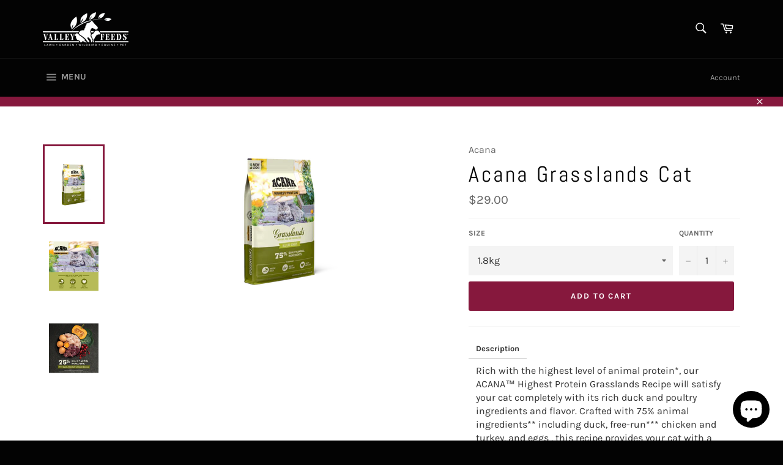

--- FILE ---
content_type: text/html; charset=utf-8
request_url: https://valleyfeeds.ca/products/acana-grasslands-cat
body_size: 35592
content:
<!doctype html>
<html class="no-js" lang="en">
<head>

  <meta charset="utf-8">
  <meta http-equiv="X-UA-Compatible" content="IE=edge,chrome=1">
  <meta name="viewport" content="width=device-width,initial-scale=1">
  <meta name="theme-color" content="#030303">

  
    <link rel="shortcut icon" href="//valleyfeeds.ca/cdn/shop/files/checkout_logo_1_32x32.png?v=1613154530" type="image/png">
  

  <link rel="canonical" href="https://valleyfeeds.ca/products/acana-grasslands-cat">
  <title>
  Acana Grasslands Cat &ndash; Valley Feeds
  </title>

  
    <meta name="description" content="Rich with the highest level of animal protein*, our ACANA™ Highest Protein Grasslands Recipe will satisfy your cat completely with its rich duck and poultry ingredients and flavor. Crafted with 75% animal ingredients** including duck, free-run*** chicken and turkey, and eggs , this recipe provides your cat with a varie">
  

  <!-- /snippets/social-meta-tags.liquid -->




<meta property="og:site_name" content="Valley Feeds">
<meta property="og:url" content="https://valleyfeeds.ca/products/acana-grasslands-cat">
<meta property="og:title" content="Acana Grasslands Cat">
<meta property="og:type" content="product">
<meta property="og:description" content="Rich with the highest level of animal protein*, our ACANA™ Highest Protein Grasslands Recipe will satisfy your cat completely with its rich duck and poultry ingredients and flavor. Crafted with 75% animal ingredients** including duck, free-run*** chicken and turkey, and eggs , this recipe provides your cat with a varie">

  <meta property="og:price:amount" content="29.00">
  <meta property="og:price:currency" content="CAD">

<meta property="og:image" content="http://valleyfeeds.ca/cdn/shop/products/F2B200133K04500_1200x1200.webp?v=1667939267"><meta property="og:image" content="http://valleyfeeds.ca/cdn/shop/products/F2B200133K04500_6_1200x1200.png?v=1667939267"><meta property="og:image" content="http://valleyfeeds.ca/cdn/shop/products/F2B200133K04500_4_1200x1200.webp?v=1667939110">
<meta property="og:image:secure_url" content="https://valleyfeeds.ca/cdn/shop/products/F2B200133K04500_1200x1200.webp?v=1667939267"><meta property="og:image:secure_url" content="https://valleyfeeds.ca/cdn/shop/products/F2B200133K04500_6_1200x1200.png?v=1667939267"><meta property="og:image:secure_url" content="https://valleyfeeds.ca/cdn/shop/products/F2B200133K04500_4_1200x1200.webp?v=1667939110">


<meta name="twitter:card" content="summary_large_image">
<meta name="twitter:title" content="Acana Grasslands Cat">
<meta name="twitter:description" content="Rich with the highest level of animal protein*, our ACANA™ Highest Protein Grasslands Recipe will satisfy your cat completely with its rich duck and poultry ingredients and flavor. Crafted with 75% animal ingredients** including duck, free-run*** chicken and turkey, and eggs , this recipe provides your cat with a varie">


  <script>
    document.documentElement.className = document.documentElement.className.replace('no-js', 'js');
  </script>

  <link href="//valleyfeeds.ca/cdn/shop/t/11/assets/theme.scss.css?v=37307564125053741281763645047" rel="stylesheet" type="text/css" media="all" />

  <script>
    window.theme = window.theme || {};

    theme.strings = {
      stockAvailable: "1 available",
      addToCart: "Add to Cart",
      soldOut: "Sold Out",
      unavailable: "Unavailable",
      noStockAvailable: "The item could not be added to your cart because there are not enough in stock.",
      willNotShipUntil: "Will not ship until [date]",
      willBeInStockAfter: "Will be in stock after [date]",
      totalCartDiscount: "You're saving [savings]",
      addressError: "Error looking up that address",
      addressNoResults: "No results for that address",
      addressQueryLimit: "You have exceeded the Google API usage limit. Consider upgrading to a \u003ca href=\"https:\/\/developers.google.com\/maps\/premium\/usage-limits\"\u003ePremium Plan\u003c\/a\u003e.",
      authError: "There was a problem authenticating your Google Maps API Key.",
      slideNumber: "Slide [slide_number], current"
    };
  </script>

  <script src="//valleyfeeds.ca/cdn/shop/t/11/assets/lazysizes.min.js?v=56045284683979784691552666154" async="async"></script>

  

  <script src="//valleyfeeds.ca/cdn/shop/t/11/assets/vendor.js?v=83316299040658827671552675810" defer="defer"></script>

  
    <script>
      window.theme = window.theme || {};
      theme.moneyFormat = "${{amount}}";
    </script>
  

  <script src="//valleyfeeds.ca/cdn/shop/t/11/assets/theme.js?v=140136503922058322571552666154" defer="defer"></script>

  <script>window.performance && window.performance.mark && window.performance.mark('shopify.content_for_header.start');</script><meta id="shopify-digital-wallet" name="shopify-digital-wallet" content="/15488393/digital_wallets/dialog">
<meta name="shopify-checkout-api-token" content="8661bc2302259928aa25eb1cef5af01c">
<meta id="in-context-paypal-metadata" data-shop-id="15488393" data-venmo-supported="false" data-environment="production" data-locale="en_US" data-paypal-v4="true" data-currency="CAD">
<link rel="alternate" type="application/json+oembed" href="https://valleyfeeds.ca/products/acana-grasslands-cat.oembed">
<script async="async" src="/checkouts/internal/preloads.js?locale=en-CA"></script>
<link rel="preconnect" href="https://shop.app" crossorigin="anonymous">
<script async="async" src="https://shop.app/checkouts/internal/preloads.js?locale=en-CA&shop_id=15488393" crossorigin="anonymous"></script>
<script id="apple-pay-shop-capabilities" type="application/json">{"shopId":15488393,"countryCode":"CA","currencyCode":"CAD","merchantCapabilities":["supports3DS"],"merchantId":"gid:\/\/shopify\/Shop\/15488393","merchantName":"Valley Feeds","requiredBillingContactFields":["postalAddress","email","phone"],"requiredShippingContactFields":["postalAddress","email","phone"],"shippingType":"shipping","supportedNetworks":["visa","masterCard","amex","discover","interac","jcb"],"total":{"type":"pending","label":"Valley Feeds","amount":"1.00"},"shopifyPaymentsEnabled":true,"supportsSubscriptions":true}</script>
<script id="shopify-features" type="application/json">{"accessToken":"8661bc2302259928aa25eb1cef5af01c","betas":["rich-media-storefront-analytics"],"domain":"valleyfeeds.ca","predictiveSearch":true,"shopId":15488393,"locale":"en"}</script>
<script>var Shopify = Shopify || {};
Shopify.shop = "valley-feeds.myshopify.com";
Shopify.locale = "en";
Shopify.currency = {"active":"CAD","rate":"1.0"};
Shopify.country = "CA";
Shopify.theme = {"name":"Venture - Main Site","id":34067742765,"schema_name":"Venture","schema_version":"9.0.1","theme_store_id":775,"role":"main"};
Shopify.theme.handle = "null";
Shopify.theme.style = {"id":null,"handle":null};
Shopify.cdnHost = "valleyfeeds.ca/cdn";
Shopify.routes = Shopify.routes || {};
Shopify.routes.root = "/";</script>
<script type="module">!function(o){(o.Shopify=o.Shopify||{}).modules=!0}(window);</script>
<script>!function(o){function n(){var o=[];function n(){o.push(Array.prototype.slice.apply(arguments))}return n.q=o,n}var t=o.Shopify=o.Shopify||{};t.loadFeatures=n(),t.autoloadFeatures=n()}(window);</script>
<script>
  window.ShopifyPay = window.ShopifyPay || {};
  window.ShopifyPay.apiHost = "shop.app\/pay";
  window.ShopifyPay.redirectState = null;
</script>
<script id="shop-js-analytics" type="application/json">{"pageType":"product"}</script>
<script defer="defer" async type="module" src="//valleyfeeds.ca/cdn/shopifycloud/shop-js/modules/v2/client.init-shop-cart-sync_C5BV16lS.en.esm.js"></script>
<script defer="defer" async type="module" src="//valleyfeeds.ca/cdn/shopifycloud/shop-js/modules/v2/chunk.common_CygWptCX.esm.js"></script>
<script type="module">
  await import("//valleyfeeds.ca/cdn/shopifycloud/shop-js/modules/v2/client.init-shop-cart-sync_C5BV16lS.en.esm.js");
await import("//valleyfeeds.ca/cdn/shopifycloud/shop-js/modules/v2/chunk.common_CygWptCX.esm.js");

  window.Shopify.SignInWithShop?.initShopCartSync?.({"fedCMEnabled":true,"windoidEnabled":true});

</script>
<script>
  window.Shopify = window.Shopify || {};
  if (!window.Shopify.featureAssets) window.Shopify.featureAssets = {};
  window.Shopify.featureAssets['shop-js'] = {"shop-cart-sync":["modules/v2/client.shop-cart-sync_ZFArdW7E.en.esm.js","modules/v2/chunk.common_CygWptCX.esm.js"],"init-fed-cm":["modules/v2/client.init-fed-cm_CmiC4vf6.en.esm.js","modules/v2/chunk.common_CygWptCX.esm.js"],"shop-button":["modules/v2/client.shop-button_tlx5R9nI.en.esm.js","modules/v2/chunk.common_CygWptCX.esm.js"],"shop-cash-offers":["modules/v2/client.shop-cash-offers_DOA2yAJr.en.esm.js","modules/v2/chunk.common_CygWptCX.esm.js","modules/v2/chunk.modal_D71HUcav.esm.js"],"init-windoid":["modules/v2/client.init-windoid_sURxWdc1.en.esm.js","modules/v2/chunk.common_CygWptCX.esm.js"],"shop-toast-manager":["modules/v2/client.shop-toast-manager_ClPi3nE9.en.esm.js","modules/v2/chunk.common_CygWptCX.esm.js"],"init-shop-email-lookup-coordinator":["modules/v2/client.init-shop-email-lookup-coordinator_B8hsDcYM.en.esm.js","modules/v2/chunk.common_CygWptCX.esm.js"],"init-shop-cart-sync":["modules/v2/client.init-shop-cart-sync_C5BV16lS.en.esm.js","modules/v2/chunk.common_CygWptCX.esm.js"],"avatar":["modules/v2/client.avatar_BTnouDA3.en.esm.js"],"pay-button":["modules/v2/client.pay-button_FdsNuTd3.en.esm.js","modules/v2/chunk.common_CygWptCX.esm.js"],"init-customer-accounts":["modules/v2/client.init-customer-accounts_DxDtT_ad.en.esm.js","modules/v2/client.shop-login-button_C5VAVYt1.en.esm.js","modules/v2/chunk.common_CygWptCX.esm.js","modules/v2/chunk.modal_D71HUcav.esm.js"],"init-shop-for-new-customer-accounts":["modules/v2/client.init-shop-for-new-customer-accounts_ChsxoAhi.en.esm.js","modules/v2/client.shop-login-button_C5VAVYt1.en.esm.js","modules/v2/chunk.common_CygWptCX.esm.js","modules/v2/chunk.modal_D71HUcav.esm.js"],"shop-login-button":["modules/v2/client.shop-login-button_C5VAVYt1.en.esm.js","modules/v2/chunk.common_CygWptCX.esm.js","modules/v2/chunk.modal_D71HUcav.esm.js"],"init-customer-accounts-sign-up":["modules/v2/client.init-customer-accounts-sign-up_CPSyQ0Tj.en.esm.js","modules/v2/client.shop-login-button_C5VAVYt1.en.esm.js","modules/v2/chunk.common_CygWptCX.esm.js","modules/v2/chunk.modal_D71HUcav.esm.js"],"shop-follow-button":["modules/v2/client.shop-follow-button_Cva4Ekp9.en.esm.js","modules/v2/chunk.common_CygWptCX.esm.js","modules/v2/chunk.modal_D71HUcav.esm.js"],"checkout-modal":["modules/v2/client.checkout-modal_BPM8l0SH.en.esm.js","modules/v2/chunk.common_CygWptCX.esm.js","modules/v2/chunk.modal_D71HUcav.esm.js"],"lead-capture":["modules/v2/client.lead-capture_Bi8yE_yS.en.esm.js","modules/v2/chunk.common_CygWptCX.esm.js","modules/v2/chunk.modal_D71HUcav.esm.js"],"shop-login":["modules/v2/client.shop-login_D6lNrXab.en.esm.js","modules/v2/chunk.common_CygWptCX.esm.js","modules/v2/chunk.modal_D71HUcav.esm.js"],"payment-terms":["modules/v2/client.payment-terms_CZxnsJam.en.esm.js","modules/v2/chunk.common_CygWptCX.esm.js","modules/v2/chunk.modal_D71HUcav.esm.js"]};
</script>
<script id="__st">var __st={"a":15488393,"offset":-18000,"reqid":"eb43625e-a34e-47dc-aba8-a0f4a87447cf-1768751618","pageurl":"valleyfeeds.ca\/products\/acana-grasslands-cat","u":"8563190f1e96","p":"product","rtyp":"product","rid":7942781731039};</script>
<script>window.ShopifyPaypalV4VisibilityTracking = true;</script>
<script id="captcha-bootstrap">!function(){'use strict';const t='contact',e='account',n='new_comment',o=[[t,t],['blogs',n],['comments',n],[t,'customer']],c=[[e,'customer_login'],[e,'guest_login'],[e,'recover_customer_password'],[e,'create_customer']],r=t=>t.map((([t,e])=>`form[action*='/${t}']:not([data-nocaptcha='true']) input[name='form_type'][value='${e}']`)).join(','),a=t=>()=>t?[...document.querySelectorAll(t)].map((t=>t.form)):[];function s(){const t=[...o],e=r(t);return a(e)}const i='password',u='form_key',d=['recaptcha-v3-token','g-recaptcha-response','h-captcha-response',i],f=()=>{try{return window.sessionStorage}catch{return}},m='__shopify_v',_=t=>t.elements[u];function p(t,e,n=!1){try{const o=window.sessionStorage,c=JSON.parse(o.getItem(e)),{data:r}=function(t){const{data:e,action:n}=t;return t[m]||n?{data:e,action:n}:{data:t,action:n}}(c);for(const[e,n]of Object.entries(r))t.elements[e]&&(t.elements[e].value=n);n&&o.removeItem(e)}catch(o){console.error('form repopulation failed',{error:o})}}const l='form_type',E='cptcha';function T(t){t.dataset[E]=!0}const w=window,h=w.document,L='Shopify',v='ce_forms',y='captcha';let A=!1;((t,e)=>{const n=(g='f06e6c50-85a8-45c8-87d0-21a2b65856fe',I='https://cdn.shopify.com/shopifycloud/storefront-forms-hcaptcha/ce_storefront_forms_captcha_hcaptcha.v1.5.2.iife.js',D={infoText:'Protected by hCaptcha',privacyText:'Privacy',termsText:'Terms'},(t,e,n)=>{const o=w[L][v],c=o.bindForm;if(c)return c(t,g,e,D).then(n);var r;o.q.push([[t,g,e,D],n]),r=I,A||(h.body.append(Object.assign(h.createElement('script'),{id:'captcha-provider',async:!0,src:r})),A=!0)});var g,I,D;w[L]=w[L]||{},w[L][v]=w[L][v]||{},w[L][v].q=[],w[L][y]=w[L][y]||{},w[L][y].protect=function(t,e){n(t,void 0,e),T(t)},Object.freeze(w[L][y]),function(t,e,n,w,h,L){const[v,y,A,g]=function(t,e,n){const i=e?o:[],u=t?c:[],d=[...i,...u],f=r(d),m=r(i),_=r(d.filter((([t,e])=>n.includes(e))));return[a(f),a(m),a(_),s()]}(w,h,L),I=t=>{const e=t.target;return e instanceof HTMLFormElement?e:e&&e.form},D=t=>v().includes(t);t.addEventListener('submit',(t=>{const e=I(t);if(!e)return;const n=D(e)&&!e.dataset.hcaptchaBound&&!e.dataset.recaptchaBound,o=_(e),c=g().includes(e)&&(!o||!o.value);(n||c)&&t.preventDefault(),c&&!n&&(function(t){try{if(!f())return;!function(t){const e=f();if(!e)return;const n=_(t);if(!n)return;const o=n.value;o&&e.removeItem(o)}(t);const e=Array.from(Array(32),(()=>Math.random().toString(36)[2])).join('');!function(t,e){_(t)||t.append(Object.assign(document.createElement('input'),{type:'hidden',name:u})),t.elements[u].value=e}(t,e),function(t,e){const n=f();if(!n)return;const o=[...t.querySelectorAll(`input[type='${i}']`)].map((({name:t})=>t)),c=[...d,...o],r={};for(const[a,s]of new FormData(t).entries())c.includes(a)||(r[a]=s);n.setItem(e,JSON.stringify({[m]:1,action:t.action,data:r}))}(t,e)}catch(e){console.error('failed to persist form',e)}}(e),e.submit())}));const S=(t,e)=>{t&&!t.dataset[E]&&(n(t,e.some((e=>e===t))),T(t))};for(const o of['focusin','change'])t.addEventListener(o,(t=>{const e=I(t);D(e)&&S(e,y())}));const B=e.get('form_key'),M=e.get(l),P=B&&M;t.addEventListener('DOMContentLoaded',(()=>{const t=y();if(P)for(const e of t)e.elements[l].value===M&&p(e,B);[...new Set([...A(),...v().filter((t=>'true'===t.dataset.shopifyCaptcha))])].forEach((e=>S(e,t)))}))}(h,new URLSearchParams(w.location.search),n,t,e,['guest_login'])})(!0,!0)}();</script>
<script integrity="sha256-4kQ18oKyAcykRKYeNunJcIwy7WH5gtpwJnB7kiuLZ1E=" data-source-attribution="shopify.loadfeatures" defer="defer" src="//valleyfeeds.ca/cdn/shopifycloud/storefront/assets/storefront/load_feature-a0a9edcb.js" crossorigin="anonymous"></script>
<script crossorigin="anonymous" defer="defer" src="//valleyfeeds.ca/cdn/shopifycloud/storefront/assets/shopify_pay/storefront-65b4c6d7.js?v=20250812"></script>
<script data-source-attribution="shopify.dynamic_checkout.dynamic.init">var Shopify=Shopify||{};Shopify.PaymentButton=Shopify.PaymentButton||{isStorefrontPortableWallets:!0,init:function(){window.Shopify.PaymentButton.init=function(){};var t=document.createElement("script");t.src="https://valleyfeeds.ca/cdn/shopifycloud/portable-wallets/latest/portable-wallets.en.js",t.type="module",document.head.appendChild(t)}};
</script>
<script data-source-attribution="shopify.dynamic_checkout.buyer_consent">
  function portableWalletsHideBuyerConsent(e){var t=document.getElementById("shopify-buyer-consent"),n=document.getElementById("shopify-subscription-policy-button");t&&n&&(t.classList.add("hidden"),t.setAttribute("aria-hidden","true"),n.removeEventListener("click",e))}function portableWalletsShowBuyerConsent(e){var t=document.getElementById("shopify-buyer-consent"),n=document.getElementById("shopify-subscription-policy-button");t&&n&&(t.classList.remove("hidden"),t.removeAttribute("aria-hidden"),n.addEventListener("click",e))}window.Shopify?.PaymentButton&&(window.Shopify.PaymentButton.hideBuyerConsent=portableWalletsHideBuyerConsent,window.Shopify.PaymentButton.showBuyerConsent=portableWalletsShowBuyerConsent);
</script>
<script data-source-attribution="shopify.dynamic_checkout.cart.bootstrap">document.addEventListener("DOMContentLoaded",(function(){function t(){return document.querySelector("shopify-accelerated-checkout-cart, shopify-accelerated-checkout")}if(t())Shopify.PaymentButton.init();else{new MutationObserver((function(e,n){t()&&(Shopify.PaymentButton.init(),n.disconnect())})).observe(document.body,{childList:!0,subtree:!0})}}));
</script>
<link id="shopify-accelerated-checkout-styles" rel="stylesheet" media="screen" href="https://valleyfeeds.ca/cdn/shopifycloud/portable-wallets/latest/accelerated-checkout-backwards-compat.css" crossorigin="anonymous">
<style id="shopify-accelerated-checkout-cart">
        #shopify-buyer-consent {
  margin-top: 1em;
  display: inline-block;
  width: 100%;
}

#shopify-buyer-consent.hidden {
  display: none;
}

#shopify-subscription-policy-button {
  background: none;
  border: none;
  padding: 0;
  text-decoration: underline;
  font-size: inherit;
  cursor: pointer;
}

#shopify-subscription-policy-button::before {
  box-shadow: none;
}

      </style>

<script>window.performance && window.performance.mark && window.performance.mark('shopify.content_for_header.end');</script>
<!-- Zapiet | Store Pickup + Delivery -->


<style type="text/css">
.mfp-bg{z-index:999999998;overflow:hidden;background:#0b0b0b;opacity:.8}.mfp-bg,.mfp-wrap{top:0;left:0;width:100%;height:100%;position:fixed}.mfp-wrap{z-index:999999999;outline:0!important;-webkit-backface-visibility:hidden}.mfp-container{text-align:center;position:absolute;width:100%;height:100%;left:0;top:0;padding:0 8px;-webkit-box-sizing:border-box;box-sizing:border-box}.mfp-container:before{content:"";display:inline-block;height:100%;vertical-align:middle}.mfp-align-top .mfp-container:before{display:none}.mfp-content{position:relative;display:inline-block;vertical-align:middle;margin:0 auto;text-align:left;z-index:1045}.mfp-ajax-holder .mfp-content,.mfp-inline-holder .mfp-content{width:100%;cursor:auto}.mfp-ajax-cur{cursor:progress}.mfp-zoom-out-cur,.mfp-zoom-out-cur .mfp-image-holder .mfp-close{cursor:-webkit-zoom-out;cursor:zoom-out}.mfp-zoom{cursor:pointer;cursor:-webkit-zoom-in;cursor:zoom-in}.mfp-auto-cursor .mfp-content{cursor:auto}.mfp-arrow,.mfp-close,.mfp-counter,.mfp-preloader{-webkit-user-select:none;-moz-user-select:none;-ms-user-select:none;user-select:none}.mfp-loading.mfp-figure{display:none}.mfp-hide{display:none!important}.mfp-preloader{color:#ccc;position:absolute;top:50%;width:auto;text-align:center;margin-top:-.8em;left:8px;right:8px;z-index:1044}.mfp-preloader a{color:#ccc}.mfp-preloader a:hover{color:#fff}.mfp-s-error .mfp-content,.mfp-s-ready .mfp-preloader{display:none}button.mfp-arrow,button.mfp-close{overflow:visible;cursor:pointer;background:0 0;border:0;-webkit-appearance:none;display:block;outline:0;padding:0;z-index:1046;-webkit-box-shadow:none;box-shadow:none;-ms-touch-action:manipulation;touch-action:manipulation}button::-moz-focus-inner{padding:0;border:0}.mfp-close{width:44px;height:44px;line-height:44px;position:absolute;right:0;top:0;text-decoration:none;text-align:center;opacity:.65;padding:0 0 18px 10px;color:#fff;font-style:normal;font-size:28px;font-family:Arial,Baskerville,monospace}.mfp-close:focus,.mfp-close:hover{opacity:1}.mfp-close:active{top:1px}.mfp-close-btn-in .mfp-close{color:#333}@media (max-width:900px){.mfp-container{padding-left:6px;padding-right:6px}}.picker,.picker__holder{width:100%;position:absolute}.picker{font-size:16px;text-align:left;line-height:1.2;color:#000;z-index:10000;-webkit-user-select:none;-moz-user-select:none;-ms-user-select:none;user-select:none}.picker__input{cursor:default}.picker__input.picker__input--active{border-color:#0089ec}.picker__holder{overflow-y:auto;-webkit-overflow-scrolling:touch;background:#fff;border:1px solid #aaa;border-top-width:0;border-bottom-width:0;border-radius:0 0 5px 5px;-webkit-box-sizing:border-box;box-sizing:border-box;min-width:176px;max-width:466px;max-height:0;-moz-opacity:0;opacity:0;-webkit-transform:translateY(-1em) perspective(600px) rotateX(10deg);transform:translateY(-1em) perspective(600px) rotateX(10deg);transition:-webkit-transform .15s ease-out,opacity .15s ease-out,max-height 0s .15s,border-width 0s .15s;-webkit-transition:opacity .15s ease-out,max-height 0s .15s,border-width 0s .15s,-webkit-transform .15s ease-out;transition:opacity .15s ease-out,max-height 0s .15s,border-width 0s .15s,-webkit-transform .15s ease-out;transition:transform .15s ease-out,opacity .15s ease-out,max-height 0s .15s,border-width 0s .15s;transition:transform .15s ease-out,opacity .15s ease-out,max-height 0s .15s,border-width 0s .15s,-webkit-transform .15s ease-out}
.picker__frame{padding:1px}.picker__wrap{margin:-1px}.picker--opened .picker__holder{max-height:25em;-moz-opacity:1;opacity:1;border-top-width:1px;border-bottom-width:1px;-webkit-transform:translateY(0) perspective(600px) rotateX(0);transform:translateY(0) perspective(600px) rotateX(0);transition:-webkit-transform .15s ease-out,opacity .15s ease-out,max-height 0s,border-width 0s;-webkit-transition:opacity .15s ease-out,max-height 0s,border-width 0s,-webkit-transform .15s ease-out;transition:opacity .15s ease-out,max-height 0s,border-width 0s,-webkit-transform .15s ease-out;transition:transform .15s ease-out,opacity .15s ease-out,max-height 0s,border-width 0s;transition:transform .15s ease-out,opacity .15s ease-out,max-height 0s,border-width 0s,-webkit-transform .15s ease-out;-webkit-box-shadow:0 6px 18px 1px rgba(0,0,0,.12);box-shadow:0 6px 18px 1px rgba(0,0,0,.12)}.picker__footer,.picker__header,.picker__table{text-align:center}.picker__day--highlighted,.picker__select--month:focus,.picker__select--year:focus{border-color:#0089ec}.picker__box{padding:0 1em}.picker__header{position:relative;margin-top:.75em}.picker__month,.picker__year{font-weight:500;display:inline-block;margin-left:.25em;margin-right:.25em}.picker__year{color:#999;font-size:.8em;font-style:italic}.picker__select--month,.picker__select--year{border:1px solid #b7b7b7;height:2em;padding:.5em;margin-left:.25em;margin-right:.25em}.picker__select--month{width:35%}.picker__select--year{width:22.5%}.picker__nav--next,.picker__nav--prev{position:absolute;padding:.5em 1.25em;width:1em;height:1em;-webkit-box-sizing:content-box;box-sizing:content-box;top:-.25em}.picker__nav--prev{left:-1em;padding-right:1.25em}.picker__nav--next{right:-1em;padding-left:1.25em}@media (min-width:24.5em){.picker__select--month,.picker__select--year{margin-top:-.5em}.picker__nav--next,.picker__nav--prev{top:-.33em}.picker__nav--prev{padding-right:1.5em}.picker__nav--next{padding-left:1.5em}}.picker__nav--next:before,.picker__nav--prev:before{content:" ";border-top:.5em solid transparent;border-bottom:.5em solid transparent;border-right:.75em solid #000;width:0;height:0;display:block;margin:0 auto}.picker__nav--next:before{border-right:0;border-left:.75em solid #000}.picker__nav--next:hover,.picker__nav--prev:hover{cursor:pointer;color:#000;background:#b1dcfb}.picker__nav--disabled,.picker__nav--disabled:before,.picker__nav--disabled:before:hover,.picker__nav--disabled:hover{cursor:default;background:0 0;border-right-color:#f5f5f5;border-left-color:#f5f5f5}.picker--focused .picker__day--highlighted,.picker__day--highlighted:hover,.picker__day--infocus:hover,.picker__day--outfocus:hover{color:#000;cursor:pointer;background:#b1dcfb}.picker__table{border-collapse:collapse;border-spacing:0;table-layout:fixed;font-size:inherit;width:100%;margin-top:.75em;margin-bottom:.5em}@media (min-height:33.875em){.picker__table{margin-bottom:.75em}}.picker__table td{margin:0;padding:0}.picker__weekday{width:14.285714286%;font-size:.75em;padding-bottom:.25em;color:#999;font-weight:500}@media (min-height:33.875em){.picker__weekday{padding-bottom:.5em}}.picker__day{padding:.3125em 0;font-weight:200;border:1px solid transparent}.picker__day--today{position:relative}.picker__day--today:before{content:" ";position:absolute;top:2px;right:2px;width:0;height:0;border-top:.5em solid #0059bc;border-left:.5em solid transparent}.picker__day--disabled:before{border-top-color:#aaa}.picker__day--outfocus{color:#ddd}.picker--focused .picker__day--selected,.picker__day--selected,.picker__day--selected:hover{background:#0089ec;color:#fff}.picker--focused .picker__day--disabled,.picker__day--disabled,.picker__day--disabled:hover{background:#f5f5f5;border-color:#f5f5f5;color:#ddd;cursor:default}.picker__day--highlighted.picker__day--disabled,.picker__day--highlighted.picker__day--disabled:hover{background:#bbb}.picker__button--clear,.picker__button--close,.picker__button--today{border:1px solid #fff;background:#fff;font-size:.8em;padding:.66em 0;font-weight:700;width:33%;display:inline-block;vertical-align:bottom}.picker__button--clear:hover,.picker__button--close:hover,.picker__button--today:hover{cursor:pointer;color:#000;background:#b1dcfb;border-bottom-color:#b1dcfb}.picker__button--clear:focus,.picker__button--close:focus,.picker__button--today:focus{background:#b1dcfb;border-color:#0089ec;outline:0}.picker__button--clear:before,.picker__button--close:before,.picker__button--today:before{position:relative;display:inline-block;height:0}.picker__button--clear:before,.picker__button--today:before{content:" ";margin-right:.45em}.picker__button--today:before{top:-.05em;width:0;border-top:.66em solid #0059bc;border-left:.66em solid transparent}.picker__button--clear:before{top:-.25em;width:.66em;border-top:3px solid #e20}.picker__button--close:before{content:"\D7";top:-.1em;vertical-align:top;font-size:1.1em;margin-right:.35em;color:#777}.picker__button--today[disabled],.picker__button--today[disabled]:hover{background:#f5f5f5;border-color:#f5f5f5;color:#ddd;cursor:default}.picker__button--today[disabled]:before{border-top-color:#aaa}.picker--focused .picker__list-item--highlighted,.picker__list-item--highlighted:hover,.picker__list-item:hover{background:#b1dcfb;cursor:pointer;color:#000}.picker__list{list-style:none;padding:.75em 0 4.2em;margin:0}.picker__list-item{border-bottom:1px solid #ddd;border-top:1px solid #ddd;margin-bottom:-1px;position:relative;background:#fff;padding:.75em 1.25em}@media (min-height:46.75em){.picker__list-item{padding:.5em 1em}}.picker__list-item--highlighted,.picker__list-item:hover{border-color:#0089ec;z-index:10}.picker--focused .picker__list-item--selected,.picker__list-item--selected,.picker__list-item--selected:hover{background:#0089ec;color:#fff;z-index:10}.picker--focused .picker__list-item--disabled,.picker__list-item--disabled,.picker__list-item--disabled:hover{background:#f5f5f5;color:#ddd;cursor:default;border-color:#ddd;z-index:auto}.picker--time .picker__button--clear{display:block;width:80%;margin:1em auto 0;padding:1em 1.25em;background:0 0;border:0;font-weight:500;font-size:.67em;text-align:center;text-transform:uppercase;color:#666}.picker--time .picker__button--clear:focus,.picker--time .picker__button--clear:hover{background:#e20;border-color:#e20;cursor:pointer;color:#fff;outline:0}.picker--time .picker__button--clear:before{top:-.25em;color:#666;font-size:1.25em;font-weight:700}.picker--time .picker__button--clear:focus:before,.picker--time .picker__button--clear:hover:before{color:#fff;border-color:#fff}.picker--time{min-width:256px;max-width:320px}.picker--time .picker__holder{background:#f2f2f2}@media (min-height:40.125em){.picker--time .picker__holder{font-size:.875em}}.picker--time .picker__box{padding:0;position:relative}#storePickupApp{display:-webkit-box;display:-ms-flexbox;display:flex;-webkit-box-orient:vertical;-webkit-box-direction:normal;-ms-flex-direction:column;flex-direction:column;margin-bottom:1rem;margin-top:1rem;text-align:left}#storePickupApp tr{display:table-row}#storePickupApp tr td{display:table-cell}#storePickupApp .filterByRegion select{width:100%}#storePickupApp .row{display:block}#storePickupApp .picker__weekday{padding:1em!important}#storePickupApp input[type=text]{-webkit-box-flex:1;-ms-flex-positive:1;flex-grow:1;padding:.7em 1em;border:1px solid #dadada;-webkit-box-shadow:inset 0 1px 3px #ddd;box-shadow:inset 0 1px 3px #ddd;-webkit-box-sizing:border-box;box-sizing:border-box;border-radius:4px;width:100%;margin-bottom:0;font-size:.9em;line-height:1em;height:inherit}#storePickupApp p{padding:0;margin:10px 0;font-size:.9em}#storePickupApp .pickupPagination{padding:0;margin:1em 0 0;font-size:.9em;display:-webkit-box;display:-ms-flexbox;display:flex;-webkit-box-align:center;-ms-flex-align:center;align-items:center;-webkit-box-pack:center;-ms-flex-pack:center;justify-content:center}#storePickupApp .pickupPagination li{margin-right:.4em;border:1px solid #dadada;border-radius:4px;display:-webkit-box;display:-ms-flexbox;display:flex}#storePickupApp .pickupPagination li a{padding:.5em 1em}#storePickupApp .pickupPagination li.active{background:#eee}#storePickupApp .pickupPagination li:hover{border-color:#c1c1c1}#storePickupApp .checkoutMethodsContainer{display:-webkit-box;display:-ms-flexbox;display:flex;-webkit-box-align:center;-ms-flex-align:center;align-items:center;-webkit-box-flex:1;-ms-flex-positive:1;flex-grow:1;-ms-flex-wrap:nowrap;flex-wrap:nowrap;-webkit-box-align:stretch;-ms-flex-align:stretch;align-items:stretch}#storePickupApp .checkoutMethodsContainer.inline{-webkit-box-orient:vertical;-webkit-box-direction:normal;-ms-flex-direction:column;flex-direction:column}#storePickupApp .checkoutMethodsContainer.inline,#storePickupApp .checkoutMethodsContainer.inline .checkoutMethod{display:-webkit-box;display:-ms-flexbox;display:flex}#storePickupApp .checkoutMethodsContainer.default .checkoutMethod{-webkit-box-flex:1;-ms-flex:1;flex:1;-webkit-box-orient:vertical;-webkit-box-direction:normal;-ms-flex-direction:column;flex-direction:column;-webkit-box-pack:center;-ms-flex-pack:center;justify-content:center;-webkit-box-align:center;-ms-flex-align:center;align-items:center;display:-webkit-box;display:-ms-flexbox;display:flex;margin-right:.5em;border:1px solid #dadada;border-radius:5px;padding:1em}#storePickupApp .checkoutMethodsContainer.default .checkoutMethod:last-child{margin-right:0}#storePickupApp .checkoutMethodsContainer.default .checkoutMethod:hover{cursor:pointer;border-color:#c1c1c1}#storePickupApp .checkoutMethodsContainer.default .checkoutMethod.active{background:#eee}#storePickupApp .checkoutMethodsContainer.default .checkoutMethod .checkoutMethodImage{display:-webkit-box;display:-ms-flexbox;display:flex;-webkit-box-align:center;-ms-flex-align:center;align-items:center;-webkit-box-pack:center;-ms-flex-pack:center;justify-content:center;padding-bottom:.5em}#storePickupApp .checkoutMethodsContainer.default .checkoutMethod .checkoutMethodImage img{max-height:26px}#storePickupApp .checkoutMethodsContainer.default .checkoutMethod .checkoutMethodName{text-align:center;line-height:1em;font-size:.9em}#storePickupApp .checkoutMethodsContainer.custom .checkoutMethod{-webkit-box-flex:1;-ms-flex:1;flex:1;-webkit-box-orient:vertical;-webkit-box-direction:normal;-ms-flex-direction:column;flex-direction:column;-webkit-box-pack:center;-ms-flex-pack:center;justify-content:center;-webkit-box-align:center;-ms-flex-align:center;align-items:center;display:-webkit-box;display:-ms-flexbox;display:flex;margin-right:.5em}#storePickupApp .checkoutMethodsContainer.custom .checkoutMethod:last-child{margin-right:0}#storePickupApp .checkoutMethodsContainer.custom .checkoutMethod .checkoutMethodImage{display:-webkit-box;display:-ms-flexbox;display:flex;-webkit-box-align:center;-ms-flex-align:center;align-items:center;-webkit-box-pack:center;-ms-flex-pack:center;justify-content:center}#storePickupApp .checkoutMethodContainer.pickup #searchBlock{margin-top:1em}#storePickupApp .checkoutMethodContainer .inputWithButton{display:-webkit-box;display:-ms-flexbox;display:flex;margin-bottom:1em;position:relative}#storePickupApp .checkoutMethodContainer .inputWithButton input[type=text]{-webkit-box-flex:1;-ms-flex:1;flex:1;border-right:0;margin:0;max-width:inherit;border-radius:4px 0 0 4px;line-height:1em}#storePickupApp .checkoutMethodContainer .inputWithButton .button{display:-webkit-box;display:-ms-flexbox;display:flex;-webkit-box-align:center;-ms-flex-align:center;align-items:center;-webkit-box-pack:center;-ms-flex-pack:center;justify-content:center;background:#eee;border:none;border:1px solid #dadada;border-radius:0 4px 4px 0;font-size:1.2em;padding:0 .6em;margin:0;width:inherit}#storePickupApp .checkoutMethodContainer .inputWithButton .button:hover{cursor:pointer}#storePickupApp .checkoutMethodContainer .inputWithButton .button .fa{color:#000}#storePickupApp .checkoutMethodContainer .locations{border:1px solid #dadada;border-radius:4px;margin-top:.5em;max-height:240px;overflow-y:auto}#storePickupApp .checkoutMethodContainer .locations .location{padding:1em;display:-webkit-box;display:-ms-flexbox;display:flex;line-height:1.2em;border-bottom:1px solid #f3f3f3;margin-bottom:0;-webkit-box-align:start;-ms-flex-align:start;align-items:flex-start}#storePickupApp .checkoutMethodContainer .locations .location input[type=radio]{margin-top:.2em;margin-right:.7em;height:inherit}#storePickupApp .checkoutMethodContainer .locations .location:last-child{border-bottom:none}#storePickupApp .checkoutMethodContainer .locations .location.active{background:#eee}#storePickupApp .checkoutMethodContainer .locations .location .block{display:-webkit-box;display:-ms-flexbox;display:flex;-webkit-box-orient:vertical;-webkit-box-direction:normal;-ms-flex-direction:column;flex-direction:column;font-size:.9em}#storePickupApp .checkoutMethodContainer .locations .location .block .company_name{display:-webkit-box;display:-ms-flexbox;display:flex;margin-bottom:.3em}#storePickupApp .checkoutMethodContainer .locations .location .block .moreInformationLink{margin-top:.3em}#storePickupApp .checkoutMethodContainer .picker__holder{bottom:-39px}#storePickupApp .checkoutMethodContainer .picker__list{padding:0;display:block}#storePickupApp .checkoutMethodContainer.delivery .inputWithButton,#storePickupApp .checkoutMethodContainer.shipping .inputWithButton{margin-bottom:0}#storePickupApp .checkoutMethodContainer .picker__list-item,#storePickupApp .checkoutMethodContainer .picker__list-item:first-child,#storePickupApp .checkoutMethodContainer .picker__list-item:nth-child(0),#storePickupApp .checkoutMethodContainer .picker__list-item:nth-child(2),#storePickupApp .checkoutMethodContainer .picker__list-item:nth-child(3),#storePickupApp .checkoutMethodContainer .picker__list-item:nth-child(4),#storePickupApp .checkoutMethodContainer .picker__list-item:nth-child(5){width:100%;display:block;padding:1em}#storePickupApp .checkoutMethodContainer.pickup .datePicker{margin-top:1em;margin-bottom:0}#storePickupApp .checkoutMethodContainer.delivery .picker--time .picker__list-item--disabled{display:none}#storePickupApp .spinnerContainer{padding:.5em 0;display:-webkit-box;display:-ms-flexbox;display:flex;-webkit-box-pack:center;-ms-flex-pack:center;justify-content:center;font-size:1.5em}#storePickupApp .error,#storePickupApp .error p{color:#c00}#storePickupApp .picker{left:0}.drawer__cart #storePickupApp .checkoutMethod .checkoutMethodImage img{-webkit-filter:invert(1);filter:invert(1)}.drawer__cart #storePickupApp .checkoutMethod.active{color:#222323}.drawer__cart #storePickupApp .checkoutMethod.active img{-webkit-filter:invert(0);filter:invert(0)}.drawer__cart #storePickupApp .inputWithButton .button,.drawer__cart #storePickupApp .locations .location .block,.drawer__cart #storePickupApp .locations .location a{color:#222323}.zapietModal{color:#333;width:auto;padding:20px;margin:20px auto}.zapietModal,.zapietModal.moreInformation{position:relative;background:#fff;max-width:500px}.zapietModal.moreInformation{margin:0 auto;border:1px solid #fff;border-radius:4px;padding:1em}.zapietModal.moreInformation h2{margin-bottom:.4em;font-size:1.5em}.zapietModal.moreInformation .mfp-close-btn-in .mfp-close{margin:0}.zapietModal.moreInformation table{margin-bottom:0;width:100%}.zapietModal.moreInformation .address{line-height:1.4em;padding-bottom:1em}
</style>

<link href="//valleyfeeds.ca/cdn/shop/t/11/assets/storepickup.scss.css?v=65365550471428489891553088885" rel="stylesheet" type="text/css" media="all" />
<link href="https://maxcdn.bootstrapcdn.com/font-awesome/4.6.1/css/font-awesome.min.css" rel="stylesheet" type="text/css" media="all" />



















<script src="//valleyfeeds.ca/cdn/shop/t/11/assets/storepickup.js?v=113355531863461551981563988577" type="text/javascript"></script>

<script type="text/javascript">
ZapietCachedSettings = {
  // Your myshopify.com domain name. 
  shop_identifier: 'valley-feeds.myshopify.com',
  // Which language would you like the widget in? Default English. 
  language_code: 'en',
  // Any custom settings can go here.
  settings: {
    disable_deliveries: false,
    disable_pickups: false,
    disable_shipping: false
  },
  customer: {
    first_name: '',
    last_name: '',
    company: '',
    address1: '',
    address2: '',
    city: '',
    province: '',
    country: '',
    zip: '',
    phone: ''
  },
  advance_notice: {
    pickup: {
      value: '',
      unit: '',
      breakpoint: '',
      after_breakpoint_value: '',
      after_breakpoint_unit: ''
    },
    delivery: { 
      value: '',
      unit: '',
      breakpoint: '',
      after_breakpoint_value: '',
      after_breakpoint_unit: ''
    },
    shipping: {
      value: '',
      breakpoint: '',
      after_breakpoint_value: ''
    }
  },
  started: false,
  // Do not modify the following parameters.
  cached_config: {"enable_app":true,"enable_geo_search_for_pickups":false,"pickup_region_filter_enabled":false,"currency":"CAD","weight_format":"kg","pickup.enable_map":false,"delivery_validation_method":"within_max_radius","base_country_name":"Canada","base_country_code":"CA","method_display_style":"default","date_format":"l, F j, Y","time_format":"h:i A","pickup_address_format":"<span class=\"name\"><strong>{{company_name}}</strong></span><span class=\"address\">{{address_line_1}}<br>{{city}}, {{postal_code}}</span><span class=\"distance\">{{distance}}</span>{{more_information}}","rates_enabled":true,"distance_format":"km","enable_delivery_address_autocompletion":false,"enable_pickup_address_autocompletion":false,"pickup_date_picker_enabled":true,"pickup_time_picker_enabled":true,"delivery_note_enabled":false,"delivery_note_required":false,"delivery_date_picker_enabled":true,"delivery_time_picker_enabled":true,"shipping.date_picker_enabled":false,"delivery_validate_cart":false,"pickup_validate_cart":false,"google_maps_api_key":null,"enable_checkout_locale":true,"enable_checkout_url":true,"disable_widget_for_digital_items":false,"disable_widget_for_product_handles":"gift-card","delivery_validator":{"enabled":false,"show_on_page_load":true,"sticky":true},"checkout":{"delivery":{"discount_code":"","prepopulate_shipping_address":true},"pickup":{"discount_code":"","prepopulate_shipping_address":true,"customer_phone_required":false,"preselect_first_location":true},"shipping":{"discount_code":""}},"day_name_attribute_enabled":false,"methods":{"shipping":{"active":true,"enabled":true,"name":"Shipping","sort":1,"status":{"condition":"price","operator":"morethan","value":0,"enabled":true,"product_conditions":{"enabled":false,"value":"Delivery Only,Pickup Only","enable":false,"property":"tags"}},"button":{"type":"default","default":null,"hover":"","active":null}},"pickup":{"active":false,"enabled":true,"name":"Pickup","sort":3,"status":{"condition":"price","operator":"morethan","value":0,"enabled":true,"product_conditions":{"enabled":false,"value":"Delivery Only,Shipping Only","enable":false,"property":"tags"}},"button":{"type":"default","default":null,"hover":"","active":null}}},"translations":{"methods":{"shipping":"Shipping","pickup":"Pickups","delivery":"Delivery"},"calendar":{"january":"January","february":"February","march":"March","april":"April","may":"May","june":"June","july":"July","august":"August","september":"September","october":"October","november":"November","december":"December","sunday":"Sun","monday":"Mon","tuesday":"Tue","wednesday":"Wed","thursday":"Thu","friday":"Fri","saturday":"Sat","today":null,"close":null,"labelMonthNext":"Next month","labelMonthPrev":"Previous month","labelMonthSelect":"Select a month","labelYearSelect":"Select a year","and":"and","between":"between"},"pickup":{"checkout_button":"Checkout","location_label":"Choose a location.","could_not_find_location":"Sorry, we could not find your location.","datepicker_label":"Choose a date and time.","datepicker_placeholder":"Choose a date and time.","date_time_output":"{{DATE}} at {{TIME}}","location_placeholder":"Enter your postal code ...","filter_by_region_placeholder":"Filter by region","heading":"Store","note":"Find your nearest pickup location:","more_information":"More information","no_date_time_selected":"Please select a date & time.","no_locations_found":"Sorry, pickup is not available for your selected items.","no_locations_region":"Sorry, pickup is not available in your region.","opening_hours":"Opening hours","locations_found":"Please choose a pickup location, date and time:","location_error":"Please select a pickup location.","checkout_error":"Please select a date and time for pickup."},"delivery":{"checkout_button":"Checkout","could_not_find_location":"Sorry, we could not find your location.","datepicker_label":"Pick a date and time.","datepicker_placeholder":"Choose a date and time.","date_time_output":"{{DATE}} between {{SLOT_START_TIME}} and {{SLOT_END_TIME}}","available":"Great! You are eligible for delivery.","heading":"Local Delivery","note":"Enter your postal code into the field below to check if you are eligible for local delivery:","no_date_time_selected":"Please select a date & time for delivery.","cart_eligibility_error":"Sorry, delivery is not available for your selected items.","location_placeholder":"Enter your postal code ...","not_available":"Sorry, delivery is not available in your area.","checkout_error":"Please enter a valid zipcode and select your preferred date and time for delivery."},"shipping":{"checkout_button":"Checkout","datepicker_placeholder":"Choose a date and time.","heading":"Shipping","note":"Please click the checkout button to continue.","checkout_error":"Please choose a date for shipping."},"widget":{"zapiet_id_error":"There was a problem adding the Zapiet ID to your cart","attributes_error":"There was a problem adding the attributes to your cart"},"shipping_language_code":"en","delivery_language_code":"en-US","pickup_language_code":"en-GB"},"default_language":"en","region":"us","api_region":"api","enable_zapiet_id_all_items":false,"draft_orders_enabled":false}
}

Zapiet.start(ZapietCachedSettings);
</script>
<!-- Zapiet | Store Pickup + Delivery -->
<!-- CreativeR Store Pickup -->

<!-- CreativeR Store Pickup-->
<script src="https://cdn.shopify.com/extensions/7bc9bb47-adfa-4267-963e-cadee5096caf/inbox-1252/assets/inbox-chat-loader.js" type="text/javascript" defer="defer"></script>
<link href="https://monorail-edge.shopifysvc.com" rel="dns-prefetch">
<script>(function(){if ("sendBeacon" in navigator && "performance" in window) {try {var session_token_from_headers = performance.getEntriesByType('navigation')[0].serverTiming.find(x => x.name == '_s').description;} catch {var session_token_from_headers = undefined;}var session_cookie_matches = document.cookie.match(/_shopify_s=([^;]*)/);var session_token_from_cookie = session_cookie_matches && session_cookie_matches.length === 2 ? session_cookie_matches[1] : "";var session_token = session_token_from_headers || session_token_from_cookie || "";function handle_abandonment_event(e) {var entries = performance.getEntries().filter(function(entry) {return /monorail-edge.shopifysvc.com/.test(entry.name);});if (!window.abandonment_tracked && entries.length === 0) {window.abandonment_tracked = true;var currentMs = Date.now();var navigation_start = performance.timing.navigationStart;var payload = {shop_id: 15488393,url: window.location.href,navigation_start,duration: currentMs - navigation_start,session_token,page_type: "product"};window.navigator.sendBeacon("https://monorail-edge.shopifysvc.com/v1/produce", JSON.stringify({schema_id: "online_store_buyer_site_abandonment/1.1",payload: payload,metadata: {event_created_at_ms: currentMs,event_sent_at_ms: currentMs}}));}}window.addEventListener('pagehide', handle_abandonment_event);}}());</script>
<script id="web-pixels-manager-setup">(function e(e,d,r,n,o){if(void 0===o&&(o={}),!Boolean(null===(a=null===(i=window.Shopify)||void 0===i?void 0:i.analytics)||void 0===a?void 0:a.replayQueue)){var i,a;window.Shopify=window.Shopify||{};var t=window.Shopify;t.analytics=t.analytics||{};var s=t.analytics;s.replayQueue=[],s.publish=function(e,d,r){return s.replayQueue.push([e,d,r]),!0};try{self.performance.mark("wpm:start")}catch(e){}var l=function(){var e={modern:/Edge?\/(1{2}[4-9]|1[2-9]\d|[2-9]\d{2}|\d{4,})\.\d+(\.\d+|)|Firefox\/(1{2}[4-9]|1[2-9]\d|[2-9]\d{2}|\d{4,})\.\d+(\.\d+|)|Chrom(ium|e)\/(9{2}|\d{3,})\.\d+(\.\d+|)|(Maci|X1{2}).+ Version\/(15\.\d+|(1[6-9]|[2-9]\d|\d{3,})\.\d+)([,.]\d+|)( \(\w+\)|)( Mobile\/\w+|) Safari\/|Chrome.+OPR\/(9{2}|\d{3,})\.\d+\.\d+|(CPU[ +]OS|iPhone[ +]OS|CPU[ +]iPhone|CPU IPhone OS|CPU iPad OS)[ +]+(15[._]\d+|(1[6-9]|[2-9]\d|\d{3,})[._]\d+)([._]\d+|)|Android:?[ /-](13[3-9]|1[4-9]\d|[2-9]\d{2}|\d{4,})(\.\d+|)(\.\d+|)|Android.+Firefox\/(13[5-9]|1[4-9]\d|[2-9]\d{2}|\d{4,})\.\d+(\.\d+|)|Android.+Chrom(ium|e)\/(13[3-9]|1[4-9]\d|[2-9]\d{2}|\d{4,})\.\d+(\.\d+|)|SamsungBrowser\/([2-9]\d|\d{3,})\.\d+/,legacy:/Edge?\/(1[6-9]|[2-9]\d|\d{3,})\.\d+(\.\d+|)|Firefox\/(5[4-9]|[6-9]\d|\d{3,})\.\d+(\.\d+|)|Chrom(ium|e)\/(5[1-9]|[6-9]\d|\d{3,})\.\d+(\.\d+|)([\d.]+$|.*Safari\/(?![\d.]+ Edge\/[\d.]+$))|(Maci|X1{2}).+ Version\/(10\.\d+|(1[1-9]|[2-9]\d|\d{3,})\.\d+)([,.]\d+|)( \(\w+\)|)( Mobile\/\w+|) Safari\/|Chrome.+OPR\/(3[89]|[4-9]\d|\d{3,})\.\d+\.\d+|(CPU[ +]OS|iPhone[ +]OS|CPU[ +]iPhone|CPU IPhone OS|CPU iPad OS)[ +]+(10[._]\d+|(1[1-9]|[2-9]\d|\d{3,})[._]\d+)([._]\d+|)|Android:?[ /-](13[3-9]|1[4-9]\d|[2-9]\d{2}|\d{4,})(\.\d+|)(\.\d+|)|Mobile Safari.+OPR\/([89]\d|\d{3,})\.\d+\.\d+|Android.+Firefox\/(13[5-9]|1[4-9]\d|[2-9]\d{2}|\d{4,})\.\d+(\.\d+|)|Android.+Chrom(ium|e)\/(13[3-9]|1[4-9]\d|[2-9]\d{2}|\d{4,})\.\d+(\.\d+|)|Android.+(UC? ?Browser|UCWEB|U3)[ /]?(15\.([5-9]|\d{2,})|(1[6-9]|[2-9]\d|\d{3,})\.\d+)\.\d+|SamsungBrowser\/(5\.\d+|([6-9]|\d{2,})\.\d+)|Android.+MQ{2}Browser\/(14(\.(9|\d{2,})|)|(1[5-9]|[2-9]\d|\d{3,})(\.\d+|))(\.\d+|)|K[Aa][Ii]OS\/(3\.\d+|([4-9]|\d{2,})\.\d+)(\.\d+|)/},d=e.modern,r=e.legacy,n=navigator.userAgent;return n.match(d)?"modern":n.match(r)?"legacy":"unknown"}(),u="modern"===l?"modern":"legacy",c=(null!=n?n:{modern:"",legacy:""})[u],f=function(e){return[e.baseUrl,"/wpm","/b",e.hashVersion,"modern"===e.buildTarget?"m":"l",".js"].join("")}({baseUrl:d,hashVersion:r,buildTarget:u}),m=function(e){var d=e.version,r=e.bundleTarget,n=e.surface,o=e.pageUrl,i=e.monorailEndpoint;return{emit:function(e){var a=e.status,t=e.errorMsg,s=(new Date).getTime(),l=JSON.stringify({metadata:{event_sent_at_ms:s},events:[{schema_id:"web_pixels_manager_load/3.1",payload:{version:d,bundle_target:r,page_url:o,status:a,surface:n,error_msg:t},metadata:{event_created_at_ms:s}}]});if(!i)return console&&console.warn&&console.warn("[Web Pixels Manager] No Monorail endpoint provided, skipping logging."),!1;try{return self.navigator.sendBeacon.bind(self.navigator)(i,l)}catch(e){}var u=new XMLHttpRequest;try{return u.open("POST",i,!0),u.setRequestHeader("Content-Type","text/plain"),u.send(l),!0}catch(e){return console&&console.warn&&console.warn("[Web Pixels Manager] Got an unhandled error while logging to Monorail."),!1}}}}({version:r,bundleTarget:l,surface:e.surface,pageUrl:self.location.href,monorailEndpoint:e.monorailEndpoint});try{o.browserTarget=l,function(e){var d=e.src,r=e.async,n=void 0===r||r,o=e.onload,i=e.onerror,a=e.sri,t=e.scriptDataAttributes,s=void 0===t?{}:t,l=document.createElement("script"),u=document.querySelector("head"),c=document.querySelector("body");if(l.async=n,l.src=d,a&&(l.integrity=a,l.crossOrigin="anonymous"),s)for(var f in s)if(Object.prototype.hasOwnProperty.call(s,f))try{l.dataset[f]=s[f]}catch(e){}if(o&&l.addEventListener("load",o),i&&l.addEventListener("error",i),u)u.appendChild(l);else{if(!c)throw new Error("Did not find a head or body element to append the script");c.appendChild(l)}}({src:f,async:!0,onload:function(){if(!function(){var e,d;return Boolean(null===(d=null===(e=window.Shopify)||void 0===e?void 0:e.analytics)||void 0===d?void 0:d.initialized)}()){var d=window.webPixelsManager.init(e)||void 0;if(d){var r=window.Shopify.analytics;r.replayQueue.forEach((function(e){var r=e[0],n=e[1],o=e[2];d.publishCustomEvent(r,n,o)})),r.replayQueue=[],r.publish=d.publishCustomEvent,r.visitor=d.visitor,r.initialized=!0}}},onerror:function(){return m.emit({status:"failed",errorMsg:"".concat(f," has failed to load")})},sri:function(e){var d=/^sha384-[A-Za-z0-9+/=]+$/;return"string"==typeof e&&d.test(e)}(c)?c:"",scriptDataAttributes:o}),m.emit({status:"loading"})}catch(e){m.emit({status:"failed",errorMsg:(null==e?void 0:e.message)||"Unknown error"})}}})({shopId: 15488393,storefrontBaseUrl: "https://valleyfeeds.ca",extensionsBaseUrl: "https://extensions.shopifycdn.com/cdn/shopifycloud/web-pixels-manager",monorailEndpoint: "https://monorail-edge.shopifysvc.com/unstable/produce_batch",surface: "storefront-renderer",enabledBetaFlags: ["2dca8a86"],webPixelsConfigList: [{"id":"469827807","configuration":"{\"config\":\"{\\\"google_tag_ids\\\":[\\\"G-QRNYK5W1R6\\\",\\\"GT-NMKN44XH\\\",\\\"G-9YG26D7LLB\\\"],\\\"target_country\\\":\\\"CA\\\",\\\"gtag_events\\\":[{\\\"type\\\":\\\"begin_checkout\\\",\\\"action_label\\\":[\\\"G-QRNYK5W1R6\\\",\\\"G-9YG26D7LLB\\\"]},{\\\"type\\\":\\\"search\\\",\\\"action_label\\\":[\\\"G-QRNYK5W1R6\\\",\\\"G-9YG26D7LLB\\\"]},{\\\"type\\\":\\\"view_item\\\",\\\"action_label\\\":[\\\"G-QRNYK5W1R6\\\",\\\"MC-8B8118WGV1\\\",\\\"G-9YG26D7LLB\\\"]},{\\\"type\\\":\\\"purchase\\\",\\\"action_label\\\":[\\\"G-QRNYK5W1R6\\\",\\\"MC-8B8118WGV1\\\",\\\"G-9YG26D7LLB\\\"]},{\\\"type\\\":\\\"page_view\\\",\\\"action_label\\\":[\\\"G-QRNYK5W1R6\\\",\\\"MC-8B8118WGV1\\\",\\\"G-9YG26D7LLB\\\"]},{\\\"type\\\":\\\"add_payment_info\\\",\\\"action_label\\\":[\\\"G-QRNYK5W1R6\\\",\\\"G-9YG26D7LLB\\\"]},{\\\"type\\\":\\\"add_to_cart\\\",\\\"action_label\\\":[\\\"G-QRNYK5W1R6\\\",\\\"G-9YG26D7LLB\\\"]}],\\\"enable_monitoring_mode\\\":false}\"}","eventPayloadVersion":"v1","runtimeContext":"OPEN","scriptVersion":"b2a88bafab3e21179ed38636efcd8a93","type":"APP","apiClientId":1780363,"privacyPurposes":[],"dataSharingAdjustments":{"protectedCustomerApprovalScopes":["read_customer_address","read_customer_email","read_customer_name","read_customer_personal_data","read_customer_phone"]}},{"id":"210075871","configuration":"{\"pixel_id\":\"663201904409628\",\"pixel_type\":\"facebook_pixel\",\"metaapp_system_user_token\":\"-\"}","eventPayloadVersion":"v1","runtimeContext":"OPEN","scriptVersion":"ca16bc87fe92b6042fbaa3acc2fbdaa6","type":"APP","apiClientId":2329312,"privacyPurposes":["ANALYTICS","MARKETING","SALE_OF_DATA"],"dataSharingAdjustments":{"protectedCustomerApprovalScopes":["read_customer_address","read_customer_email","read_customer_name","read_customer_personal_data","read_customer_phone"]}},{"id":"76972255","eventPayloadVersion":"v1","runtimeContext":"LAX","scriptVersion":"1","type":"CUSTOM","privacyPurposes":["ANALYTICS"],"name":"Google Analytics tag (migrated)"},{"id":"shopify-app-pixel","configuration":"{}","eventPayloadVersion":"v1","runtimeContext":"STRICT","scriptVersion":"0450","apiClientId":"shopify-pixel","type":"APP","privacyPurposes":["ANALYTICS","MARKETING"]},{"id":"shopify-custom-pixel","eventPayloadVersion":"v1","runtimeContext":"LAX","scriptVersion":"0450","apiClientId":"shopify-pixel","type":"CUSTOM","privacyPurposes":["ANALYTICS","MARKETING"]}],isMerchantRequest: false,initData: {"shop":{"name":"Valley Feeds","paymentSettings":{"currencyCode":"CAD"},"myshopifyDomain":"valley-feeds.myshopify.com","countryCode":"CA","storefrontUrl":"https:\/\/valleyfeeds.ca"},"customer":null,"cart":null,"checkout":null,"productVariants":[{"price":{"amount":29.0,"currencyCode":"CAD"},"product":{"title":"Acana Grasslands Cat","vendor":"Acana","id":"7942781731039","untranslatedTitle":"Acana Grasslands Cat","url":"\/products\/acana-grasslands-cat","type":""},"id":"43769850200287","image":{"src":"\/\/valleyfeeds.ca\/cdn\/shop\/products\/F2B200133K04500.webp?v=1667939267"},"sku":"015415","title":"1.8kg","untranslatedTitle":"1.8kg"},{"price":{"amount":64.0,"currencyCode":"CAD"},"product":{"title":"Acana Grasslands Cat","vendor":"Acana","id":"7942781731039","untranslatedTitle":"Acana Grasslands Cat","url":"\/products\/acana-grasslands-cat","type":""},"id":"43769850233055","image":{"src":"\/\/valleyfeeds.ca\/cdn\/shop\/products\/F2B200133K04500.webp?v=1667939267"},"sku":"015416","title":"4.5kg","untranslatedTitle":"4.5kg"}],"purchasingCompany":null},},"https://valleyfeeds.ca/cdn","fcfee988w5aeb613cpc8e4bc33m6693e112",{"modern":"","legacy":""},{"shopId":"15488393","storefrontBaseUrl":"https:\/\/valleyfeeds.ca","extensionBaseUrl":"https:\/\/extensions.shopifycdn.com\/cdn\/shopifycloud\/web-pixels-manager","surface":"storefront-renderer","enabledBetaFlags":"[\"2dca8a86\"]","isMerchantRequest":"false","hashVersion":"fcfee988w5aeb613cpc8e4bc33m6693e112","publish":"custom","events":"[[\"page_viewed\",{}],[\"product_viewed\",{\"productVariant\":{\"price\":{\"amount\":29.0,\"currencyCode\":\"CAD\"},\"product\":{\"title\":\"Acana Grasslands Cat\",\"vendor\":\"Acana\",\"id\":\"7942781731039\",\"untranslatedTitle\":\"Acana Grasslands Cat\",\"url\":\"\/products\/acana-grasslands-cat\",\"type\":\"\"},\"id\":\"43769850200287\",\"image\":{\"src\":\"\/\/valleyfeeds.ca\/cdn\/shop\/products\/F2B200133K04500.webp?v=1667939267\"},\"sku\":\"015415\",\"title\":\"1.8kg\",\"untranslatedTitle\":\"1.8kg\"}}]]"});</script><script>
  window.ShopifyAnalytics = window.ShopifyAnalytics || {};
  window.ShopifyAnalytics.meta = window.ShopifyAnalytics.meta || {};
  window.ShopifyAnalytics.meta.currency = 'CAD';
  var meta = {"product":{"id":7942781731039,"gid":"gid:\/\/shopify\/Product\/7942781731039","vendor":"Acana","type":"","handle":"acana-grasslands-cat","variants":[{"id":43769850200287,"price":2900,"name":"Acana Grasslands Cat - 1.8kg","public_title":"1.8kg","sku":"015415"},{"id":43769850233055,"price":6400,"name":"Acana Grasslands Cat - 4.5kg","public_title":"4.5kg","sku":"015416"}],"remote":false},"page":{"pageType":"product","resourceType":"product","resourceId":7942781731039,"requestId":"eb43625e-a34e-47dc-aba8-a0f4a87447cf-1768751618"}};
  for (var attr in meta) {
    window.ShopifyAnalytics.meta[attr] = meta[attr];
  }
</script>
<script class="analytics">
  (function () {
    var customDocumentWrite = function(content) {
      var jquery = null;

      if (window.jQuery) {
        jquery = window.jQuery;
      } else if (window.Checkout && window.Checkout.$) {
        jquery = window.Checkout.$;
      }

      if (jquery) {
        jquery('body').append(content);
      }
    };

    var hasLoggedConversion = function(token) {
      if (token) {
        return document.cookie.indexOf('loggedConversion=' + token) !== -1;
      }
      return false;
    }

    var setCookieIfConversion = function(token) {
      if (token) {
        var twoMonthsFromNow = new Date(Date.now());
        twoMonthsFromNow.setMonth(twoMonthsFromNow.getMonth() + 2);

        document.cookie = 'loggedConversion=' + token + '; expires=' + twoMonthsFromNow;
      }
    }

    var trekkie = window.ShopifyAnalytics.lib = window.trekkie = window.trekkie || [];
    if (trekkie.integrations) {
      return;
    }
    trekkie.methods = [
      'identify',
      'page',
      'ready',
      'track',
      'trackForm',
      'trackLink'
    ];
    trekkie.factory = function(method) {
      return function() {
        var args = Array.prototype.slice.call(arguments);
        args.unshift(method);
        trekkie.push(args);
        return trekkie;
      };
    };
    for (var i = 0; i < trekkie.methods.length; i++) {
      var key = trekkie.methods[i];
      trekkie[key] = trekkie.factory(key);
    }
    trekkie.load = function(config) {
      trekkie.config = config || {};
      trekkie.config.initialDocumentCookie = document.cookie;
      var first = document.getElementsByTagName('script')[0];
      var script = document.createElement('script');
      script.type = 'text/javascript';
      script.onerror = function(e) {
        var scriptFallback = document.createElement('script');
        scriptFallback.type = 'text/javascript';
        scriptFallback.onerror = function(error) {
                var Monorail = {
      produce: function produce(monorailDomain, schemaId, payload) {
        var currentMs = new Date().getTime();
        var event = {
          schema_id: schemaId,
          payload: payload,
          metadata: {
            event_created_at_ms: currentMs,
            event_sent_at_ms: currentMs
          }
        };
        return Monorail.sendRequest("https://" + monorailDomain + "/v1/produce", JSON.stringify(event));
      },
      sendRequest: function sendRequest(endpointUrl, payload) {
        // Try the sendBeacon API
        if (window && window.navigator && typeof window.navigator.sendBeacon === 'function' && typeof window.Blob === 'function' && !Monorail.isIos12()) {
          var blobData = new window.Blob([payload], {
            type: 'text/plain'
          });

          if (window.navigator.sendBeacon(endpointUrl, blobData)) {
            return true;
          } // sendBeacon was not successful

        } // XHR beacon

        var xhr = new XMLHttpRequest();

        try {
          xhr.open('POST', endpointUrl);
          xhr.setRequestHeader('Content-Type', 'text/plain');
          xhr.send(payload);
        } catch (e) {
          console.log(e);
        }

        return false;
      },
      isIos12: function isIos12() {
        return window.navigator.userAgent.lastIndexOf('iPhone; CPU iPhone OS 12_') !== -1 || window.navigator.userAgent.lastIndexOf('iPad; CPU OS 12_') !== -1;
      }
    };
    Monorail.produce('monorail-edge.shopifysvc.com',
      'trekkie_storefront_load_errors/1.1',
      {shop_id: 15488393,
      theme_id: 34067742765,
      app_name: "storefront",
      context_url: window.location.href,
      source_url: "//valleyfeeds.ca/cdn/s/trekkie.storefront.cd680fe47e6c39ca5d5df5f0a32d569bc48c0f27.min.js"});

        };
        scriptFallback.async = true;
        scriptFallback.src = '//valleyfeeds.ca/cdn/s/trekkie.storefront.cd680fe47e6c39ca5d5df5f0a32d569bc48c0f27.min.js';
        first.parentNode.insertBefore(scriptFallback, first);
      };
      script.async = true;
      script.src = '//valleyfeeds.ca/cdn/s/trekkie.storefront.cd680fe47e6c39ca5d5df5f0a32d569bc48c0f27.min.js';
      first.parentNode.insertBefore(script, first);
    };
    trekkie.load(
      {"Trekkie":{"appName":"storefront","development":false,"defaultAttributes":{"shopId":15488393,"isMerchantRequest":null,"themeId":34067742765,"themeCityHash":"8046429764461337766","contentLanguage":"en","currency":"CAD","eventMetadataId":"84d7de2d-4c69-4bbc-a471-9c1b47112797"},"isServerSideCookieWritingEnabled":true,"monorailRegion":"shop_domain","enabledBetaFlags":["65f19447"]},"Session Attribution":{},"S2S":{"facebookCapiEnabled":true,"source":"trekkie-storefront-renderer","apiClientId":580111}}
    );

    var loaded = false;
    trekkie.ready(function() {
      if (loaded) return;
      loaded = true;

      window.ShopifyAnalytics.lib = window.trekkie;

      var originalDocumentWrite = document.write;
      document.write = customDocumentWrite;
      try { window.ShopifyAnalytics.merchantGoogleAnalytics.call(this); } catch(error) {};
      document.write = originalDocumentWrite;

      window.ShopifyAnalytics.lib.page(null,{"pageType":"product","resourceType":"product","resourceId":7942781731039,"requestId":"eb43625e-a34e-47dc-aba8-a0f4a87447cf-1768751618","shopifyEmitted":true});

      var match = window.location.pathname.match(/checkouts\/(.+)\/(thank_you|post_purchase)/)
      var token = match? match[1]: undefined;
      if (!hasLoggedConversion(token)) {
        setCookieIfConversion(token);
        window.ShopifyAnalytics.lib.track("Viewed Product",{"currency":"CAD","variantId":43769850200287,"productId":7942781731039,"productGid":"gid:\/\/shopify\/Product\/7942781731039","name":"Acana Grasslands Cat - 1.8kg","price":"29.00","sku":"015415","brand":"Acana","variant":"1.8kg","category":"","nonInteraction":true,"remote":false},undefined,undefined,{"shopifyEmitted":true});
      window.ShopifyAnalytics.lib.track("monorail:\/\/trekkie_storefront_viewed_product\/1.1",{"currency":"CAD","variantId":43769850200287,"productId":7942781731039,"productGid":"gid:\/\/shopify\/Product\/7942781731039","name":"Acana Grasslands Cat - 1.8kg","price":"29.00","sku":"015415","brand":"Acana","variant":"1.8kg","category":"","nonInteraction":true,"remote":false,"referer":"https:\/\/valleyfeeds.ca\/products\/acana-grasslands-cat"});
      }
    });


        var eventsListenerScript = document.createElement('script');
        eventsListenerScript.async = true;
        eventsListenerScript.src = "//valleyfeeds.ca/cdn/shopifycloud/storefront/assets/shop_events_listener-3da45d37.js";
        document.getElementsByTagName('head')[0].appendChild(eventsListenerScript);

})();</script>
  <script>
  if (!window.ga || (window.ga && typeof window.ga !== 'function')) {
    window.ga = function ga() {
      (window.ga.q = window.ga.q || []).push(arguments);
      if (window.Shopify && window.Shopify.analytics && typeof window.Shopify.analytics.publish === 'function') {
        window.Shopify.analytics.publish("ga_stub_called", {}, {sendTo: "google_osp_migration"});
      }
      console.error("Shopify's Google Analytics stub called with:", Array.from(arguments), "\nSee https://help.shopify.com/manual/promoting-marketing/pixels/pixel-migration#google for more information.");
    };
    if (window.Shopify && window.Shopify.analytics && typeof window.Shopify.analytics.publish === 'function') {
      window.Shopify.analytics.publish("ga_stub_initialized", {}, {sendTo: "google_osp_migration"});
    }
  }
</script>
<script
  defer
  src="https://valleyfeeds.ca/cdn/shopifycloud/perf-kit/shopify-perf-kit-3.0.4.min.js"
  data-application="storefront-renderer"
  data-shop-id="15488393"
  data-render-region="gcp-us-central1"
  data-page-type="product"
  data-theme-instance-id="34067742765"
  data-theme-name="Venture"
  data-theme-version="9.0.1"
  data-monorail-region="shop_domain"
  data-resource-timing-sampling-rate="10"
  data-shs="true"
  data-shs-beacon="true"
  data-shs-export-with-fetch="true"
  data-shs-logs-sample-rate="1"
  data-shs-beacon-endpoint="https://valleyfeeds.ca/api/collect"
></script>
</head>

<body class="template-product" >

  <a class="in-page-link visually-hidden skip-link" href="#MainContent">
    Skip to content
  </a>

  <div id="shopify-section-header" class="shopify-section"><style>
.site-header__logo img {
  max-width: 1650px;
}
</style>

<div id="NavDrawer" class="drawer drawer--left">
  <div class="drawer__inner">
    <form action="/search" method="get" class="drawer__search" role="search">
      <input type="search" name="q" placeholder="Search" aria-label="Search" class="drawer__search-input">

      <button type="submit" class="text-link drawer__search-submit">
        <svg aria-hidden="true" focusable="false" role="presentation" class="icon icon-search" viewBox="0 0 32 32"><path fill="#444" d="M21.839 18.771a10.012 10.012 0 0 0 1.57-5.39c0-5.548-4.493-10.048-10.034-10.048-5.548 0-10.041 4.499-10.041 10.048s4.493 10.048 10.034 10.048c2.012 0 3.886-.594 5.456-1.61l.455-.317 7.165 7.165 2.223-2.263-7.158-7.165.33-.468zM18.995 7.767c1.498 1.498 2.322 3.49 2.322 5.608s-.825 4.11-2.322 5.608c-1.498 1.498-3.49 2.322-5.608 2.322s-4.11-.825-5.608-2.322c-1.498-1.498-2.322-3.49-2.322-5.608s.825-4.11 2.322-5.608c1.498-1.498 3.49-2.322 5.608-2.322s4.11.825 5.608 2.322z"/></svg>
        <span class="icon__fallback-text">Search</span>
      </button>
    </form>
    <ul class="drawer__nav">
      
        

        
          <li class="drawer__nav-item">
            <div class="drawer__nav-has-sublist">
              <a href="/collections/lawn"
                class="drawer__nav-link drawer__nav-link--top-level drawer__nav-link--split"
                id="DrawerLabel-lawn-garden"
                
              >
                Lawn & Garden
              </a>
              <button type="button" aria-controls="DrawerLinklist-lawn-garden" class="text-link drawer__nav-toggle-btn drawer__meganav-toggle" aria-label="Lawn & Garden Menu" aria-expanded="false">
                <span class="drawer__nav-toggle--open">
                  <svg aria-hidden="true" focusable="false" role="presentation" class="icon icon-plus" viewBox="0 0 22 21"><path d="M12 11.5h9.5v-2H12V0h-2v9.5H.5v2H10V21h2v-9.5z" fill="#000" fill-rule="evenodd"/></svg>
                </span>
                <span class="drawer__nav-toggle--close">
                  <svg aria-hidden="true" focusable="false" role="presentation" class="icon icon--wide icon-minus" viewBox="0 0 22 3"><path fill="#000" d="M21.5.5v2H.5v-2z" fill-rule="evenodd"/></svg>
                </span>
              </button>
            </div>

            <div class="meganav meganav--drawer" id="DrawerLinklist-lawn-garden" aria-labelledby="DrawerLabel-lawn-garden" role="navigation">
              <ul class="meganav__nav">
                <div class="grid grid--no-gutters meganav__scroller meganav__scroller--has-list">
  <div class="grid__item meganav__list">
    
      <li class="drawer__nav-item">
        
          <a href="/collections/lawn-1" 
            class="drawer__nav-link meganav__link"
            
          >
            Grass Seed
          </a>
        
      </li>
    
      <li class="drawer__nav-item">
        
          <a href="/collections/lawn-fertilizer" 
            class="drawer__nav-link meganav__link"
            
          >
            Lawn Fertilizer
          </a>
        
      </li>
    
      <li class="drawer__nav-item">
        
          <a href="/collections/insecticides" 
            class="drawer__nav-link meganav__link"
            
          >
            Garden Insecticides
          </a>
        
      </li>
    
      <li class="drawer__nav-item">
        
          <a href="/collections/fungicides" 
            class="drawer__nav-link meganav__link"
            
          >
            Fungicides
          </a>
        
      </li>
    
      <li class="drawer__nav-item">
        
          <a href="/collections/soils-mulch-stone" 
            class="drawer__nav-link meganav__link"
            
          >
            Soils, Mulch &amp; Stone
          </a>
        
      </li>
    
  </div>
</div>

              </ul>
            </div>
          </li>
        
      
        

        
          <li class="drawer__nav-item">
            <div class="drawer__nav-has-sublist">
              <a href="/collections/pest-control-1"
                class="drawer__nav-link drawer__nav-link--top-level drawer__nav-link--split"
                id="DrawerLabel-pest-control"
                
              >
                Pest Control
              </a>
              <button type="button" aria-controls="DrawerLinklist-pest-control" class="text-link drawer__nav-toggle-btn drawer__meganav-toggle" aria-label="Pest Control Menu" aria-expanded="false">
                <span class="drawer__nav-toggle--open">
                  <svg aria-hidden="true" focusable="false" role="presentation" class="icon icon-plus" viewBox="0 0 22 21"><path d="M12 11.5h9.5v-2H12V0h-2v9.5H.5v2H10V21h2v-9.5z" fill="#000" fill-rule="evenodd"/></svg>
                </span>
                <span class="drawer__nav-toggle--close">
                  <svg aria-hidden="true" focusable="false" role="presentation" class="icon icon--wide icon-minus" viewBox="0 0 22 3"><path fill="#000" d="M21.5.5v2H.5v-2z" fill-rule="evenodd"/></svg>
                </span>
              </button>
            </div>

            <div class="meganav meganav--drawer" id="DrawerLinklist-pest-control" aria-labelledby="DrawerLabel-pest-control" role="navigation">
              <ul class="meganav__nav">
                <div class="grid grid--no-gutters meganav__scroller meganav__scroller--has-list">
  <div class="grid__item meganav__list">
    
      <li class="drawer__nav-item">
        
          <a href="/collections/natural-pest-control" 
            class="drawer__nav-link meganav__link"
            
          >
            Natural Pest Control
          </a>
        
      </li>
    
      <li class="drawer__nav-item">
        
          <a href="/collections/rat-mouse-control" 
            class="drawer__nav-link meganav__link"
            
          >
            Rat &amp; Mouse Control
          </a>
        
      </li>
    
  </div>
</div>

              </ul>
            </div>
          </li>
        
      
        

        
          <li class="drawer__nav-item">
            <div class="drawer__nav-has-sublist">
              <a href="/collections/pond"
                class="drawer__nav-link drawer__nav-link--top-level drawer__nav-link--split"
                id="DrawerLabel-pond"
                
              >
                Pond
              </a>
              <button type="button" aria-controls="DrawerLinklist-pond" class="text-link drawer__nav-toggle-btn drawer__meganav-toggle" aria-label="Pond Menu" aria-expanded="false">
                <span class="drawer__nav-toggle--open">
                  <svg aria-hidden="true" focusable="false" role="presentation" class="icon icon-plus" viewBox="0 0 22 21"><path d="M12 11.5h9.5v-2H12V0h-2v9.5H.5v2H10V21h2v-9.5z" fill="#000" fill-rule="evenodd"/></svg>
                </span>
                <span class="drawer__nav-toggle--close">
                  <svg aria-hidden="true" focusable="false" role="presentation" class="icon icon--wide icon-minus" viewBox="0 0 22 3"><path fill="#000" d="M21.5.5v2H.5v-2z" fill-rule="evenodd"/></svg>
                </span>
              </button>
            </div>

            <div class="meganav meganav--drawer" id="DrawerLinklist-pond" aria-labelledby="DrawerLabel-pond" role="navigation">
              <ul class="meganav__nav">
                <div class="grid grid--no-gutters meganav__scroller meganav__scroller--has-list">
  <div class="grid__item meganav__list">
    
      <li class="drawer__nav-item">
        
          <a href="/collections/aquascape" 
            class="drawer__nav-link meganav__link"
            
          >
            Aquascape
          </a>
        
      </li>
    
      <li class="drawer__nav-item">
        
          <a href="/collections/laguna" 
            class="drawer__nav-link meganav__link"
            
          >
            Laguna
          </a>
        
      </li>
    
      <li class="drawer__nav-item">
        
          <a href="/collections/fish-food" 
            class="drawer__nav-link meganav__link"
            
          >
            Fish Food
          </a>
        
      </li>
    
      <li class="drawer__nav-item">
        
          <a href="/collections/water-treatments" 
            class="drawer__nav-link meganav__link"
            
          >
            Water Treatments
          </a>
        
      </li>
    
      <li class="drawer__nav-item">
        
          <a href="/collections/live-fish" 
            class="drawer__nav-link meganav__link"
            
          >
            Live Fish &amp; Plants
          </a>
        
      </li>
    
  </div>
</div>

              </ul>
            </div>
          </li>
        
      
        

        
          <li class="drawer__nav-item">
            <div class="drawer__nav-has-sublist">
              <a href="/collections/pet"
                class="drawer__nav-link drawer__nav-link--top-level drawer__nav-link--split"
                id="DrawerLabel-pet"
                
              >
                Pet
              </a>
              <button type="button" aria-controls="DrawerLinklist-pet" class="text-link drawer__nav-toggle-btn drawer__meganav-toggle" aria-label="Pet Menu" aria-expanded="false">
                <span class="drawer__nav-toggle--open">
                  <svg aria-hidden="true" focusable="false" role="presentation" class="icon icon-plus" viewBox="0 0 22 21"><path d="M12 11.5h9.5v-2H12V0h-2v9.5H.5v2H10V21h2v-9.5z" fill="#000" fill-rule="evenodd"/></svg>
                </span>
                <span class="drawer__nav-toggle--close">
                  <svg aria-hidden="true" focusable="false" role="presentation" class="icon icon--wide icon-minus" viewBox="0 0 22 3"><path fill="#000" d="M21.5.5v2H.5v-2z" fill-rule="evenodd"/></svg>
                </span>
              </button>
            </div>

            <div class="meganav meganav--drawer" id="DrawerLinklist-pet" aria-labelledby="DrawerLabel-pet" role="navigation">
              <ul class="meganav__nav">
                <div class="grid grid--no-gutters meganav__scroller meganav__scroller--has-list">
  <div class="grid__item meganav__list">
    
      <li class="drawer__nav-item">
        
          <a href="/collections/dog-food" 
            class="drawer__nav-link meganav__link"
            
          >
            Dog Food
          </a>
        
      </li>
    
      <li class="drawer__nav-item">
        
          <a href="/collections/raw-dog-food" 
            class="drawer__nav-link meganav__link"
            
          >
            Frozen/Raw
          </a>
        
      </li>
    
      <li class="drawer__nav-item">
        
          <a href="/collections/dog-treats" 
            class="drawer__nav-link meganav__link"
            
          >
            Dog Treats
          </a>
        
      </li>
    
      <li class="drawer__nav-item">
        
          <a href="/collections/dog-toys" 
            class="drawer__nav-link meganav__link"
            
          >
            Dog Toys
          </a>
        
      </li>
    
      <li class="drawer__nav-item">
        
          <a href="/collections/dog-accessories" 
            class="drawer__nav-link meganav__link"
            
          >
            Dog Accessories 
          </a>
        
      </li>
    
      <li class="drawer__nav-item">
        
          <a href="/collections/pet-bowls-waterers-and-feeders" 
            class="drawer__nav-link meganav__link"
            
          >
            Bowls, Waterers and Feeders
          </a>
        
      </li>
    
      <li class="drawer__nav-item">
        
          <a href="/collections/cat-food" 
            class="drawer__nav-link meganav__link"
            
          >
            Cat Food
          </a>
        
      </li>
    
      <li class="drawer__nav-item">
        
          <a href="/collections/cat-treats" 
            class="drawer__nav-link meganav__link"
            
          >
            Cat Treats
          </a>
        
      </li>
    
      <li class="drawer__nav-item">
        
          <a href="https://valleyfeeds.ca/collections/cat-toys" 
            class="drawer__nav-link meganav__link"
            
          >
            Cat Toys
          </a>
        
      </li>
    
      <li class="drawer__nav-item">
        
          <a href="/collections/grooming-supplies" 
            class="drawer__nav-link meganav__link"
            
          >
            Grooming Supplies
          </a>
        
      </li>
    
      <li class="drawer__nav-item">
        
          <a href="/collections/small-animals" 
            class="drawer__nav-link meganav__link"
            
          >
            Small Animal
          </a>
        
      </li>
    
      <li class="drawer__nav-item">
        
          <a href="/collections/pet-bird" 
            class="drawer__nav-link meganav__link"
            
          >
            Bird
          </a>
        
      </li>
    
      <li class="drawer__nav-item">
        
          <a href="/collections/pet-supplements" 
            class="drawer__nav-link meganav__link"
            
          >
            Pet Supplements &amp; Vitamins
          </a>
        
      </li>
    
  </div>
</div>

              </ul>
            </div>
          </li>
        
      
        

        
          <li class="drawer__nav-item">
            <div class="drawer__nav-has-sublist">
              <a href="/collections/salt"
                class="drawer__nav-link drawer__nav-link--top-level drawer__nav-link--split"
                id="DrawerLabel-salts"
                
              >
                Salts
              </a>
              <button type="button" aria-controls="DrawerLinklist-salts" class="text-link drawer__nav-toggle-btn drawer__meganav-toggle" aria-label="Salts Menu" aria-expanded="false">
                <span class="drawer__nav-toggle--open">
                  <svg aria-hidden="true" focusable="false" role="presentation" class="icon icon-plus" viewBox="0 0 22 21"><path d="M12 11.5h9.5v-2H12V0h-2v9.5H.5v2H10V21h2v-9.5z" fill="#000" fill-rule="evenodd"/></svg>
                </span>
                <span class="drawer__nav-toggle--close">
                  <svg aria-hidden="true" focusable="false" role="presentation" class="icon icon--wide icon-minus" viewBox="0 0 22 3"><path fill="#000" d="M21.5.5v2H.5v-2z" fill-rule="evenodd"/></svg>
                </span>
              </button>
            </div>

            <div class="meganav meganav--drawer" id="DrawerLinklist-salts" aria-labelledby="DrawerLabel-salts" role="navigation">
              <ul class="meganav__nav">
                <div class="grid grid--no-gutters meganav__scroller meganav__scroller--has-list">
  <div class="grid__item meganav__list">
    
      <li class="drawer__nav-item">
        
          <a href="/collections/ice-salt" 
            class="drawer__nav-link meganav__link"
            
          >
            Ice Salts/Melters
          </a>
        
      </li>
    
      <li class="drawer__nav-item">
        
          <a href="/collections/softener-salts" 
            class="drawer__nav-link meganav__link"
            
          >
            Water Softener Salts
          </a>
        
      </li>
    
  </div>
</div>

              </ul>
            </div>
          </li>
        
      
        

        
          <li class="drawer__nav-item">
            <a href="/collections/pool"
              class="drawer__nav-link drawer__nav-link--top-level"
              
            >
              Pool
            </a>
          </li>
        
      
        

        
          <li class="drawer__nav-item">
            <div class="drawer__nav-has-sublist">
              <a href="/collections/wild-bird-feed"
                class="drawer__nav-link drawer__nav-link--top-level drawer__nav-link--split"
                id="DrawerLabel-wild-bird"
                
              >
                Wild Bird
              </a>
              <button type="button" aria-controls="DrawerLinklist-wild-bird" class="text-link drawer__nav-toggle-btn drawer__meganav-toggle" aria-label="Wild Bird Menu" aria-expanded="false">
                <span class="drawer__nav-toggle--open">
                  <svg aria-hidden="true" focusable="false" role="presentation" class="icon icon-plus" viewBox="0 0 22 21"><path d="M12 11.5h9.5v-2H12V0h-2v9.5H.5v2H10V21h2v-9.5z" fill="#000" fill-rule="evenodd"/></svg>
                </span>
                <span class="drawer__nav-toggle--close">
                  <svg aria-hidden="true" focusable="false" role="presentation" class="icon icon--wide icon-minus" viewBox="0 0 22 3"><path fill="#000" d="M21.5.5v2H.5v-2z" fill-rule="evenodd"/></svg>
                </span>
              </button>
            </div>

            <div class="meganav meganav--drawer" id="DrawerLinklist-wild-bird" aria-labelledby="DrawerLabel-wild-bird" role="navigation">
              <ul class="meganav__nav">
                <div class="grid grid--no-gutters meganav__scroller meganav__scroller--has-list">
  <div class="grid__item meganav__list">
    
      <li class="drawer__nav-item">
        
          <a href="/collections/wild-bird-feed" 
            class="drawer__nav-link meganav__link"
            
          >
            Wild Bird Feed
          </a>
        
      </li>
    
      <li class="drawer__nav-item">
        
          <a href="/collections/seed-logs" 
            class="drawer__nav-link meganav__link"
            
          >
            Seed Logs, Cakes &amp; Bells
          </a>
        
      </li>
    
      <li class="drawer__nav-item">
        
          <a href="/collections/bird-houses" 
            class="drawer__nav-link meganav__link"
            
          >
            Bird Houses
          </a>
        
      </li>
    
      <li class="drawer__nav-item">
        
          

          <div class="drawer__nav-has-sublist">
            <a href="/collections/bird-feeders" 
              class="meganav__link drawer__nav-link drawer__nav-link--split" 
              id="DrawerLabel-bird-feeders"
              
            >
              Bird Feeders
            </a>
            <button type="button" aria-controls="DrawerLinklist-bird-feeders" class="text-link drawer__nav-toggle-btn drawer__nav-toggle-btn--small drawer__meganav-toggle" aria-label="Wild Bird Menu" aria-expanded="false">
              <span class="drawer__nav-toggle--open">
                <svg aria-hidden="true" focusable="false" role="presentation" class="icon icon-plus" viewBox="0 0 22 21"><path d="M12 11.5h9.5v-2H12V0h-2v9.5H.5v2H10V21h2v-9.5z" fill="#000" fill-rule="evenodd"/></svg>
              </span>
              <span class="drawer__nav-toggle--close">
                <svg aria-hidden="true" focusable="false" role="presentation" class="icon icon--wide icon-minus" viewBox="0 0 22 3"><path fill="#000" d="M21.5.5v2H.5v-2z" fill-rule="evenodd"/></svg>
              </span>
            </button>
          </div>

          <div class="meganav meganav--drawer" id="DrawerLinklist-bird-feeders" aria-labelledby="DrawerLabel-bird-feeders" role="navigation">
            <ul class="meganav__nav meganav__nav--third-level">
              
                <li>
                  <a href="/collections/finch-feeders" class="meganav__link">
                    Finch Feeders
                  </a>
                </li>
              
                <li>
                  <a href="/collections/tube-bird-feeders" class="meganav__link">
                    Mixed Seed Feeders
                  </a>
                </li>
              
                <li>
                  <a href="/collections/wooden-bird-feeders" class="meganav__link">
                    Wooden Feeders 
                  </a>
                </li>
              
                <li>
                  <a href="/collections/squirrel-proof-feeders" class="meganav__link">
                    Squirrel Resistant Feeders
                  </a>
                </li>
              
            </ul>
          </div>
        
      </li>
    
      <li class="drawer__nav-item">
        
          <a href="/collections/hummingbird" 
            class="drawer__nav-link meganav__link"
            
          >
            Hummingbird
          </a>
        
      </li>
    
      <li class="drawer__nav-item">
        
          <a href="/collections/storage-containers" 
            class="drawer__nav-link meganav__link"
            
          >
            Storage 
          </a>
        
      </li>
    
      <li class="drawer__nav-item">
        
          

          <div class="drawer__nav-has-sublist">
            <a href="/collections/suet" 
              class="meganav__link drawer__nav-link drawer__nav-link--split" 
              id="DrawerLabel-suet"
              
            >
              Suet
            </a>
            <button type="button" aria-controls="DrawerLinklist-suet" class="text-link drawer__nav-toggle-btn drawer__nav-toggle-btn--small drawer__meganav-toggle" aria-label="Wild Bird Menu" aria-expanded="false">
              <span class="drawer__nav-toggle--open">
                <svg aria-hidden="true" focusable="false" role="presentation" class="icon icon-plus" viewBox="0 0 22 21"><path d="M12 11.5h9.5v-2H12V0h-2v9.5H.5v2H10V21h2v-9.5z" fill="#000" fill-rule="evenodd"/></svg>
              </span>
              <span class="drawer__nav-toggle--close">
                <svg aria-hidden="true" focusable="false" role="presentation" class="icon icon--wide icon-minus" viewBox="0 0 22 3"><path fill="#000" d="M21.5.5v2H.5v-2z" fill-rule="evenodd"/></svg>
              </span>
            </button>
          </div>

          <div class="meganav meganav--drawer" id="DrawerLinklist-suet" aria-labelledby="DrawerLabel-suet" role="navigation">
            <ul class="meganav__nav meganav__nav--third-level">
              
                <li>
                  <a href="/collections/suet-feeders" class="meganav__link">
                    Suet Feeder
                  </a>
                </li>
              
                <li>
                  <a href="/collections/suet" class="meganav__link">
                    Suet Blocks
                  </a>
                </li>
              
                <li>
                  <a href="/collections/suet-balls" class="meganav__link">
                    Suet Balls
                  </a>
                </li>
              
            </ul>
          </div>
        
      </li>
    
      <li class="drawer__nav-item">
        
          <a href="/collections/oriole-feeders" 
            class="drawer__nav-link meganav__link"
            
          >
            Oriole
          </a>
        
      </li>
    
      <li class="drawer__nav-item">
        
          <a href="/collections/hooks-poles" 
            class="drawer__nav-link meganav__link"
            
          >
            Hooks &amp; Poles
          </a>
        
      </li>
    
      <li class="drawer__nav-item">
        
          <a href="/collections/baffles" 
            class="drawer__nav-link meganav__link"
            
          >
            Baffles
          </a>
        
      </li>
    
      <li class="drawer__nav-item">
        
          <a href="/collections/bird-bath" 
            class="drawer__nav-link meganav__link"
            
          >
            Bird Bath
          </a>
        
      </li>
    
      <li class="drawer__nav-item">
        
          <a href="/collections/wild-bird-accessories" 
            class="drawer__nav-link meganav__link"
            
          >
            Wild bird Accessories
          </a>
        
      </li>
    
      <li class="drawer__nav-item">
        
          <a href="/collections/insect-bat-house" 
            class="drawer__nav-link meganav__link"
            
          >
            Insect/Bat House
          </a>
        
      </li>
    
  </div>
</div>

              </ul>
            </div>
          </li>
        
      
        

        
          <li class="drawer__nav-item">
            <div class="drawer__nav-has-sublist">
              <a href="/collections/equine-2"
                class="drawer__nav-link drawer__nav-link--top-level drawer__nav-link--split"
                id="DrawerLabel-equine"
                
              >
                Equine
              </a>
              <button type="button" aria-controls="DrawerLinklist-equine" class="text-link drawer__nav-toggle-btn drawer__meganav-toggle" aria-label="Equine Menu" aria-expanded="false">
                <span class="drawer__nav-toggle--open">
                  <svg aria-hidden="true" focusable="false" role="presentation" class="icon icon-plus" viewBox="0 0 22 21"><path d="M12 11.5h9.5v-2H12V0h-2v9.5H.5v2H10V21h2v-9.5z" fill="#000" fill-rule="evenodd"/></svg>
                </span>
                <span class="drawer__nav-toggle--close">
                  <svg aria-hidden="true" focusable="false" role="presentation" class="icon icon--wide icon-minus" viewBox="0 0 22 3"><path fill="#000" d="M21.5.5v2H.5v-2z" fill-rule="evenodd"/></svg>
                </span>
              </button>
            </div>

            <div class="meganav meganav--drawer" id="DrawerLinklist-equine" aria-labelledby="DrawerLabel-equine" role="navigation">
              <ul class="meganav__nav">
                <div class="grid grid--no-gutters meganav__scroller meganav__scroller--has-list">
  <div class="grid__item meganav__list">
    
      <li class="drawer__nav-item">
        
          <a href="/collections/valley-feeds-horse" 
            class="drawer__nav-link meganav__link"
            
          >
            Valley Feeds
          </a>
        
      </li>
    
      <li class="drawer__nav-item">
        
          <a href="/collections/buckeye" 
            class="drawer__nav-link meganav__link"
            
          >
            Buckeye
          </a>
        
      </li>
    
      <li class="drawer__nav-item">
        
          <a href="/collections/hoffmans" 
            class="drawer__nav-link meganav__link"
            
          >
            Hoffman&#39;s
          </a>
        
      </li>
    
      <li class="drawer__nav-item">
        
          <a href="/collections/purina-horse-feed" 
            class="drawer__nav-link meganav__link"
            
          >
            Purina
          </a>
        
      </li>
    
      <li class="drawer__nav-item">
        
          <a href="/collections/tribute" 
            class="drawer__nav-link meganav__link"
            
          >
            Tribute
          </a>
        
      </li>
    
      <li class="drawer__nav-item">
        
          <a href="/collections/brooks" 
            class="drawer__nav-link meganav__link"
            
          >
            Brooks
          </a>
        
      </li>
    
      <li class="drawer__nav-item">
        
          <a href="/collections/hay-cubes" 
            class="drawer__nav-link meganav__link"
            
          >
            Hay Cubes
          </a>
        
      </li>
    
      <li class="drawer__nav-item">
        
          <a href="/collections/beet-pulp" 
            class="drawer__nav-link meganav__link"
            
          >
            Beet Pulp
          </a>
        
      </li>
    
      <li class="drawer__nav-item">
        
          <a href="/collections/equine-supplements" 
            class="drawer__nav-link meganav__link"
            
          >
            Supplements and Dewormers
          </a>
        
      </li>
    
      <li class="drawer__nav-item">
        
          <a href="/collections/equine-probiotics" 
            class="drawer__nav-link meganav__link"
            
          >
            Equine Care
          </a>
        
      </li>
    
      <li class="drawer__nav-item">
        
          <a href="/collections/bedding" 
            class="drawer__nav-link meganav__link"
            
          >
            Bedding
          </a>
        
      </li>
    
  </div>
</div>

              </ul>
            </div>
          </li>
        
      
        

        
          <li class="drawer__nav-item">
            <div class="drawer__nav-has-sublist">
              <a href="/collections/grains"
                class="drawer__nav-link drawer__nav-link--top-level drawer__nav-link--split"
                id="DrawerLabel-farm-feeds"
                
              >
                Farm Feeds
              </a>
              <button type="button" aria-controls="DrawerLinklist-farm-feeds" class="text-link drawer__nav-toggle-btn drawer__meganav-toggle" aria-label="Farm Feeds Menu" aria-expanded="false">
                <span class="drawer__nav-toggle--open">
                  <svg aria-hidden="true" focusable="false" role="presentation" class="icon icon-plus" viewBox="0 0 22 21"><path d="M12 11.5h9.5v-2H12V0h-2v9.5H.5v2H10V21h2v-9.5z" fill="#000" fill-rule="evenodd"/></svg>
                </span>
                <span class="drawer__nav-toggle--close">
                  <svg aria-hidden="true" focusable="false" role="presentation" class="icon icon--wide icon-minus" viewBox="0 0 22 3"><path fill="#000" d="M21.5.5v2H.5v-2z" fill-rule="evenodd"/></svg>
                </span>
              </button>
            </div>

            <div class="meganav meganav--drawer" id="DrawerLinklist-farm-feeds" aria-labelledby="DrawerLabel-farm-feeds" role="navigation">
              <ul class="meganav__nav">
                <div class="grid grid--no-gutters meganav__scroller meganav__scroller--has-list">
  <div class="grid__item meganav__list">
    
      <li class="drawer__nav-item">
        
          <a href="/collections/poultry-feed" 
            class="drawer__nav-link meganav__link"
            
          >
            Poultry
          </a>
        
      </li>
    
      <li class="drawer__nav-item">
        
          <a href="/collections/cattle-feed" 
            class="drawer__nav-link meganav__link"
            
          >
            Cattle
          </a>
        
      </li>
    
      <li class="drawer__nav-item">
        
          <a href="/collections/sheep-goat" 
            class="drawer__nav-link meganav__link"
            
          >
            Sheep &amp; Goat
          </a>
        
      </li>
    
      <li class="drawer__nav-item">
        
          <a href="/collections/swine-feed" 
            class="drawer__nav-link meganav__link"
            
          >
            Swine
          </a>
        
      </li>
    
      <li class="drawer__nav-item">
        
          <a href="/collections/grains" 
            class="drawer__nav-link meganav__link"
            
          >
            Grains
          </a>
        
      </li>
    
      <li class="drawer__nav-item">
        
          <a href="/collections/deer-feed" 
            class="drawer__nav-link meganav__link"
            
          >
            Deer
          </a>
        
      </li>
    
  </div>
</div>

              </ul>
            </div>
          </li>
        
      
        

        
          <li class="drawer__nav-item">
            <a href="/collections/fencing-and-supplies"
              class="drawer__nav-link drawer__nav-link--top-level"
              
            >
              Fencing and Gates
            </a>
          </li>
        
      
        

        
          <li class="drawer__nav-item">
            <div class="drawer__nav-has-sublist">
              <a href="/collections/farm-supplies"
                class="drawer__nav-link drawer__nav-link--top-level drawer__nav-link--split"
                id="DrawerLabel-farm-supplies"
                
              >
                Farm Supplies
              </a>
              <button type="button" aria-controls="DrawerLinklist-farm-supplies" class="text-link drawer__nav-toggle-btn drawer__meganav-toggle" aria-label="Farm Supplies Menu" aria-expanded="false">
                <span class="drawer__nav-toggle--open">
                  <svg aria-hidden="true" focusable="false" role="presentation" class="icon icon-plus" viewBox="0 0 22 21"><path d="M12 11.5h9.5v-2H12V0h-2v9.5H.5v2H10V21h2v-9.5z" fill="#000" fill-rule="evenodd"/></svg>
                </span>
                <span class="drawer__nav-toggle--close">
                  <svg aria-hidden="true" focusable="false" role="presentation" class="icon icon--wide icon-minus" viewBox="0 0 22 3"><path fill="#000" d="M21.5.5v2H.5v-2z" fill-rule="evenodd"/></svg>
                </span>
              </button>
            </div>

            <div class="meganav meganav--drawer" id="DrawerLinklist-farm-supplies" aria-labelledby="DrawerLabel-farm-supplies" role="navigation">
              <ul class="meganav__nav">
                <div class="grid grid--no-gutters meganav__scroller meganav__scroller--has-list">
  <div class="grid__item meganav__list">
    
      <li class="drawer__nav-item">
        
          <a href="/collections/feeders-pails" 
            class="drawer__nav-link meganav__link"
            
          >
            Buckets / Feeders
          </a>
        
      </li>
    
      <li class="drawer__nav-item">
        
          <a href="/collections/poultry-feeders" 
            class="drawer__nav-link meganav__link"
            
          >
            Poultry Supplies
          </a>
        
      </li>
    
      <li class="drawer__nav-item">
        
          <a href="/collections/tank-de-icers" 
            class="drawer__nav-link meganav__link"
            
          >
            Tank De-icers
          </a>
        
      </li>
    
      <li class="drawer__nav-item">
        
          <a href="/collections/feed-scoops" 
            class="drawer__nav-link meganav__link"
            
          >
            Feed Scoops
          </a>
        
      </li>
    
      <li class="drawer__nav-item">
        
          <a href="/collections/barn-care" 
            class="drawer__nav-link meganav__link"
            
          >
            Barn Care
          </a>
        
      </li>
    
  </div>
</div>

              </ul>
            </div>
          </li>
        
      
        

        
          <li class="drawer__nav-item">
            <a href="/collections/beekeeping-and-maple-syrup-supplies"
              class="drawer__nav-link drawer__nav-link--top-level"
              
            >
              Beekeeping & Maple Syrup Supplies
            </a>
          </li>
        
      
        

        
          <li class="drawer__nav-item">
            <div class="drawer__nav-has-sublist">
              <a href="/collections/people-items"
                class="drawer__nav-link drawer__nav-link--top-level drawer__nav-link--split"
                id="DrawerLabel-apparel-and-gifts"
                
              >
                Apparel and Gifts
              </a>
              <button type="button" aria-controls="DrawerLinklist-apparel-and-gifts" class="text-link drawer__nav-toggle-btn drawer__meganav-toggle" aria-label="Apparel and Gifts Menu" aria-expanded="false">
                <span class="drawer__nav-toggle--open">
                  <svg aria-hidden="true" focusable="false" role="presentation" class="icon icon-plus" viewBox="0 0 22 21"><path d="M12 11.5h9.5v-2H12V0h-2v9.5H.5v2H10V21h2v-9.5z" fill="#000" fill-rule="evenodd"/></svg>
                </span>
                <span class="drawer__nav-toggle--close">
                  <svg aria-hidden="true" focusable="false" role="presentation" class="icon icon--wide icon-minus" viewBox="0 0 22 3"><path fill="#000" d="M21.5.5v2H.5v-2z" fill-rule="evenodd"/></svg>
                </span>
              </button>
            </div>

            <div class="meganav meganav--drawer" id="DrawerLinklist-apparel-and-gifts" aria-labelledby="DrawerLabel-apparel-and-gifts" role="navigation">
              <ul class="meganav__nav">
                <div class="grid grid--no-gutters meganav__scroller meganav__scroller--has-list">
  <div class="grid__item meganav__list">
    
      <li class="drawer__nav-item">
        
          <a href="/collections/decor" 
            class="drawer__nav-link meganav__link"
            
          >
            Decor
          </a>
        
      </li>
    
      <li class="drawer__nav-item">
        
          <a href="/collections/candles" 
            class="drawer__nav-link meganav__link"
            
          >
            Candles
          </a>
        
      </li>
    
      <li class="drawer__nav-item">
        
          <a href="/collections/skin-care-products" 
            class="drawer__nav-link meganav__link"
            
          >
            Skin Care
          </a>
        
      </li>
    
      <li class="drawer__nav-item">
        
          <a href="/collections/apparel" 
            class="drawer__nav-link meganav__link"
            
          >
            Apparel
          </a>
        
      </li>
    
      <li class="drawer__nav-item">
        
          <a href="/collections/coffee" 
            class="drawer__nav-link meganav__link"
            
          >
            Coffee
          </a>
        
      </li>
    
  </div>
</div>

              </ul>
            </div>
          </li>
        
      
        

        
          <li class="drawer__nav-item">
            <a href="/pages/about-us"
              class="drawer__nav-link drawer__nav-link--top-level"
              
            >
              About us
            </a>
          </li>
        
      

      
        
          <li class="drawer__nav-item">
            <a href="/account/login" class="drawer__nav-link drawer__nav-link--top-level">
              Account
            </a>
          </li>
        
      
    </ul>
  </div>
</div>

<header class="site-header page-element is-moved-by-drawer" role="banner" data-section-id="header" data-section-type="header">
  <div class="site-header__upper page-width">
    <div class="grid grid--table">
      <div class="grid__item small--one-quarter medium-up--hide">
        <button type="button" class="text-link site-header__link js-drawer-open-left">
          <span class="site-header__menu-toggle--open">
            <svg aria-hidden="true" focusable="false" role="presentation" class="icon icon-hamburger" viewBox="0 0 32 32"><path fill="#444" d="M4.889 14.958h22.222v2.222H4.889v-2.222zM4.889 8.292h22.222v2.222H4.889V8.292zM4.889 21.625h22.222v2.222H4.889v-2.222z"/></svg>
          </span>
          <span class="site-header__menu-toggle--close">
            <svg aria-hidden="true" focusable="false" role="presentation" class="icon icon-close" viewBox="0 0 32 32"><path fill="#444" d="M25.313 8.55l-1.862-1.862-7.45 7.45-7.45-7.45L6.689 8.55l7.45 7.45-7.45 7.45 1.862 1.862 7.45-7.45 7.45 7.45 1.862-1.862-7.45-7.45z"/></svg>
          </span>
          <span class="icon__fallback-text">Site navigation</span>
        </button>
      </div>
      <div class="grid__item small--one-half medium-up--two-thirds small--text-center">
        
          <div class="site-header__logo h1" itemscope itemtype="http://schema.org/Organization">
        
          
            
            <a href="/" itemprop="url" class="site-header__logo-link">
              <img src="//valleyfeeds.ca/cdn/shop/files/logo-white_1650x.png?v=1613169886"
                   srcset="//valleyfeeds.ca/cdn/shop/files/logo-white_1650x.png?v=1613169886 1x, //valleyfeeds.ca/cdn/shop/files/logo-white_1650x@2x.png?v=1613169886 2x"
                   alt="Valley Feeds"
                   itemprop="logo">
            </a>
          
        
          </div>
        
      </div>

      <div class="grid__item small--one-quarter medium-up--one-third text-right">
        <div id="SiteNavSearchCart" class="site-header__search-cart-wrapper">
          <form action="/search" method="get" class="site-header__search small--hide" role="search">
            
              <label for="SiteNavSearch" class="visually-hidden">Search</label>
              <input type="search" name="q" id="SiteNavSearch" placeholder="Search" aria-label="Search" class="site-header__search-input">

            <button type="submit" class="text-link site-header__link site-header__search-submit">
              <svg aria-hidden="true" focusable="false" role="presentation" class="icon icon-search" viewBox="0 0 32 32"><path fill="#444" d="M21.839 18.771a10.012 10.012 0 0 0 1.57-5.39c0-5.548-4.493-10.048-10.034-10.048-5.548 0-10.041 4.499-10.041 10.048s4.493 10.048 10.034 10.048c2.012 0 3.886-.594 5.456-1.61l.455-.317 7.165 7.165 2.223-2.263-7.158-7.165.33-.468zM18.995 7.767c1.498 1.498 2.322 3.49 2.322 5.608s-.825 4.11-2.322 5.608c-1.498 1.498-3.49 2.322-5.608 2.322s-4.11-.825-5.608-2.322c-1.498-1.498-2.322-3.49-2.322-5.608s.825-4.11 2.322-5.608c1.498-1.498 3.49-2.322 5.608-2.322s4.11.825 5.608 2.322z"/></svg>
              <span class="icon__fallback-text">Search</span>
            </button>
          </form>

          <a href="/cart" class="site-header__link site-header__cart">
            <svg aria-hidden="true" focusable="false" role="presentation" class="icon icon-cart" viewBox="0 0 31 32"><path d="M14.568 25.629c-1.222 0-2.111.889-2.111 2.111 0 1.111 1 2.111 2.111 2.111 1.222 0 2.111-.889 2.111-2.111s-.889-2.111-2.111-2.111zm10.22 0c-1.222 0-2.111.889-2.111 2.111 0 1.111 1 2.111 2.111 2.111 1.222 0 2.111-.889 2.111-2.111s-.889-2.111-2.111-2.111zm2.555-3.777H12.457L7.347 7.078c-.222-.333-.555-.667-1-.667H1.792c-.667 0-1.111.444-1.111 1s.444 1 1.111 1h3.777l5.11 14.885c.111.444.555.666 1 .666h15.663c.555 0 1.111-.444 1.111-1 0-.666-.555-1.111-1.111-1.111zm2.333-11.442l-18.44-1.555h-.111c-.555 0-.777.333-.667.889l3.222 9.22c.222.555.889 1 1.444 1h13.441c.555 0 1.111-.444 1.222-1l.778-7.443c.111-.555-.333-1.111-.889-1.111zm-2 7.443H15.568l-2.333-6.776 15.108 1.222-.666 5.554z"/></svg>
            <span class="icon__fallback-text">Cart</span>
            <span class="site-header__cart-indicator hide"></span>
          </a>
        </div>
      </div>
    </div>
  </div>

  <div id="StickNavWrapper">
    <div id="StickyBar" class="sticky">
      <nav class="nav-bar small--hide" role="navigation" id="StickyNav">
        <div class="page-width">
          <div class="grid grid--table">
            <div class="grid__item four-fifths" id="SiteNavParent">
              <button type="button" class="hide text-link site-nav__link site-nav__link--compressed js-drawer-open-left" id="SiteNavCompressed">
                <svg aria-hidden="true" focusable="false" role="presentation" class="icon icon-hamburger" viewBox="0 0 32 32"><path fill="#444" d="M4.889 14.958h22.222v2.222H4.889v-2.222zM4.889 8.292h22.222v2.222H4.889V8.292zM4.889 21.625h22.222v2.222H4.889v-2.222z"/></svg>
                <span class="site-nav__link-menu-label">Menu</span>
                <span class="icon__fallback-text">Site navigation</span>
              </button>
              <ul class="site-nav list--inline" id="SiteNav">
                
                  

                  
                  
                  
                  

                  

                  
                  

                  
                    <li class="site-nav__item" aria-haspopup="true">
                      <a href="/collections/lawn" class="site-nav__link site-nav__link-toggle" id="SiteNavLabel-lawn-garden" aria-controls="SiteNavLinklist-lawn-garden" aria-expanded="false">
                        Lawn & Garden
                        <svg aria-hidden="true" focusable="false" role="presentation" class="icon icon-arrow-down" viewBox="0 0 32 32"><path fill="#444" d="M26.984 8.5l1.516 1.617L16 23.5 3.5 10.117 5.008 8.5 16 20.258z"/></svg>
                      </a>

                      <div class="site-nav__dropdown meganav site-nav__dropdown--second-level" id="SiteNavLinklist-lawn-garden" aria-labelledby="SiteNavLabel-lawn-garden" role="navigation">
                        <ul class="meganav__nav meganav__nav--collection page-width">
                          























<div class="grid grid--no-gutters meganav__scroller--has-list meganav__list--multiple-columns">
  <div class="grid__item meganav__list one-fifth">

    
      <h5 class="h1 meganav__title">Lawn & Garden</h5>
    

    
      <li>
        <a href="/collections/lawn" class="meganav__link">All</a>
      </li>
    

    
      
      

      

      <li class="site-nav__dropdown-container">
        
        
        
        

        
          <a href="/collections/lawn-1" class="meganav__link meganav__link--second-level">
            Grass Seed
          </a>
        
      </li>

      
      
        
        
      
        
        
      
        
        
      
        
        
      
        
        
      
    
      
      

      

      <li class="site-nav__dropdown-container">
        
        
        
        

        
          <a href="/collections/lawn-fertilizer" class="meganav__link meganav__link--second-level">
            Lawn Fertilizer
          </a>
        
      </li>

      
      
        
        
      
        
        
      
        
        
      
        
        
      
        
        
      
    
      
      

      

      <li class="site-nav__dropdown-container">
        
        
        
        

        
          <a href="/collections/insecticides" class="meganav__link meganav__link--second-level">
            Garden Insecticides
          </a>
        
      </li>

      
      
        
        
      
        
        
      
        
        
      
        
        
      
        
        
      
    
      
      

      

      <li class="site-nav__dropdown-container">
        
        
        
        

        
          <a href="/collections/fungicides" class="meganav__link meganav__link--second-level">
            Fungicides
          </a>
        
      </li>

      
      
        
        
      
        
        
      
        
        
      
        
        
      
        
        
      
    
      
      

      

      <li class="site-nav__dropdown-container">
        
        
        
        

        
          <a href="/collections/soils-mulch-stone" class="meganav__link meganav__link--second-level">
            Soils, Mulch &amp; Stone
          </a>
        
      </li>

      
      
        
        
      
        
        
      
        
        
      
        
        
      
        
        
      
    
  </div>

  
    <div class="grid__item one-fifth meganav__product">
      <!-- /snippets/product-card.liquid -->



<a href="/products/bobbex-deer-rabbit-repellent" class="product-card">
  
  
  <div class="product-card__image-container">
    <div class="product-card__image-wrapper">
      <div class="product-card__image js" style="max-width: 235px;" data-image-id="17645353697431">
        <div style="padding-top:100.0%;">
          
          <img class="lazyload"
            data-src="//valleyfeeds.ca/cdn/shop/products/bobbex_{width}x.png?v=1593537926"
            data-widths="[100, 140, 180, 250, 305, 440, 610, 720, 930, 1080]"
            data-aspectratio="1.0"
            data-sizes="auto"
            data-parent-fit="contain"
            alt="0.95L Bobbex Deer &amp; Rabbit Repellent">
        </div>
      </div>
      <noscript>
        <img src="//valleyfeeds.ca/cdn/shop/products/bobbex_480x480.png?v=1593537926" alt="0.95L Bobbex Deer &amp; Rabbit Repellent" class="product-card__image">
      </noscript>
    </div>
  </div>
  <div class="product-card__info">
    
      <div class="product-card__brand">Bobbex</div>
    

    <div class="product-card__name">0.95L Bobbex Deer & Rabbit Repellent</div>

    
      <div class="product-card__price">
        
          
          
            <span class="visually-hidden">Regular price</span>
            $30
          

        
      </div>
    
  </div>

  
  <div class="product-card__overlay">
    
    <span class="btn product-card__overlay-btn ">View</span>
  </div>
</a>

    </div>
  
    <div class="grid__item one-fifth meganav__product">
      <!-- /snippets/product-card.liquid -->



<a href="/products/alaska-fish-fertilizer-5-1-1-32oz" class="product-card">
  
  
  <div class="product-card__image-container">
    <div class="product-card__image-wrapper">
      <div class="product-card__image js" style="max-width: 235px;" data-image-id="39157975285983">
        <div style="padding-top:100.0%;">
          
          <img class="lazyload"
            data-src="//valleyfeeds.ca/cdn/shop/products/0503401-5_{width}x.jpg?v=1670432566"
            data-widths="[100, 140, 180, 250, 305, 440, 610, 720, 930, 1080]"
            data-aspectratio="1.0"
            data-sizes="auto"
            data-parent-fit="contain"
            alt="Alaska Fish Fertilizer 5-1-1 32oz">
        </div>
      </div>
      <noscript>
        <img src="//valleyfeeds.ca/cdn/shop/products/0503401-5_480x480.jpg?v=1670432566" alt="Alaska Fish Fertilizer 5-1-1 32oz" class="product-card__image">
      </noscript>
    </div>
  </div>
  <div class="product-card__info">
    
      <div class="product-card__brand">Alaska</div>
    

    <div class="product-card__name">Alaska Fish Fertilizer 5-1-1 32oz</div>

    
      <div class="product-card__availability">
        Sold Out
      </div>
    
  </div>

  
  <div class="product-card__overlay">
    
    <span class="btn product-card__overlay-btn ">View</span>
  </div>
</a>

    </div>
  
    <div class="grid__item one-fifth meganav__product">
      <!-- /snippets/product-card.liquid -->



<a href="/products/all-season-deer-pasture-seed-2kg" class="product-card">
  
  
  <div class="product-card__image-container">
    <div class="product-card__image-wrapper">
      <div class="product-card__image js" style="max-width: 176.25px;" data-image-id="31853398458519">
        <div style="padding-top:133.33333333333334%;">
          
          <img class="lazyload"
            data-src="//valleyfeeds.ca/cdn/shop/products/buffer_{width}x.jpg?v=1629395696"
            data-widths="[100, 140, 180, 250, 305, 440, 610, 720, 930, 1080]"
            data-aspectratio="0.75"
            data-sizes="auto"
            data-parent-fit="contain"
            alt="All Season Deer Pasture Seed 2Kg">
        </div>
      </div>
      <noscript>
        <img src="//valleyfeeds.ca/cdn/shop/products/buffer_480x480.jpg?v=1629395696" alt="All Season Deer Pasture Seed 2Kg" class="product-card__image">
      </noscript>
    </div>
  </div>
  <div class="product-card__info">
    
      <div class="product-card__brand">General Seed Company</div>
    

    <div class="product-card__name">All Season Deer Pasture Seed 2Kg</div>

    
      <div class="product-card__price">
        
          
          
            <span class="visually-hidden">Regular price</span>
            $24.95
          

        
      </div>
    
  </div>

  
  <div class="product-card__overlay">
    
    <span class="btn product-card__overlay-btn ">View</span>
  </div>
</a>

    </div>
  
    <div class="grid__item one-fifth meganav__product">
      <!-- /snippets/product-card.liquid -->



<a href="/products/all-purpose-sand-18kg" class="product-card">
  
  
  <div class="product-card__image-container">
    <div class="product-card__image-wrapper">
      <div class="product-card__image js" style="max-width: 165.30418250950572px;" data-image-id="5463645814829">
        <div style="padding-top:142.16216216216216%;">
          
          <img class="lazyload"
            data-src="//valleyfeeds.ca/cdn/shop/products/all-purpose-sand-eng-large_{width}x.jpg?v=1558032473"
            data-widths="[100, 140, 180, 250, 305, 440, 610, 720, 930, 1080]"
            data-aspectratio="0.7034220532319392"
            data-sizes="auto"
            data-parent-fit="contain"
            alt="All-purpose Sand 18kg">
        </div>
      </div>
      <noscript>
        <img src="//valleyfeeds.ca/cdn/shop/products/all-purpose-sand-eng-large_480x480.jpg?v=1558032473" alt="All-purpose Sand 18kg" class="product-card__image">
      </noscript>
    </div>
  </div>
  <div class="product-card__info">
    
      <div class="product-card__brand">Quali Grow</div>
    

    <div class="product-card__name">All-purpose Sand 18kg</div>

    
      <div class="product-card__price">
        
          
          
            <span class="visually-hidden">Regular price</span>
            $6
          

        
      </div>
    
  </div>

  
  <div class="product-card__overlay">
    
    <span class="btn product-card__overlay-btn ">View</span>
  </div>
</a>

    </div>
  
</div>

                        </ul>
                      </div>
                    </li>
                  
                
                  

                  
                  
                  
                  

                  

                  
                  

                  
                    <li class="site-nav__item" aria-haspopup="true">
                      <a href="/collections/pest-control-1" class="site-nav__link site-nav__link-toggle" id="SiteNavLabel-pest-control" aria-controls="SiteNavLinklist-pest-control" aria-expanded="false">
                        Pest Control
                        <svg aria-hidden="true" focusable="false" role="presentation" class="icon icon-arrow-down" viewBox="0 0 32 32"><path fill="#444" d="M26.984 8.5l1.516 1.617L16 23.5 3.5 10.117 5.008 8.5 16 20.258z"/></svg>
                      </a>

                      <div class="site-nav__dropdown meganav site-nav__dropdown--second-level" id="SiteNavLinklist-pest-control" aria-labelledby="SiteNavLabel-pest-control" role="navigation">
                        <ul class="meganav__nav meganav__nav--collection page-width">
                          























<div class="grid grid--no-gutters meganav__scroller--has-list meganav__list--multiple-columns">
  <div class="grid__item meganav__list one-fifth">

    
      <h5 class="h1 meganav__title">Pest Control</h5>
    

    
      <li>
        <a href="/collections/pest-control-1" class="meganav__link">All</a>
      </li>
    

    
      
      

      

      <li class="site-nav__dropdown-container">
        
        
        
        

        
          <a href="/collections/natural-pest-control" class="meganav__link meganav__link--second-level">
            Natural Pest Control
          </a>
        
      </li>

      
      
        
        
      
        
        
      
        
        
      
        
        
      
        
        
      
    
      
      

      

      <li class="site-nav__dropdown-container">
        
        
        
        

        
          <a href="/collections/rat-mouse-control" class="meganav__link meganav__link--second-level">
            Rat &amp; Mouse Control
          </a>
        
      </li>

      
      
        
        
      
        
        
      
        
        
      
        
        
      
        
        
      
    
  </div>

  
    <div class="grid__item one-fifth meganav__product">
      <!-- /snippets/product-card.liquid -->



<a href="/products/greenway-liquid-killing-bait-954ml" class="product-card">
  
  
  <div class="product-card__image-container">
    <div class="product-card__image-wrapper">
      <div class="product-card__image js" style="max-width: 181.78621659634317px;" data-image-id="39193202196703">
        <div style="padding-top:129.27272727272728%;">
          
          <img class="lazyload"
            data-src="//valleyfeeds.ca/cdn/shop/products/gourmet-green-way-liquid-ant-bait-32-oz_{width}x.jpg?v=1670962959"
            data-widths="[100, 140, 180, 250, 305, 440, 610, 720, 930, 1080]"
            data-aspectratio="0.7735583684950773"
            data-sizes="auto"
            data-parent-fit="contain"
            alt="GreenWay Liquid Ant Killing Bait 954ml">
        </div>
      </div>
      <noscript>
        <img src="//valleyfeeds.ca/cdn/shop/products/gourmet-green-way-liquid-ant-bait-32-oz_480x480.jpg?v=1670962959" alt="GreenWay Liquid Ant Killing Bait 954ml" class="product-card__image">
      </noscript>
    </div>
  </div>
  <div class="product-card__info">
    
      <div class="product-card__brand">Green Way</div>
    

    <div class="product-card__name">GreenWay Liquid Ant Killing Bait 954ml</div>

    
      <div class="product-card__price">
        
          
          
            <span class="visually-hidden">Regular price</span>
            $45
          

        
      </div>
    
  </div>

  
  <div class="product-card__overlay">
    
    <span class="btn product-card__overlay-btn ">View</span>
  </div>
</a>

    </div>
  
    <div class="grid__item one-fifth meganav__product">
      <!-- /snippets/product-card.liquid -->



<a href="/products/ant-pro-baiting-station" class="product-card">
  
  
  <div class="product-card__image-container">
    <div class="product-card__image-wrapper">
      <div class="product-card__image js" style="max-width: 195.83333333333334px;" data-image-id="39193184272607">
        <div style="padding-top:120.0%;">
          
          <img class="lazyload"
            data-src="//valleyfeeds.ca/cdn/shop/products/kmantpro600_{width}x.jpg?v=1670962638"
            data-widths="[100, 140, 180, 250, 305, 440, 610, 720, 930, 1080]"
            data-aspectratio="0.8333333333333334"
            data-sizes="auto"
            data-parent-fit="contain"
            alt="Ant Pro Baiting Station">
        </div>
      </div>
      <noscript>
        <img src="//valleyfeeds.ca/cdn/shop/products/kmantpro600_480x480.jpg?v=1670962638" alt="Ant Pro Baiting Station" class="product-card__image">
      </noscript>
    </div>
  </div>
  <div class="product-card__info">
    
      <div class="product-card__brand">KM</div>
    

    <div class="product-card__name">Ant Pro Baiting Station</div>

    
      <div class="product-card__price">
        
          
          
            <span class="visually-hidden">Regular price</span>
            $48
          

        
      </div>
    
  </div>

  
  <div class="product-card__overlay">
    
    <span class="btn product-card__overlay-btn ">View</span>
  </div>
</a>

    </div>
  
    <div class="grid__item one-fifth meganav__product">
      <!-- /snippets/product-card.liquid -->



<a href="/products/mosquito-barrier-liquid-spray-repellent-946ml" class="product-card">
  
  
  <div class="product-card__image-container">
    <div class="product-card__image-wrapper">
      <div class="product-card__image js" style="max-width: 235px;" data-image-id="40065773797599">
        <div style="padding-top:66.37500000000001%;">
          
          <img class="lazyload"
            data-src="//valleyfeeds.ca/cdn/shop/files/MOSQUITOBARRIERLIQUIDREPELLENT_{width}x.jpg?v=1686057603"
            data-widths="[100, 140, 180, 250, 305, 440, 610, 720, 930, 1080]"
            data-aspectratio="1.5065913370998116"
            data-sizes="auto"
            data-parent-fit="contain"
            alt="Mosquito Barrier Liquid Spray Repellent">
        </div>
      </div>
      <noscript>
        <img src="//valleyfeeds.ca/cdn/shop/files/MOSQUITOBARRIERLIQUIDREPELLENT_480x480.jpg?v=1686057603" alt="Mosquito Barrier Liquid Spray Repellent" class="product-card__image">
      </noscript>
    </div>
  </div>
  <div class="product-card__info">
    
      <div class="product-card__brand">Garlic Research Labs</div>
    

    <div class="product-card__name">Mosquito Barrier Liquid Spray Repellent</div>

    
      <div class="product-card__price">
        
          
          
            
            From $55
          

        
      </div>
    
  </div>

  
  <div class="product-card__overlay">
    
    <span class="btn product-card__overlay-btn ">View</span>
  </div>
</a>

    </div>
  
    <div class="grid__item one-fifth meganav__product">
      <!-- /snippets/product-card.liquid -->



<a href="/products/konk-418d-flying-insect-killer" class="product-card">
  
  
  <div class="product-card__image-container">
    <div class="product-card__image-wrapper">
      <div class="product-card__image js" style="max-width: 225px;" data-image-id="18324515979415">
        <div style="padding-top:100.0%;">
          
          <img class="lazyload"
            data-src="//valleyfeeds.ca/cdn/shop/products/418D_{width}x.jpg?v=1596662675"
            data-widths="[100, 140, 180, 250, 305, 440, 610, 720, 930, 1080]"
            data-aspectratio="1.0"
            data-sizes="auto"
            data-parent-fit="contain"
            alt="Konk 418D Flying insect killer">
        </div>
      </div>
      <noscript>
        <img src="//valleyfeeds.ca/cdn/shop/products/418D_480x480.jpg?v=1596662675" alt="Konk 418D Flying insect killer" class="product-card__image">
      </noscript>
    </div>
  </div>
  <div class="product-card__info">
    
      <div class="product-card__brand">Valley Feeds</div>
    

    <div class="product-card__name">Konk 418D Flying insect killer</div>

    
      <div class="product-card__availability">
        Sold Out
      </div>
    
  </div>

  
  <div class="product-card__overlay">
    
    <span class="btn product-card__overlay-btn ">View</span>
  </div>
</a>

    </div>
  
</div>

                        </ul>
                      </div>
                    </li>
                  
                
                  

                  
                  
                  
                  

                  

                  
                  

                  
                    <li class="site-nav__item" aria-haspopup="true">
                      <a href="/collections/pond" class="site-nav__link site-nav__link-toggle" id="SiteNavLabel-pond" aria-controls="SiteNavLinklist-pond" aria-expanded="false">
                        Pond
                        <svg aria-hidden="true" focusable="false" role="presentation" class="icon icon-arrow-down" viewBox="0 0 32 32"><path fill="#444" d="M26.984 8.5l1.516 1.617L16 23.5 3.5 10.117 5.008 8.5 16 20.258z"/></svg>
                      </a>

                      <div class="site-nav__dropdown meganav site-nav__dropdown--second-level" id="SiteNavLinklist-pond" aria-labelledby="SiteNavLabel-pond" role="navigation">
                        <ul class="meganav__nav meganav__nav--collection page-width">
                          























<div class="grid grid--no-gutters meganav__scroller--has-list meganav__list--multiple-columns">
  <div class="grid__item meganav__list one-fifth">

    
      <h5 class="h1 meganav__title">Pond</h5>
    

    
      <li>
        <a href="/collections/pond" class="meganav__link">All</a>
      </li>
    

    
      
      

      

      <li class="site-nav__dropdown-container">
        
        
        
        

        
          <a href="/collections/aquascape" class="meganav__link meganav__link--second-level">
            Aquascape
          </a>
        
      </li>

      
      
        
        
      
        
        
      
        
        
      
        
        
      
        
        
      
    
      
      

      

      <li class="site-nav__dropdown-container">
        
        
        
        

        
          <a href="/collections/laguna" class="meganav__link meganav__link--second-level">
            Laguna
          </a>
        
      </li>

      
      
        
        
      
        
        
      
        
        
      
        
        
      
        
        
      
    
      
      

      

      <li class="site-nav__dropdown-container">
        
        
        
        

        
          <a href="/collections/fish-food" class="meganav__link meganav__link--second-level">
            Fish Food
          </a>
        
      </li>

      
      
        
        
      
        
        
      
        
        
      
        
        
      
        
        
      
    
      
      

      

      <li class="site-nav__dropdown-container">
        
        
        
        

        
          <a href="/collections/water-treatments" class="meganav__link meganav__link--second-level">
            Water Treatments
          </a>
        
      </li>

      
      
        
        
      
        
        
      
        
        
      
        
        
      
        
        
      
    
      
      

      

      <li class="site-nav__dropdown-container">
        
        
        
        

        
          <a href="/collections/live-fish" class="meganav__link meganav__link--second-level">
            Live Fish &amp; Plants
          </a>
        
      </li>

      
      
        
        
      
        
        
      
        
        
      
        
        
      
        
        
      
    
  </div>

  
    <div class="grid__item one-fifth meganav__product">
      <!-- /snippets/product-card.liquid -->



<a href="/products/aquablox-small-d-raintank-modular-water-system" class="product-card">
  
  
  <div class="product-card__image-container">
    <div class="product-card__image-wrapper">
      <div class="product-card__image js" style="max-width: 235px;" data-image-id="1938541150246">
        <div style="padding-top:66.71428571428571%;">
          
          <img class="lazyload"
            data-src="//valleyfeeds.ca/cdn/shop/products/t700_90e02272b2af355fa1c61a0887f1c74b_{width}x.jpg?v=1517924776"
            data-widths="[100, 140, 180, 250, 305, 440, 610, 720, 930, 1080]"
            data-aspectratio="1.4989293361884368"
            data-sizes="auto"
            data-parent-fit="contain"
            alt="AquaBlox® Small D-Raintank® Modular Water System">
        </div>
      </div>
      <noscript>
        <img src="//valleyfeeds.ca/cdn/shop/products/t700_90e02272b2af355fa1c61a0887f1c74b_480x480.jpg?v=1517924776" alt="AquaBlox® Small D-Raintank® Modular Water System" class="product-card__image">
      </noscript>
    </div>
  </div>
  <div class="product-card__info">
    
      <div class="product-card__brand">Aquascape</div>
    

    <div class="product-card__name">AquaBlox® Small D-Raintank® Modular Water System</div>

    
      <div class="product-card__price">
        
          
          
            <span class="visually-hidden">Regular price</span>
            $51.98
          

        
      </div>
    
  </div>

  
  <div class="product-card__overlay">
    
    <span class="btn product-card__overlay-btn ">View</span>
  </div>
</a>

    </div>
  
    <div class="grid__item one-fifth meganav__product">
      <!-- /snippets/product-card.liquid -->



<a href="/products/aquaforce-1000-solids-handling-pump" class="product-card">
  
  
  <div class="product-card__image-container">
    <div class="product-card__image-wrapper">
      <div class="product-card__image js" style="max-width: 235px;" data-image-id="1938483675174">
        <div style="padding-top:100.0%;">
          
          <img class="lazyload"
            data-src="//valleyfeeds.ca/cdn/shop/products/t600_baf65a953bff3e42611df4f86e2785e7_{width}x.jpg?v=1517924031"
            data-widths="[100, 140, 180, 250, 305, 440, 610, 720, 930, 1080]"
            data-aspectratio="1.0"
            data-sizes="auto"
            data-parent-fit="contain"
            alt="AquaForce® 1000 Solids Handling Pump">
        </div>
      </div>
      <noscript>
        <img src="//valleyfeeds.ca/cdn/shop/products/t600_baf65a953bff3e42611df4f86e2785e7_480x480.jpg?v=1517924031" alt="AquaForce® 1000 Solids Handling Pump" class="product-card__image">
      </noscript>
    </div>
  </div>
  <div class="product-card__info">
    
      <div class="product-card__brand">Aquascape</div>
    

    <div class="product-card__name">AquaForce® 1000 Solids Handling Pump</div>

    
      <div class="product-card__price">
        
          
          
            <span class="visually-hidden">Regular price</span>
            $289.98
          

        
      </div>
    
  </div>

  
  <div class="product-card__overlay">
    
    <span class="btn product-card__overlay-btn ">View</span>
  </div>
</a>

    </div>
  
    <div class="grid__item one-fifth meganav__product">
      <!-- /snippets/product-card.liquid -->



<a href="/products/aquaforce-1800-solids-handling-pump" class="product-card">
  
  
  <div class="product-card__image-container">
    <div class="product-card__image-wrapper">
      <div class="product-card__image js" style="max-width: 235px;" data-image-id="1938706858022">
        <div style="padding-top:100.0%;">
          
          <img class="lazyload"
            data-src="//valleyfeeds.ca/cdn/shop/products/t600_bbb92527d98631b3c9dea103316c54dc_{width}x.jpg?v=1517926526"
            data-widths="[100, 140, 180, 250, 305, 440, 610, 720, 930, 1080]"
            data-aspectratio="1.0"
            data-sizes="auto"
            data-parent-fit="contain"
            alt="AquaForce® 1800 Solids Handling Pump">
        </div>
      </div>
      <noscript>
        <img src="//valleyfeeds.ca/cdn/shop/products/t600_bbb92527d98631b3c9dea103316c54dc_480x480.jpg?v=1517926526" alt="AquaForce® 1800 Solids Handling Pump" class="product-card__image">
      </noscript>
    </div>
  </div>
  <div class="product-card__info">
    
      <div class="product-card__brand">Aquascape</div>
    

    <div class="product-card__name">AquaForce® 1800 Solids Handling Pump</div>

    
      <div class="product-card__price">
        
          
          
            <span class="visually-hidden">Regular price</span>
            $379.98
          

        
      </div>
    
  </div>

  
  <div class="product-card__overlay">
    
    <span class="btn product-card__overlay-btn ">View</span>
  </div>
</a>

    </div>
  
    <div class="grid__item one-fifth meganav__product">
      <!-- /snippets/product-card.liquid -->



<a href="/products/aquaforce-2700-solids-handling-pump" class="product-card">
  
  
  <div class="product-card__image-container">
    <div class="product-card__image-wrapper">
      <div class="product-card__image js" style="max-width: 235px;" data-image-id="1938733793318">
        <div style="padding-top:100.0%;">
          
          <img class="lazyload"
            data-src="//valleyfeeds.ca/cdn/shop/products/t600_4e2555c7a4698885a1bc483139034c97_{width}x.jpg?v=1517926805"
            data-widths="[100, 140, 180, 250, 305, 440, 610, 720, 930, 1080]"
            data-aspectratio="1.0"
            data-sizes="auto"
            data-parent-fit="contain"
            alt="AquaForce® 2700 Solids Handling Pump">
        </div>
      </div>
      <noscript>
        <img src="//valleyfeeds.ca/cdn/shop/products/t600_4e2555c7a4698885a1bc483139034c97_480x480.jpg?v=1517926805" alt="AquaForce® 2700 Solids Handling Pump" class="product-card__image">
      </noscript>
    </div>
  </div>
  <div class="product-card__info">
    
      <div class="product-card__brand">Aquascape</div>
    

    <div class="product-card__name">AquaForce® 2700 Solids Handling Pump</div>

    
      <div class="product-card__price">
        
          
          
            <span class="visually-hidden">Regular price</span>
            $435
          

        
      </div>
    
  </div>

  
  <div class="product-card__overlay">
    
    <span class="btn product-card__overlay-btn ">View</span>
  </div>
</a>

    </div>
  
</div>

                        </ul>
                      </div>
                    </li>
                  
                
                  

                  
                  
                  
                  

                  

                  
                  

                  
                    <li class="site-nav__item" aria-haspopup="true">
                      <a href="/collections/pet" class="site-nav__link site-nav__link-toggle" id="SiteNavLabel-pet" aria-controls="SiteNavLinklist-pet" aria-expanded="false">
                        Pet
                        <svg aria-hidden="true" focusable="false" role="presentation" class="icon icon-arrow-down" viewBox="0 0 32 32"><path fill="#444" d="M26.984 8.5l1.516 1.617L16 23.5 3.5 10.117 5.008 8.5 16 20.258z"/></svg>
                      </a>

                      <div class="site-nav__dropdown meganav site-nav__dropdown--second-level" id="SiteNavLinklist-pet" aria-labelledby="SiteNavLabel-pet" role="navigation">
                        <ul class="meganav__nav meganav__nav--collection page-width">
                          























<div class="grid grid--no-gutters meganav__scroller--has-list meganav__list--multiple-columns">
  <div class="grid__item meganav__list one-fifth">

    
      <h5 class="h1 meganav__title">Pet</h5>
    

    
      <li>
        <a href="/collections/pet" class="meganav__link">All</a>
      </li>
    

    
      
      

      

      <li class="site-nav__dropdown-container">
        
        
        
        

        
          <a href="/collections/dog-food" class="meganav__link meganav__link--second-level">
            Dog Food
          </a>
        
      </li>

      
      
        
        
      
        
        
      
        
        
      
        
        
      
        
        
      
    
      
      

      

      <li class="site-nav__dropdown-container">
        
        
        
        

        
          <a href="/collections/raw-dog-food" class="meganav__link meganav__link--second-level">
            Frozen/Raw
          </a>
        
      </li>

      
      
        
        
      
        
        
      
        
        
      
        
        
      
        
        
      
    
      
      

      

      <li class="site-nav__dropdown-container">
        
        
        
        

        
          <a href="/collections/dog-treats" class="meganav__link meganav__link--second-level">
            Dog Treats
          </a>
        
      </li>

      
      
        
        
      
        
        
      
        
        
      
        
        
      
        
        
      
    
      
      

      

      <li class="site-nav__dropdown-container">
        
        
        
        

        
          <a href="/collections/dog-toys" class="meganav__link meganav__link--second-level">
            Dog Toys
          </a>
        
      </li>

      
      
        
        
      
        
        
      
        
        
      
        
        
      
        
        
      
    
      
      

      

      <li class="site-nav__dropdown-container">
        
        
        
        

        
          <a href="/collections/dog-accessories" class="meganav__link meganav__link--second-level">
            Dog Accessories 
          </a>
        
      </li>

      
      
        
        
      
        
        
      
        
        
      
        
        
      
        
        
      
    
      
      

      

      <li class="site-nav__dropdown-container">
        
        
        
        

        
          <a href="/collections/pet-bowls-waterers-and-feeders" class="meganav__link meganav__link--second-level">
            Bowls, Waterers and Feeders
          </a>
        
      </li>

      
      
        
        
          
            </div>
            <div class="grid__item meganav__list one-fifth meganav__list--offset">
          
        
      
        
        
      
        
        
      
        
        
      
        
        
      
    
      
      

      

      <li class="site-nav__dropdown-container">
        
        
        
        

        
          <a href="/collections/cat-food" class="meganav__link meganav__link--second-level">
            Cat Food
          </a>
        
      </li>

      
      
        
        
      
        
        
      
        
        
      
        
        
      
        
        
      
    
      
      

      

      <li class="site-nav__dropdown-container">
        
        
        
        

        
          <a href="/collections/cat-treats" class="meganav__link meganav__link--second-level">
            Cat Treats
          </a>
        
      </li>

      
      
        
        
      
        
        
      
        
        
      
        
        
      
        
        
      
    
      
      

      

      <li class="site-nav__dropdown-container">
        
        
        
        

        
          <a href="https://valleyfeeds.ca/collections/cat-toys" class="meganav__link meganav__link--second-level">
            Cat Toys
          </a>
        
      </li>

      
      
        
        
      
        
        
      
        
        
      
        
        
      
        
        
      
    
      
      

      

      <li class="site-nav__dropdown-container">
        
        
        
        

        
          <a href="/collections/grooming-supplies" class="meganav__link meganav__link--second-level">
            Grooming Supplies
          </a>
        
      </li>

      
      
        
        
      
        
        
      
        
        
      
        
        
      
        
        
      
    
      
      

      

      <li class="site-nav__dropdown-container">
        
        
        
        

        
          <a href="/collections/small-animals" class="meganav__link meganav__link--second-level">
            Small Animal
          </a>
        
      </li>

      
      
        
        
      
        
        
      
        
        
      
        
        
      
        
        
      
    
      
      

      

      <li class="site-nav__dropdown-container">
        
        
        
        

        
          <a href="/collections/pet-bird" class="meganav__link meganav__link--second-level">
            Bird
          </a>
        
      </li>

      
      
        
        
      
        
        
      
        
        
      
        
        
      
        
        
      
    
      
      

      

      <li class="site-nav__dropdown-container">
        
        
        
        

        
          <a href="/collections/pet-supplements" class="meganav__link meganav__link--second-level">
            Pet Supplements &amp; Vitamins
          </a>
        
      </li>

      
      
        
        
      
        
        
          
        
      
        
        
      
        
        
      
        
        
      
    
  </div>

  
    <div class="grid__item one-fifth meganav__product">
      <!-- /snippets/product-card.liquid -->



<a href="/products/s8-nutram-sound-balanced-wellness-large-breed-adult-dog-food" class="product-card">
  
  
  <div class="product-card__image-container">
    <div class="product-card__image-wrapper">
      <div class="product-card__image js" style="max-width: 170.61px;" data-image-id="18647334912151">
        <div style="padding-top:137.7410468319559%;">
          
          <img class="lazyload"
            data-src="//valleyfeeds.ca/cdn/shop/products/s8_{width}x.png?v=1598035719"
            data-widths="[100, 140, 180, 250, 305, 440, 610, 720, 930, 1080]"
            data-aspectratio="0.726"
            data-sizes="auto"
            data-parent-fit="contain"
            alt="S8 Nutram Sound Balanced Wellness® Large Breed Adult Dog Food">
        </div>
      </div>
      <noscript>
        <img src="//valleyfeeds.ca/cdn/shop/products/s8_480x480.png?v=1598035719" alt="S8 Nutram Sound Balanced Wellness® Large Breed Adult Dog Food" class="product-card__image">
      </noscript>
    </div>
  </div>
  <div class="product-card__info">
    
      <div class="product-card__brand">Nutram</div>
    

    <div class="product-card__name">S8 Nutram Sound Balanced Wellness® Large Breed Adult Dog Food</div>

    
      <div class="product-card__price">
        
          
          
            <span class="visually-hidden">Regular price</span>
            $85
          

        
      </div>
    
  </div>

  
  <div class="product-card__overlay">
    
    <span class="btn product-card__overlay-btn ">View</span>
  </div>
</a>

    </div>
  
    <div class="grid__item one-fifth meganav__product">
      <!-- /snippets/product-card.liquid -->



<a href="/products/grand-valley-fortifiers-best-friend-premium-15kg" class="product-card">
  
  
  <div class="product-card__image-container">
    <div class="product-card__image-wrapper">
      <div class="product-card__image js" style="max-width: 176.6171875px;" data-image-id="5156217323565">
        <div style="padding-top:133.05613305613306%;">
          
          <img class="lazyload"
            data-src="//valleyfeeds.ca/cdn/shop/products/thumbnail_IMG_0891_{width}x.jpg?v=1557266622"
            data-widths="[100, 140, 180, 250, 305, 440, 610, 720, 930, 1080]"
            data-aspectratio="0.7515625"
            data-sizes="auto"
            data-parent-fit="contain"
            alt="Grand Valley Fortifiers Best Friend Premium 15KG">
        </div>
      </div>
      <noscript>
        <img src="//valleyfeeds.ca/cdn/shop/products/thumbnail_IMG_0891_480x480.jpg?v=1557266622" alt="Grand Valley Fortifiers Best Friend Premium 15KG" class="product-card__image">
      </noscript>
    </div>
  </div>
  <div class="product-card__info">
    
      <div class="product-card__brand">Grand Valley Fortifiers</div>
    

    <div class="product-card__name">Grand Valley Fortifiers Best Friend Premium 15KG</div>

    
      <div class="product-card__price">
        
          
          
            <span class="visually-hidden">Regular price</span>
            $50
          

        
      </div>
    
  </div>

  
  <div class="product-card__overlay">
    
    <span class="btn product-card__overlay-btn ">View</span>
  </div>
</a>

    </div>
  
    <div class="grid__item one-fifth meganav__product">
      <!-- /snippets/product-card.liquid -->



<a href="/products/orijen-six-fish" class="product-card">
  
  
  <div class="product-card__image-container">
    <div class="product-card__image-wrapper">
      <div class="product-card__image js" style="max-width: 146.56578947368422px;" data-image-id="1913525665830">
        <div style="padding-top:160.33755274261603%;">
          
          <img class="lazyload"
            data-src="//valleyfeeds.ca/cdn/shop/products/NS-ORI-dog-six-fish-fr-xl_{width}x.jpg?v=1517594533"
            data-widths="[100, 140, 180, 250, 305, 440, 610, 720, 930, 1080]"
            data-aspectratio="0.6236842105263158"
            data-sizes="auto"
            data-parent-fit="contain"
            alt="Orijen Six Fish Dog Food">
        </div>
      </div>
      <noscript>
        <img src="//valleyfeeds.ca/cdn/shop/products/NS-ORI-dog-six-fish-fr-xl_480x480.jpg?v=1517594533" alt="Orijen Six Fish Dog Food" class="product-card__image">
      </noscript>
    </div>
  </div>
  <div class="product-card__info">
    
      <div class="product-card__brand">Orijen</div>
    

    <div class="product-card__name">Orijen Six Fish Dog Food</div>

    
      <div class="product-card__price">
        
          
          
            
            From $38
          

        
      </div>
    
  </div>

  
  <div class="product-card__overlay">
    
    <span class="btn product-card__overlay-btn ">View</span>
  </div>
</a>

    </div>
  
</div>

                        </ul>
                      </div>
                    </li>
                  
                
                  

                  
                  
                  
                  

                  

                  
                  

                  
                    <li class="site-nav__item" aria-haspopup="true">
                      <a href="/collections/salt" class="site-nav__link site-nav__link-toggle" id="SiteNavLabel-salts" aria-controls="SiteNavLinklist-salts" aria-expanded="false">
                        Salts
                        <svg aria-hidden="true" focusable="false" role="presentation" class="icon icon-arrow-down" viewBox="0 0 32 32"><path fill="#444" d="M26.984 8.5l1.516 1.617L16 23.5 3.5 10.117 5.008 8.5 16 20.258z"/></svg>
                      </a>

                      <div class="site-nav__dropdown meganav site-nav__dropdown--second-level" id="SiteNavLinklist-salts" aria-labelledby="SiteNavLabel-salts" role="navigation">
                        <ul class="meganav__nav meganav__nav--collection page-width">
                          























<div class="grid grid--no-gutters meganav__scroller--has-list meganav__list--multiple-columns">
  <div class="grid__item meganav__list one-fifth">

    
      <h5 class="h1 meganav__title">Salts</h5>
    

    
      <li>
        <a href="/collections/salt" class="meganav__link">All</a>
      </li>
    

    
      
      

      

      <li class="site-nav__dropdown-container">
        
        
        
        

        
          <a href="/collections/ice-salt" class="meganav__link meganav__link--second-level">
            Ice Salts/Melters
          </a>
        
      </li>

      
      
        
        
      
        
        
      
        
        
      
        
        
      
        
        
      
    
      
      

      

      <li class="site-nav__dropdown-container">
        
        
        
        

        
          <a href="/collections/softener-salts" class="meganav__link meganav__link--second-level">
            Water Softener Salts
          </a>
        
      </li>

      
      
        
        
      
        
        
      
        
        
      
        
        
      
        
        
      
    
  </div>

  
    <div class="grid__item one-fifth meganav__product">
      <!-- /snippets/product-card.liquid -->



<a href="/products/copy-of-diamond-crystal-red-out-18kg" class="product-card">
  
  
  <div class="product-card__image-container">
    <div class="product-card__image-wrapper">
      <div class="product-card__image js" style="max-width: 235px;" data-image-id="45956772036831">
        <div style="padding-top:100.0%;">
          
          <img class="lazyload"
            data-src="//valleyfeeds.ca/cdn/shop/files/83085011_L_{width}x.jpg?v=1749208980"
            data-widths="[100, 140, 180, 250, 305, 440, 610, 720, 930, 1080]"
            data-aspectratio="1.0"
            data-sizes="auto"
            data-parent-fit="contain"
            alt="Windsor Water Softener Pellets - Iron Fighter 18.1 Kg">
        </div>
      </div>
      <noscript>
        <img src="//valleyfeeds.ca/cdn/shop/files/83085011_L_480x480.jpg?v=1749208980" alt="Windsor Water Softener Pellets - Iron Fighter 18.1 Kg" class="product-card__image">
      </noscript>
    </div>
  </div>
  <div class="product-card__info">
    
      <div class="product-card__brand">Valley Feeds</div>
    

    <div class="product-card__name">Windsor Water Softener Pellets - Iron Fighter 18.1 Kg</div>

    
      <div class="product-card__price">
        
          
          
            <span class="visually-hidden">Regular price</span>
            $11.50
          

        
      </div>
    
  </div>

  
  <div class="product-card__overlay">
    
    <span class="btn product-card__overlay-btn ">View</span>
  </div>
</a>

    </div>
  
    <div class="grid__item one-fifth meganav__product">
      <!-- /snippets/product-card.liquid -->



<a href="/products/windsor-water-softener-pellets-18-1-kg" class="product-card">
  
  
  <div class="product-card__image-container">
    <div class="product-card__image-wrapper">
      <div class="product-card__image js" style="max-width: 167.85714285714286px;" data-image-id="26656295944343">
        <div style="padding-top:140.0%;">
          
          <img class="lazyload"
            data-src="//valleyfeeds.ca/cdn/shop/products/windsor-clean-protect-front_1_{width}x.png?v=1610376780"
            data-widths="[100, 140, 180, 250, 305, 440, 610, 720, 930, 1080]"
            data-aspectratio="0.7142857142857143"
            data-sizes="auto"
            data-parent-fit="contain"
            alt="Windsor Water Softener Pellets - Clean &amp; Protect 18.1 Kg">
        </div>
      </div>
      <noscript>
        <img src="//valleyfeeds.ca/cdn/shop/products/windsor-clean-protect-front_1_480x480.png?v=1610376780" alt="Windsor Water Softener Pellets - Clean &amp; Protect 18.1 Kg" class="product-card__image">
      </noscript>
    </div>
  </div>
  <div class="product-card__info">
    
      <div class="product-card__brand">Valley Feeds</div>
    

    <div class="product-card__name">Windsor Water Softener Pellets - Clean & Protect 18.1 Kg</div>

    
      <div class="product-card__price">
        
          
          
            <span class="visually-hidden">Regular price</span>
            $11
          

        
      </div>
    
  </div>

  
  <div class="product-card__overlay">
    
    <span class="btn product-card__overlay-btn ">View</span>
  </div>
</a>

    </div>
  
    <div class="grid__item one-fifth meganav__product">
      <!-- /snippets/product-card.liquid -->



<a href="/products/calcium-chloride-flake-20kg" class="product-card">
  
  
  <div class="product-card__image-container">
    <div class="product-card__image-wrapper">
      <div class="product-card__image js" style="max-width: 155.67462250365318px;" data-image-id="28995461873815">
        <div style="padding-top:150.9558823529412%;">
          
          <img class="lazyload"
            data-src="//valleyfeeds.ca/cdn/shop/products/Dowflake_{width}x.jpg?v=1617822827"
            data-widths="[100, 140, 180, 250, 305, 440, 610, 720, 930, 1080]"
            data-aspectratio="0.662445202143205"
            data-sizes="auto"
            data-parent-fit="contain"
            alt="Calcium Chloride Flake 20kg">
        </div>
      </div>
      <noscript>
        <img src="//valleyfeeds.ca/cdn/shop/products/Dowflake_480x480.jpg?v=1617822827" alt="Calcium Chloride Flake 20kg" class="product-card__image">
      </noscript>
    </div>
  </div>
  <div class="product-card__info">
    
      <div class="product-card__brand">Valley Feeds</div>
    

    <div class="product-card__name">Calcium Chloride Flake 20kg</div>

    
      <div class="product-card__price">
        
          
          
            <span class="visually-hidden">Regular price</span>
            $22.50
          

        
      </div>
    
  </div>

  
  <div class="product-card__overlay">
    
    <span class="btn product-card__overlay-btn ">View</span>
  </div>
</a>

    </div>
  
    <div class="grid__item one-fifth meganav__product">
      <!-- /snippets/product-card.liquid -->



<a href="/products/urea-ice-melter-25kg-55lbs" class="product-card">
  
  
  <div class="product-card__image-container">
    <div class="product-card__image-wrapper">
      <div class="product-card__image js" style="max-width: 235px;" data-image-id="4834159853613">
        <div style="padding-top:75.0%;">
          
          <img class="lazyload"
            data-src="//valleyfeeds.ca/cdn/shop/products/image_c101f0a8-6651-4aaa-9503-30d8a7f91e61_{width}x.jpg?v=1550827155"
            data-widths="[100, 140, 180, 250, 305, 440, 610, 720, 930, 1080]"
            data-aspectratio="1.3333333333333333"
            data-sizes="auto"
            data-parent-fit="contain"
            alt="Urea Ice Melter 22kg">
        </div>
      </div>
      <noscript>
        <img src="//valleyfeeds.ca/cdn/shop/products/image_c101f0a8-6651-4aaa-9503-30d8a7f91e61_480x480.jpg?v=1550827155" alt="Urea Ice Melter 22kg" class="product-card__image">
      </noscript>
    </div>
  </div>
  <div class="product-card__info">
    
      <div class="product-card__brand">Valley Feeds</div>
    

    <div class="product-card__name">Urea Ice Melter 22kg</div>

    
      <div class="product-card__price">
        
          
          
            <span class="visually-hidden">Regular price</span>
            $40.95
          

        
      </div>
    
  </div>

  
  <div class="product-card__overlay">
    
    <span class="btn product-card__overlay-btn ">View</span>
  </div>
</a>

    </div>
  
</div>

                        </ul>
                      </div>
                    </li>
                  
                
                  

                  
                  
                  
                  

                  

                  
                  

                  
                    <li class="site-nav__item">
                      <a href="/collections/pool" class="site-nav__link">
                        Pool
                      </a>
                    </li>
                  
                
                  

                  
                  
                  
                  

                  

                  
                  

                  
                    <li class="site-nav__item" aria-haspopup="true">
                      <a href="/collections/wild-bird-feed" class="site-nav__link site-nav__link-toggle" id="SiteNavLabel-wild-bird" aria-controls="SiteNavLinklist-wild-bird" aria-expanded="false">
                        Wild Bird
                        <svg aria-hidden="true" focusable="false" role="presentation" class="icon icon-arrow-down" viewBox="0 0 32 32"><path fill="#444" d="M26.984 8.5l1.516 1.617L16 23.5 3.5 10.117 5.008 8.5 16 20.258z"/></svg>
                      </a>

                      <div class="site-nav__dropdown meganav site-nav__dropdown--second-level" id="SiteNavLinklist-wild-bird" aria-labelledby="SiteNavLabel-wild-bird" role="navigation">
                        <ul class="meganav__nav meganav__nav--collection page-width">
                          























<div class="grid grid--no-gutters meganav__scroller--has-list meganav__list--multiple-columns">
  <div class="grid__item meganav__list one-fifth">

    
      <h5 class="h1 meganav__title">Wild Bird</h5>
    

    
      <li>
        <a href="/collections/wild-bird-feed" class="meganav__link">All</a>
      </li>
    

    
      
      

      

      <li class="site-nav__dropdown-container">
        
        
        
        

        
          <a href="/collections/wild-bird-feed" class="meganav__link meganav__link--second-level">
            Wild Bird Feed
          </a>
        
      </li>

      
      
        
        
      
        
        
      
        
        
      
        
        
      
        
        
      
    
      
      

      

      <li class="site-nav__dropdown-container">
        
        
        
        

        
          <a href="/collections/seed-logs" class="meganav__link meganav__link--second-level">
            Seed Logs, Cakes &amp; Bells
          </a>
        
      </li>

      
      
        
        
      
        
        
      
        
        
      
        
        
      
        
        
      
    
      
      

      

      <li class="site-nav__dropdown-container">
        
        
        
        

        
          <a href="/collections/bird-houses" class="meganav__link meganav__link--second-level">
            Bird Houses
          </a>
        
      </li>

      
      
        
        
      
        
        
      
        
        
      
        
        
      
        
        
      
    
      
      

      

      <li class="site-nav__dropdown-container">
        
        
        
        

        
          

          <a href="/collections/bird-feeders" class="meganav__link meganav__link--second-level meganav__link-toggle site-nav__link-toggle meganav__link--has-list"  id="SiteNavLabel-bird-feeders" aria-controls="SiteNavLinklist-bird-feeders" aria-expanded="false">
            Bird Feeders
            <svg aria-hidden="true" focusable="false" role="presentation" class="icon icon-arrow-right" viewBox="0 0 32 32"><path fill="#444" d="M7.667 3.795l1.797-1.684L24.334 16 9.464 29.889l-1.797-1.675L20.731 16z"/></svg>
          </a>

          <div class="site-nav__dropdown site-nav__dropdown--third-level  site-nav__dropdown--full-height meganav__list--offset"
            id="SiteNavLinklist-bird-feeders"
            aria-labelledby="SiteNavLabel-bird-feeders">

            <ul class="meganav__list meganav__list--gutter">
              
                <li class="site-nav__dropdown-container site-nav__dropdown-container--third-level">
                  <a href="/collections/finch-feeders" class="meganav__link meganav__link--third-level">
                    Finch Feeders
                  </a>
                </li>
              
                <li class="site-nav__dropdown-container site-nav__dropdown-container--third-level">
                  <a href="/collections/tube-bird-feeders" class="meganav__link meganav__link--third-level">
                    Mixed Seed Feeders
                  </a>
                </li>
              
                <li class="site-nav__dropdown-container site-nav__dropdown-container--third-level">
                  <a href="/collections/wooden-bird-feeders" class="meganav__link meganav__link--third-level">
                    Wooden Feeders 
                  </a>
                </li>
              
                <li class="site-nav__dropdown-container site-nav__dropdown-container--third-level">
                  <a href="/collections/squirrel-proof-feeders" class="meganav__link meganav__link--third-level">
                    Squirrel Resistant Feeders
                  </a>
                </li>
              
            </ul>
          </div>
        
      </li>

      
      
        
        
      
        
        
      
        
        
      
        
        
      
        
        
      
    
      
      

      

      <li class="site-nav__dropdown-container">
        
        
        
        

        
          <a href="/collections/hummingbird" class="meganav__link meganav__link--second-level">
            Hummingbird
          </a>
        
      </li>

      
      
        
        
      
        
        
      
        
        
      
        
        
      
        
        
      
    
      
      

      

      <li class="site-nav__dropdown-container">
        
        
        
        

        
          <a href="/collections/storage-containers" class="meganav__link meganav__link--second-level">
            Storage 
          </a>
        
      </li>

      
      
        
        
          
            </div>
            <div class="grid__item meganav__list one-fifth meganav__list--offset">
          
        
      
        
        
      
        
        
      
        
        
      
        
        
      
    
      
      

      

      <li class="site-nav__dropdown-container">
        
        
        
        

        
          

          <a href="/collections/suet" class="meganav__link meganav__link--second-level meganav__link-toggle site-nav__link-toggle meganav__link--has-list"  id="SiteNavLabel-suet" aria-controls="SiteNavLinklist-suet" aria-expanded="false">
            Suet
            <svg aria-hidden="true" focusable="false" role="presentation" class="icon icon-arrow-right" viewBox="0 0 32 32"><path fill="#444" d="M7.667 3.795l1.797-1.684L24.334 16 9.464 29.889l-1.797-1.675L20.731 16z"/></svg>
          </a>

          <div class="site-nav__dropdown site-nav__dropdown--third-level  site-nav__dropdown--full-height meganav__list--offset"
            id="SiteNavLinklist-suet"
            aria-labelledby="SiteNavLabel-suet">

            <ul class="meganav__list meganav__list--gutter">
              
                <li class="site-nav__dropdown-container site-nav__dropdown-container--third-level">
                  <a href="/collections/suet-feeders" class="meganav__link meganav__link--third-level">
                    Suet Feeder
                  </a>
                </li>
              
                <li class="site-nav__dropdown-container site-nav__dropdown-container--third-level">
                  <a href="/collections/suet" class="meganav__link meganav__link--third-level">
                    Suet Blocks
                  </a>
                </li>
              
                <li class="site-nav__dropdown-container site-nav__dropdown-container--third-level">
                  <a href="/collections/suet-balls" class="meganav__link meganav__link--third-level">
                    Suet Balls
                  </a>
                </li>
              
            </ul>
          </div>
        
      </li>

      
      
        
        
      
        
        
      
        
        
      
        
        
      
        
        
      
    
      
      

      

      <li class="site-nav__dropdown-container">
        
        
        
        

        
          <a href="/collections/oriole-feeders" class="meganav__link meganav__link--second-level">
            Oriole
          </a>
        
      </li>

      
      
        
        
      
        
        
      
        
        
      
        
        
      
        
        
      
    
      
      

      

      <li class="site-nav__dropdown-container">
        
        
        
        

        
          <a href="/collections/hooks-poles" class="meganav__link meganav__link--second-level">
            Hooks &amp; Poles
          </a>
        
      </li>

      
      
        
        
      
        
        
      
        
        
      
        
        
      
        
        
      
    
      
      

      

      <li class="site-nav__dropdown-container">
        
        
        
        

        
          <a href="/collections/baffles" class="meganav__link meganav__link--second-level">
            Baffles
          </a>
        
      </li>

      
      
        
        
      
        
        
      
        
        
      
        
        
      
        
        
      
    
      
      

      

      <li class="site-nav__dropdown-container">
        
        
        
        

        
          <a href="/collections/bird-bath" class="meganav__link meganav__link--second-level">
            Bird Bath
          </a>
        
      </li>

      
      
        
        
      
        
        
      
        
        
      
        
        
      
        
        
      
    
      
      

      

      <li class="site-nav__dropdown-container">
        
        
        
        

        
          <a href="/collections/wild-bird-accessories" class="meganav__link meganav__link--second-level">
            Wild bird Accessories
          </a>
        
      </li>

      
      
        
        
      
        
        
      
        
        
      
        
        
      
        
        
      
    
      
      

      

      <li class="site-nav__dropdown-container">
        
        
        
        

        
          <a href="/collections/insect-bat-house" class="meganav__link meganav__link--second-level">
            Insect/Bat House
          </a>
        
      </li>

      
      
        
        
      
        
        
          
        
      
        
        
      
        
        
      
        
        
      
    
  </div>

  
    <div class="grid__item one-fifth meganav__product">
      <!-- /snippets/product-card.liquid -->



<a href="/products/classical" class="product-card">
  
  
  <div class="product-card__image-container">
    <div class="product-card__image-wrapper">
      <div class="product-card__image js" style="max-width: 156.66666666666666px;" data-image-id="16981750472">
        <div style="padding-top:150.00000000000003%;">
          
          <img class="lazyload"
            data-src="//valleyfeeds.ca/cdn/shop/products/Classical_{width}x.png?v=1537553276"
            data-widths="[100, 140, 180, 250, 305, 440, 610, 720, 930, 1080]"
            data-aspectratio="0.6666666666666666"
            data-sizes="auto"
            data-parent-fit="contain"
            alt="Classical">
        </div>
      </div>
      <noscript>
        <img src="//valleyfeeds.ca/cdn/shop/products/Classical_480x480.png?v=1537553276" alt="Classical" class="product-card__image">
      </noscript>
    </div>
  </div>
  <div class="product-card__info">
    
      <div class="product-card__brand">Valley Feeds</div>
    

    <div class="product-card__name">Classical</div>

    
      <div class="product-card__price">
        
          
          
            
            From $12
          

        
      </div>
    
  </div>

  
  <div class="product-card__overlay">
    
    <span class="btn product-card__overlay-btn ">View</span>
  </div>
</a>

    </div>
  
    <div class="grid__item one-fifth meganav__product">
      <!-- /snippets/product-card.liquid -->



<a href="/products/black-oil-sunflower" class="product-card">
  
  
  <div class="product-card__image-container">
    <div class="product-card__image-wrapper">
      <div class="product-card__image js" style="max-width: 156.66666666666666px;" data-image-id="16981737416">
        <div style="padding-top:150.00000000000003%;">
          
          <img class="lazyload"
            data-src="//valleyfeeds.ca/cdn/shop/products/Black_Oil_Sunflower_{width}x.png?v=1537553228"
            data-widths="[100, 140, 180, 250, 305, 440, 610, 720, 930, 1080]"
            data-aspectratio="0.6666666666666666"
            data-sizes="auto"
            data-parent-fit="contain"
            alt="Black Oil Sunflower">
        </div>
      </div>
      <noscript>
        <img src="//valleyfeeds.ca/cdn/shop/products/Black_Oil_Sunflower_480x480.png?v=1537553228" alt="Black Oil Sunflower" class="product-card__image">
      </noscript>
    </div>
  </div>
  <div class="product-card__info">
    
      <div class="product-card__brand">Valley Feeds</div>
    

    <div class="product-card__name">Black Oil Sunflower</div>

    
      <div class="product-card__price">
        
          
          
            
            From $10
          

        
      </div>
    
  </div>

  
  <div class="product-card__overlay">
    
    <span class="btn product-card__overlay-btn ">View</span>
  </div>
</a>

    </div>
  
    <div class="grid__item one-fifth meganav__product">
      <!-- /snippets/product-card.liquid -->



<a href="/products/serenade" class="product-card">
  
  
  <div class="product-card__image-container">
    <div class="product-card__image-wrapper">
      <div class="product-card__image js" style="max-width: 156.66666666666666px;" data-image-id="4164634509357">
        <div style="padding-top:150.00000000000003%;">
          
          <img class="lazyload"
            data-src="//valleyfeeds.ca/cdn/shop/products/Serenade_{width}x.png?v=1540497609"
            data-widths="[100, 140, 180, 250, 305, 440, 610, 720, 930, 1080]"
            data-aspectratio="0.6666666666666666"
            data-sizes="auto"
            data-parent-fit="contain"
            alt="Serenade Bird Seed">
        </div>
      </div>
      <noscript>
        <img src="//valleyfeeds.ca/cdn/shop/products/Serenade_480x480.png?v=1540497609" alt="Serenade Bird Seed" class="product-card__image">
      </noscript>
    </div>
  </div>
  <div class="product-card__info">
    
      <div class="product-card__brand">Valley Feeds</div>
    

    <div class="product-card__name">Serenade Bird Seed</div>

    
      <div class="product-card__price">
        
          
          
            
            From $30
          

        
      </div>
    
  </div>

  
  <div class="product-card__overlay">
    
    <span class="btn product-card__overlay-btn ">View</span>
  </div>
</a>

    </div>
  
</div>

                        </ul>
                      </div>
                    </li>
                  
                
                  

                  
                  
                  
                  

                  

                  
                  

                  
                    <li class="site-nav__item" aria-haspopup="true">
                      <a href="/collections/equine-2" class="site-nav__link site-nav__link-toggle" id="SiteNavLabel-equine" aria-controls="SiteNavLinklist-equine" aria-expanded="false">
                        Equine
                        <svg aria-hidden="true" focusable="false" role="presentation" class="icon icon-arrow-down" viewBox="0 0 32 32"><path fill="#444" d="M26.984 8.5l1.516 1.617L16 23.5 3.5 10.117 5.008 8.5 16 20.258z"/></svg>
                      </a>

                      <div class="site-nav__dropdown meganav site-nav__dropdown--second-level" id="SiteNavLinklist-equine" aria-labelledby="SiteNavLabel-equine" role="navigation">
                        <ul class="meganav__nav meganav__nav--collection page-width">
                          























<div class="grid grid--no-gutters meganav__scroller--has-list meganav__list--multiple-columns">
  <div class="grid__item meganav__list one-fifth">

    
      <h5 class="h1 meganav__title">Equine</h5>
    

    
      <li>
        <a href="/collections/equine-2" class="meganav__link">All</a>
      </li>
    

    
      
      

      

      <li class="site-nav__dropdown-container">
        
        
        
        

        
          <a href="/collections/valley-feeds-horse" class="meganav__link meganav__link--second-level">
            Valley Feeds
          </a>
        
      </li>

      
      
        
        
      
        
        
      
        
        
      
        
        
      
        
        
      
    
      
      

      

      <li class="site-nav__dropdown-container">
        
        
        
        

        
          <a href="/collections/buckeye" class="meganav__link meganav__link--second-level">
            Buckeye
          </a>
        
      </li>

      
      
        
        
      
        
        
      
        
        
      
        
        
      
        
        
      
    
      
      

      

      <li class="site-nav__dropdown-container">
        
        
        
        

        
          <a href="/collections/hoffmans" class="meganav__link meganav__link--second-level">
            Hoffman&#39;s
          </a>
        
      </li>

      
      
        
        
      
        
        
      
        
        
      
        
        
      
        
        
      
    
      
      

      

      <li class="site-nav__dropdown-container">
        
        
        
        

        
          <a href="/collections/purina-horse-feed" class="meganav__link meganav__link--second-level">
            Purina
          </a>
        
      </li>

      
      
        
        
      
        
        
      
        
        
      
        
        
      
        
        
      
    
      
      

      

      <li class="site-nav__dropdown-container">
        
        
        
        

        
          <a href="/collections/tribute" class="meganav__link meganav__link--second-level">
            Tribute
          </a>
        
      </li>

      
      
        
        
      
        
        
      
        
        
      
        
        
      
        
        
      
    
      
      

      

      <li class="site-nav__dropdown-container">
        
        
        
        

        
          <a href="/collections/brooks" class="meganav__link meganav__link--second-level">
            Brooks
          </a>
        
      </li>

      
      
        
        
          
            </div>
            <div class="grid__item meganav__list one-fifth meganav__list--offset">
          
        
      
        
        
      
        
        
      
        
        
      
        
        
      
    
      
      

      

      <li class="site-nav__dropdown-container">
        
        
        
        

        
          <a href="/collections/hay-cubes" class="meganav__link meganav__link--second-level">
            Hay Cubes
          </a>
        
      </li>

      
      
        
        
      
        
        
      
        
        
      
        
        
      
        
        
      
    
      
      

      

      <li class="site-nav__dropdown-container">
        
        
        
        

        
          <a href="/collections/beet-pulp" class="meganav__link meganav__link--second-level">
            Beet Pulp
          </a>
        
      </li>

      
      
        
        
      
        
        
      
        
        
      
        
        
      
        
        
      
    
      
      

      

      <li class="site-nav__dropdown-container">
        
        
        
        

        
          <a href="/collections/equine-supplements" class="meganav__link meganav__link--second-level">
            Supplements and Dewormers
          </a>
        
      </li>

      
      
        
        
      
        
        
      
        
        
      
        
        
      
        
        
      
    
      
      

      

      <li class="site-nav__dropdown-container">
        
        
        
        

        
          <a href="/collections/equine-probiotics" class="meganav__link meganav__link--second-level">
            Equine Care
          </a>
        
      </li>

      
      
        
        
      
        
        
      
        
        
      
        
        
      
        
        
      
    
      
      

      

      <li class="site-nav__dropdown-container">
        
        
        
        

        
          <a href="/collections/bedding" class="meganav__link meganav__link--second-level">
            Bedding
          </a>
        
      </li>

      
      
        
        
      
        
        
      
        
        
      
        
        
      
        
        
      
    
  </div>

  
    <div class="grid__item one-fifth meganav__product">
      <!-- /snippets/product-card.liquid -->



<a href="/products/pine-shaving" class="product-card">
  
  
  <div class="product-card__image-container">
    <div class="product-card__image-wrapper">
      <div class="product-card__image js" style="max-width: 162.85087719298247px;" data-image-id="42996107313375">
        <div style="padding-top:144.30379746835442%;">
          
          <img class="lazyload"
            data-src="//valleyfeeds.ca/cdn/shop/files/OIP_99ee24c9-db7d-4e82-81ff-2a0c1cf8f682_{width}x.jpg?v=1720811397"
            data-widths="[100, 140, 180, 250, 305, 440, 610, 720, 930, 1080]"
            data-aspectratio="0.6929824561403509"
            data-sizes="auto"
            data-parent-fit="contain"
            alt="Pine Shaving 3.25cu.ft">
        </div>
      </div>
      <noscript>
        <img src="//valleyfeeds.ca/cdn/shop/files/OIP_99ee24c9-db7d-4e82-81ff-2a0c1cf8f682_480x480.jpg?v=1720811397" alt="Pine Shaving 3.25cu.ft" class="product-card__image">
      </noscript>
    </div>
  </div>
  <div class="product-card__info">
    
      <div class="product-card__brand">Pestell Shavings</div>
    

    <div class="product-card__name">Pine Shaving 3.25cu.ft</div>

    
      <div class="product-card__price">
        
          
          
            <span class="visually-hidden">Regular price</span>
            $9.25
          

        
      </div>
    
  </div>

  
  <div class="product-card__overlay">
    
    <span class="btn product-card__overlay-btn ">View</span>
  </div>
</a>

    </div>
  
    <div class="grid__item one-fifth meganav__product">
      <!-- /snippets/product-card.liquid -->



<a href="/products/ultimate-finish-100" class="product-card">
  
  
  <div class="product-card__image-container">
    <div class="product-card__image-wrapper">
      <div class="product-card__image js" style="max-width: 173.81656804733728px;" data-image-id="5473811103789">
        <div style="padding-top:135.2%;">
          
          <img class="lazyload"
            data-src="//valleyfeeds.ca/cdn/shop/products/image_064046a9-9f68-4d46-b9ef-529c8239ab09_{width}x.png?v=1558093552"
            data-widths="[100, 140, 180, 250, 305, 440, 610, 720, 930, 1080]"
            data-aspectratio="0.7396449704142012"
            data-sizes="auto"
            data-parent-fit="contain"
            alt="ULTIMATE FINISH™ 100">
        </div>
      </div>
      <noscript>
        <img src="//valleyfeeds.ca/cdn/shop/products/image_064046a9-9f68-4d46-b9ef-529c8239ab09_480x480.png?v=1558093552" alt="ULTIMATE FINISH™ 100" class="product-card__image">
      </noscript>
    </div>
  </div>
  <div class="product-card__info">
    
      <div class="product-card__brand">Buckeye</div>
    

    <div class="product-card__name">ULTIMATE FINISH™ 100</div>

    
      <div class="product-card__price">
        
          
          
            <span class="visually-hidden">Regular price</span>
            $85
          

        
      </div>
    
  </div>

  
  <div class="product-card__overlay">
    
    <span class="btn product-card__overlay-btn ">View</span>
  </div>
</a>

    </div>
  
    <div class="grid__item one-fifth meganav__product">
      <!-- /snippets/product-card.liquid -->



<a href="/products/brooks-fiber-o-plus" class="product-card">
  
  
  <div class="product-card__image-container">
    <div class="product-card__image-wrapper">
      <div class="product-card__image js" style="max-width: 235px;" data-image-id="4109717536813">
        <div style="padding-top:56.20608899297425%;">
          
          <img class="lazyload"
            data-src="//valleyfeeds.ca/cdn/shop/products/product_660a1df5-18a8-4598-930a-4a5cda61fb90_{width}x.jpg?v=1538144874"
            data-widths="[100, 140, 180, 250, 305, 440, 610, 720, 930, 1080]"
            data-aspectratio="1.7791666666666666"
            data-sizes="auto"
            data-parent-fit="contain"
            alt="Brooks Fiber &quot;O&quot; Plus">
        </div>
      </div>
      <noscript>
        <img src="//valleyfeeds.ca/cdn/shop/products/product_660a1df5-18a8-4598-930a-4a5cda61fb90_480x480.jpg?v=1538144874" alt="Brooks Fiber &quot;O&quot; Plus" class="product-card__image">
      </noscript>
    </div>
  </div>
  <div class="product-card__info">
    
      <div class="product-card__brand">Brooks</div>
    

    <div class="product-card__name">Brooks Fiber "O" Plus</div>

    
      <div class="product-card__price">
        
          
          
            <span class="visually-hidden">Regular price</span>
            $40
          

        
      </div>
    
  </div>

  
  <div class="product-card__overlay">
    
    <span class="btn product-card__overlay-btn ">View</span>
  </div>
</a>

    </div>
  
</div>

                        </ul>
                      </div>
                    </li>
                  
                
                  

                  
                  
                  
                  

                  

                  
                  

                  
                    <li class="site-nav__item" aria-haspopup="true">
                      <a href="/collections/grains" class="site-nav__link site-nav__link-toggle" id="SiteNavLabel-farm-feeds" aria-controls="SiteNavLinklist-farm-feeds" aria-expanded="false">
                        Farm Feeds
                        <svg aria-hidden="true" focusable="false" role="presentation" class="icon icon-arrow-down" viewBox="0 0 32 32"><path fill="#444" d="M26.984 8.5l1.516 1.617L16 23.5 3.5 10.117 5.008 8.5 16 20.258z"/></svg>
                      </a>

                      <div class="site-nav__dropdown meganav site-nav__dropdown--second-level" id="SiteNavLinklist-farm-feeds" aria-labelledby="SiteNavLabel-farm-feeds" role="navigation">
                        <ul class="meganav__nav meganav__nav--collection page-width">
                          























<div class="grid grid--no-gutters meganav__scroller--has-list meganav__list--multiple-columns">
  <div class="grid__item meganav__list one-fifth">

    
      <h5 class="h1 meganav__title">Farm Feeds</h5>
    

    
      <li>
        <a href="/collections/grains" class="meganav__link">All</a>
      </li>
    

    
      
      

      

      <li class="site-nav__dropdown-container">
        
        
        
        

        
          <a href="/collections/poultry-feed" class="meganav__link meganav__link--second-level">
            Poultry
          </a>
        
      </li>

      
      
        
        
      
        
        
      
        
        
      
        
        
      
        
        
      
    
      
      

      

      <li class="site-nav__dropdown-container">
        
        
        
        

        
          <a href="/collections/cattle-feed" class="meganav__link meganav__link--second-level">
            Cattle
          </a>
        
      </li>

      
      
        
        
      
        
        
      
        
        
      
        
        
      
        
        
      
    
      
      

      

      <li class="site-nav__dropdown-container">
        
        
        
        

        
          <a href="/collections/sheep-goat" class="meganav__link meganav__link--second-level">
            Sheep &amp; Goat
          </a>
        
      </li>

      
      
        
        
      
        
        
      
        
        
      
        
        
      
        
        
      
    
      
      

      

      <li class="site-nav__dropdown-container">
        
        
        
        

        
          <a href="/collections/swine-feed" class="meganav__link meganav__link--second-level">
            Swine
          </a>
        
      </li>

      
      
        
        
      
        
        
      
        
        
      
        
        
      
        
        
      
    
      
      

      

      <li class="site-nav__dropdown-container">
        
        
        
        

        
          <a href="/collections/grains" class="meganav__link meganav__link--second-level">
            Grains
          </a>
        
      </li>

      
      
        
        
      
        
        
      
        
        
      
        
        
      
        
        
      
    
      
      

      

      <li class="site-nav__dropdown-container">
        
        
        
        

        
          <a href="/collections/deer-feed" class="meganav__link meganav__link--second-level">
            Deer
          </a>
        
      </li>

      
      
        
        
          
        
      
        
        
      
        
        
      
        
        
      
        
        
      
    
  </div>

  
    <div class="grid__item one-fifth meganav__product">
      <!-- /snippets/product-card.liquid -->



<a href="/products/ontario-whole-oats-22-68kg" class="product-card">
  
  
  <div class="product-card__image-container">
    <div class="product-card__image-wrapper">
      <div class="product-card__image js" style="max-width: 235px;" data-image-id="4157166387245">
        <div style="padding-top:75.0%;">
          
          <img class="lazyload"
            data-src="//valleyfeeds.ca/cdn/shop/products/image_788a6b5a-8c52-4c49-b275-f60d92dcd57a_{width}x.jpg?v=1540322368"
            data-widths="[100, 140, 180, 250, 305, 440, 610, 720, 930, 1080]"
            data-aspectratio="1.3333333333333333"
            data-sizes="auto"
            data-parent-fit="contain"
            alt="Ontario Whole Oats 25KG">
        </div>
      </div>
      <noscript>
        <img src="//valleyfeeds.ca/cdn/shop/products/image_788a6b5a-8c52-4c49-b275-f60d92dcd57a_480x480.jpg?v=1540322368" alt="Ontario Whole Oats 25KG" class="product-card__image">
      </noscript>
    </div>
  </div>
  <div class="product-card__info">
    
      <div class="product-card__brand">Valley Feeds</div>
    

    <div class="product-card__name">Ontario Whole Oats 25KG</div>

    
      <div class="product-card__price">
        
          
          
            <span class="visually-hidden">Regular price</span>
            $25
          

        
      </div>
    
  </div>

  
  <div class="product-card__overlay">
    
    <span class="btn product-card__overlay-btn ">View</span>
  </div>
</a>

    </div>
  
    <div class="grid__item one-fifth meganav__product">
      <!-- /snippets/product-card.liquid -->



<a href="/products/rye-grain-25kg" class="product-card">
  
  
  <div class="product-card__image-container">
    <div class="product-card__image-wrapper">
      <div class="product-card__image js" style="max-width: 235px;" data-image-id="4157274947629">
        <div style="padding-top:75.0%;">
          
          <img class="lazyload"
            data-src="//valleyfeeds.ca/cdn/shop/products/image_eb80d13d-d6f1-4bbb-a203-73c7b456000f_{width}x.jpg?v=1540325959"
            data-widths="[100, 140, 180, 250, 305, 440, 610, 720, 930, 1080]"
            data-aspectratio="1.3333333333333333"
            data-sizes="auto"
            data-parent-fit="contain"
            alt="Rye Grain 22.6kg">
        </div>
      </div>
      <noscript>
        <img src="//valleyfeeds.ca/cdn/shop/products/image_eb80d13d-d6f1-4bbb-a203-73c7b456000f_480x480.jpg?v=1540325959" alt="Rye Grain 22.6kg" class="product-card__image">
      </noscript>
    </div>
  </div>
  <div class="product-card__info">
    
      <div class="product-card__brand">Valley Feeds</div>
    

    <div class="product-card__name">Rye Grain 22.6kg</div>

    
      <div class="product-card__price">
        
          
          
            <span class="visually-hidden">Regular price</span>
            $22
          

        
      </div>
    
  </div>

  
  <div class="product-card__overlay">
    
    <span class="btn product-card__overlay-btn ">View</span>
  </div>
</a>

    </div>
  
    <div class="grid__item one-fifth meganav__product">
      <!-- /snippets/product-card.liquid -->



<a href="/products/equijewel-rice-bran-40lb" class="product-card">
  
  
  <div class="product-card__image-container">
    <div class="product-card__image-wrapper">
      <div class="product-card__image js" style="max-width: 235px;" data-image-id="4157228613677">
        <div style="padding-top:100.0%;">
          
          <img class="lazyload"
            data-src="//valleyfeeds.ca/cdn/shop/products/kentucky-performance-prod-equi-jewel-engergy-supplement-for-horses_large_b3a13c7e-afa4-4964-ac55-e0cf504d959a_{width}x.jpg?v=1540324337"
            data-widths="[100, 140, 180, 250, 305, 440, 610, 720, 930, 1080]"
            data-aspectratio="1.0"
            data-sizes="auto"
            data-parent-fit="contain"
            alt="Equijewel Rice Bran 40lb">
        </div>
      </div>
      <noscript>
        <img src="//valleyfeeds.ca/cdn/shop/products/kentucky-performance-prod-equi-jewel-engergy-supplement-for-horses_large_b3a13c7e-afa4-4964-ac55-e0cf504d959a_480x480.jpg?v=1540324337" alt="Equijewel Rice Bran 40lb" class="product-card__image">
      </noscript>
    </div>
  </div>
  <div class="product-card__info">
    
      <div class="product-card__brand">Valley Feeds</div>
    

    <div class="product-card__name">Equijewel Rice Bran 40lb</div>

    
      <div class="product-card__price">
        
          
          
            <span class="visually-hidden">Regular price</span>
            $48
          

        
      </div>
    
  </div>

  
  <div class="product-card__overlay">
    
    <span class="btn product-card__overlay-btn ">View</span>
  </div>
</a>

    </div>
  
    <div class="grid__item one-fifth meganav__product">
      <!-- /snippets/product-card.liquid -->



<a href="/products/wheat-25kg" class="product-card">
  
  
  <div class="product-card__image-container">
    <div class="product-card__image-wrapper">
      <div class="product-card__image js" style="max-width: 235px;" data-image-id="4157110222893">
        <div style="padding-top:70.37037037037037%;">
          
          <img class="lazyload"
            data-src="//valleyfeeds.ca/cdn/shop/products/wheat-grain_{width}x.jpg?v=1540320825"
            data-widths="[100, 140, 180, 250, 305, 440, 610, 720, 930, 1080]"
            data-aspectratio="1.4210526315789473"
            data-sizes="auto"
            data-parent-fit="contain"
            alt="Whole Wheat 25kg">
        </div>
      </div>
      <noscript>
        <img src="//valleyfeeds.ca/cdn/shop/products/wheat-grain_480x480.jpg?v=1540320825" alt="Whole Wheat 25kg" class="product-card__image">
      </noscript>
    </div>
  </div>
  <div class="product-card__info">
    
      <div class="product-card__brand">Valley Feeds</div>
    

    <div class="product-card__name">Whole Wheat 25kg</div>

    
      <div class="product-card__price">
        
          
          
            <span class="visually-hidden">Regular price</span>
            $18
          

        
      </div>
    
  </div>

  
  <div class="product-card__overlay">
    
    <span class="btn product-card__overlay-btn ">View</span>
  </div>
</a>

    </div>
  
</div>

                        </ul>
                      </div>
                    </li>
                  
                
                  

                  
                  
                  
                  

                  

                  
                  

                  
                    <li class="site-nav__item">
                      <a href="/collections/fencing-and-supplies" class="site-nav__link">
                        Fencing and Gates
                      </a>
                    </li>
                  
                
                  

                  
                  
                  
                  

                  

                  
                  

                  
                    <li class="site-nav__item" aria-haspopup="true">
                      <a href="/collections/farm-supplies" class="site-nav__link site-nav__link-toggle" id="SiteNavLabel-farm-supplies" aria-controls="SiteNavLinklist-farm-supplies" aria-expanded="false">
                        Farm Supplies
                        <svg aria-hidden="true" focusable="false" role="presentation" class="icon icon-arrow-down" viewBox="0 0 32 32"><path fill="#444" d="M26.984 8.5l1.516 1.617L16 23.5 3.5 10.117 5.008 8.5 16 20.258z"/></svg>
                      </a>

                      <div class="site-nav__dropdown meganav site-nav__dropdown--second-level" id="SiteNavLinklist-farm-supplies" aria-labelledby="SiteNavLabel-farm-supplies" role="navigation">
                        <ul class="meganav__nav meganav__nav--collection page-width">
                          























<div class="grid grid--no-gutters meganav__scroller--has-list meganav__list--multiple-columns">
  <div class="grid__item meganav__list one-fifth">

    
      <h5 class="h1 meganav__title">Farm Supplies</h5>
    

    
      <li>
        <a href="/collections/farm-supplies" class="meganav__link">All</a>
      </li>
    

    
      
      

      

      <li class="site-nav__dropdown-container">
        
        
        
        

        
          <a href="/collections/feeders-pails" class="meganav__link meganav__link--second-level">
            Buckets / Feeders
          </a>
        
      </li>

      
      
        
        
      
        
        
      
        
        
      
        
        
      
        
        
      
    
      
      

      

      <li class="site-nav__dropdown-container">
        
        
        
        

        
          <a href="/collections/poultry-feeders" class="meganav__link meganav__link--second-level">
            Poultry Supplies
          </a>
        
      </li>

      
      
        
        
      
        
        
      
        
        
      
        
        
      
        
        
      
    
      
      

      

      <li class="site-nav__dropdown-container">
        
        
        
        

        
          <a href="/collections/tank-de-icers" class="meganav__link meganav__link--second-level">
            Tank De-icers
          </a>
        
      </li>

      
      
        
        
      
        
        
      
        
        
      
        
        
      
        
        
      
    
      
      

      

      <li class="site-nav__dropdown-container">
        
        
        
        

        
          <a href="/collections/feed-scoops" class="meganav__link meganav__link--second-level">
            Feed Scoops
          </a>
        
      </li>

      
      
        
        
      
        
        
      
        
        
      
        
        
      
        
        
      
    
      
      

      

      <li class="site-nav__dropdown-container">
        
        
        
        

        
          <a href="/collections/barn-care" class="meganav__link meganav__link--second-level">
            Barn Care
          </a>
        
      </li>

      
      
        
        
      
        
        
      
        
        
      
        
        
      
        
        
      
    
  </div>

  
    <div class="grid__item one-fifth meganav__product">
      <!-- /snippets/product-card.liquid -->



<a href="/products/poultry-jar-1-quart" class="product-card">
  
  
  <div class="product-card__image-container">
    <div class="product-card__image-wrapper">
      <div class="product-card__image js" style="max-width: 120.52142857142859px;" data-image-id="4610063958061">
        <div style="padding-top:194.98607242339833%;">
          
          <img class="lazyload"
            data-src="//valleyfeeds.ca/cdn/shop/products/690_{width}x.jpg?v=1547062456"
            data-widths="[100, 140, 180, 250, 305, 440, 610, 720, 930, 1080]"
            data-aspectratio="0.5128571428571429"
            data-sizes="auto"
            data-parent-fit="contain"
            alt="Poultry Jar - 1 Quart">
        </div>
      </div>
      <noscript>
        <img src="//valleyfeeds.ca/cdn/shop/products/690_480x480.jpg?v=1547062456" alt="Poultry Jar - 1 Quart" class="product-card__image">
      </noscript>
    </div>
  </div>
  <div class="product-card__info">
    
      <div class="product-card__brand">Valley Feeds</div>
    

    <div class="product-card__name">Poultry Jar - 1 Quart</div>

    
      <div class="product-card__price">
        
          
          
            <span class="visually-hidden">Regular price</span>
            $4.50
          

        
      </div>
    
  </div>

  
  <div class="product-card__overlay">
    
    <span class="btn product-card__overlay-btn ">View</span>
  </div>
</a>

    </div>
  
    <div class="grid__item one-fifth meganav__product">
      <!-- /snippets/product-card.liquid -->



<a href="/products/waterer-base-1-quart" class="product-card">
  
  
  <div class="product-card__image-container">
    <div class="product-card__image-wrapper">
      <div class="product-card__image js" style="max-width: 235px;" data-image-id="4610049507373">
        <div style="padding-top:70.55749128919862%;">
          
          <img class="lazyload"
            data-src="//valleyfeeds.ca/cdn/shop/products/740_{width}x.jpg?v=1547061618"
            data-widths="[100, 140, 180, 250, 305, 440, 610, 720, 930, 1080]"
            data-aspectratio="1.4172839506172838"
            data-sizes="auto"
            data-parent-fit="contain"
            alt="Waterer Base - 1 Quart">
        </div>
      </div>
      <noscript>
        <img src="//valleyfeeds.ca/cdn/shop/products/740_480x480.jpg?v=1547061618" alt="Waterer Base - 1 Quart" class="product-card__image">
      </noscript>
    </div>
  </div>
  <div class="product-card__info">
    
      <div class="product-card__brand">Valley Feeds</div>
    

    <div class="product-card__name">Waterer Base - 1 Quart</div>

    
      <div class="product-card__price">
        
          
          
            <span class="visually-hidden">Regular price</span>
            $4
          

        
      </div>
    
  </div>

  
  <div class="product-card__overlay">
    
    <span class="btn product-card__overlay-btn ">View</span>
  </div>
</a>

    </div>
  
    <div class="grid__item one-fifth meganav__product">
      <!-- /snippets/product-card.liquid -->



<a href="/products/flip-top-poultry-feeder" class="product-card">
  
  
  <div class="product-card__image-container">
    <div class="product-card__image-wrapper">
      <div class="product-card__image js" style="max-width: 235px;" data-image-id="4610043576365">
        <div style="padding-top:35.66084788029926%;">
          
          <img class="lazyload"
            data-src="//valleyfeeds.ca/cdn/shop/products/820_{width}x.jpg?v=1547061250"
            data-widths="[100, 140, 180, 250, 305, 440, 610, 720, 930, 1080]"
            data-aspectratio="2.804195804195804"
            data-sizes="auto"
            data-parent-fit="contain"
            alt="Flip-Top Poultry Feeder">
        </div>
      </div>
      <noscript>
        <img src="//valleyfeeds.ca/cdn/shop/products/820_480x480.jpg?v=1547061250" alt="Flip-Top Poultry Feeder" class="product-card__image">
      </noscript>
    </div>
  </div>
  <div class="product-card__info">
    
      <div class="product-card__brand">Miller Manufacturing</div>
    

    <div class="product-card__name">Flip-Top Poultry Feeder</div>

    
      <div class="product-card__price">
        
          
          
            <span class="visually-hidden">Regular price</span>
            $12
          

        
      </div>
    
  </div>

  
  <div class="product-card__overlay">
    
    <span class="btn product-card__overlay-btn ">View</span>
  </div>
</a>

    </div>
  
    <div class="grid__item one-fifth meganav__product">
      <!-- /snippets/product-card.liquid -->



<a href="/products/heated-poultry-fountain-3-gallon" class="product-card">
  
  
  <div class="product-card__image-container">
    <div class="product-card__image-wrapper">
      <div class="product-card__image js" style="max-width: 151.2753036437247px;" data-image-id="4595877347373">
        <div style="padding-top:155.34591194968553%;">
          
          <img class="lazyload"
            data-src="//valleyfeeds.ca/cdn/shop/products/91uqAoZ0R4L._SY741_{width}x.jpg?v=1546633672"
            data-widths="[100, 140, 180, 250, 305, 440, 610, 720, 930, 1080]"
            data-aspectratio="0.6437246963562753"
            data-sizes="auto"
            data-parent-fit="contain"
            alt="Heated Poultry Fountain - 3 Gallon">
        </div>
      </div>
      <noscript>
        <img src="//valleyfeeds.ca/cdn/shop/products/91uqAoZ0R4L._SY741_480x480.jpg?v=1546633672" alt="Heated Poultry Fountain - 3 Gallon" class="product-card__image">
      </noscript>
    </div>
  </div>
  <div class="product-card__info">
    
      <div class="product-card__brand">Farm Innovators</div>
    

    <div class="product-card__name">Heated Poultry Fountain - 3 Gallon</div>

    
      <div class="product-card__price">
        
          
          
            <span class="visually-hidden">Regular price</span>
            $90.75
          

        
      </div>
    
  </div>

  
  <div class="product-card__overlay">
    
    <span class="btn product-card__overlay-btn ">View</span>
  </div>
</a>

    </div>
  
</div>

                        </ul>
                      </div>
                    </li>
                  
                
                  

                  
                  
                  
                  

                  

                  
                  

                  
                    <li class="site-nav__item">
                      <a href="/collections/beekeeping-and-maple-syrup-supplies" class="site-nav__link">
                        Beekeeping & Maple Syrup Supplies
                      </a>
                    </li>
                  
                
                  

                  
                  
                  
                  

                  

                  
                  

                  
                    <li class="site-nav__item" aria-haspopup="true">
                      <a href="/collections/people-items" class="site-nav__link site-nav__link-toggle" id="SiteNavLabel-apparel-and-gifts" aria-controls="SiteNavLinklist-apparel-and-gifts" aria-expanded="false">
                        Apparel and Gifts
                        <svg aria-hidden="true" focusable="false" role="presentation" class="icon icon-arrow-down" viewBox="0 0 32 32"><path fill="#444" d="M26.984 8.5l1.516 1.617L16 23.5 3.5 10.117 5.008 8.5 16 20.258z"/></svg>
                      </a>

                      <div class="site-nav__dropdown meganav site-nav__dropdown--second-level" id="SiteNavLinklist-apparel-and-gifts" aria-labelledby="SiteNavLabel-apparel-and-gifts" role="navigation">
                        <ul class="meganav__nav meganav__nav--collection page-width">
                          























<div class="grid grid--no-gutters meganav__scroller--has-list meganav__list--multiple-columns">
  <div class="grid__item meganav__list one-fifth">

    
      <h5 class="h1 meganav__title">Apparel and Gifts</h5>
    

    
      <li>
        <a href="/collections/people-items" class="meganav__link">All</a>
      </li>
    

    
      
      

      

      <li class="site-nav__dropdown-container">
        
        
        
        

        
          <a href="/collections/decor" class="meganav__link meganav__link--second-level">
            Decor
          </a>
        
      </li>

      
      
        
        
      
        
        
      
        
        
      
        
        
      
        
        
      
    
      
      

      

      <li class="site-nav__dropdown-container">
        
        
        
        

        
          <a href="/collections/candles" class="meganav__link meganav__link--second-level">
            Candles
          </a>
        
      </li>

      
      
        
        
      
        
        
      
        
        
      
        
        
      
        
        
      
    
      
      

      

      <li class="site-nav__dropdown-container">
        
        
        
        

        
          <a href="/collections/skin-care-products" class="meganav__link meganav__link--second-level">
            Skin Care
          </a>
        
      </li>

      
      
        
        
      
        
        
      
        
        
      
        
        
      
        
        
      
    
      
      

      

      <li class="site-nav__dropdown-container">
        
        
        
        

        
          <a href="/collections/apparel" class="meganav__link meganav__link--second-level">
            Apparel
          </a>
        
      </li>

      
      
        
        
      
        
        
      
        
        
      
        
        
      
        
        
      
    
      
      

      

      <li class="site-nav__dropdown-container">
        
        
        
        

        
          <a href="/collections/coffee" class="meganav__link meganav__link--second-level">
            Coffee
          </a>
        
      </li>

      
      
        
        
      
        
        
      
        
        
      
        
        
      
        
        
      
    
  </div>

  
    <div class="grid__item one-fifth meganav__product">
      <!-- /snippets/product-card.liquid -->



<a href="/products/lucky-clover-chai-tea-candle" class="product-card">
  
  
  <div class="product-card__image-container">
    <div class="product-card__image-wrapper">
      <div class="product-card__image js" style="max-width: 176.25px;" data-image-id="36317406527711">
        <div style="padding-top:133.33333333333334%;">
          
          <img class="lazyload"
            data-src="//valleyfeeds.ca/cdn/shop/products/chai_{width}x.jpg?v=1638982946"
            data-widths="[100, 140, 180, 250, 305, 440, 610, 720, 930, 1080]"
            data-aspectratio="0.75"
            data-sizes="auto"
            data-parent-fit="contain"
            alt="Chai Tea Beeswax Candle">
        </div>
      </div>
      <noscript>
        <img src="//valleyfeeds.ca/cdn/shop/products/chai_480x480.jpg?v=1638982946" alt="Chai Tea Beeswax Candle" class="product-card__image">
      </noscript>
    </div>
  </div>
  <div class="product-card__info">
    
      <div class="product-card__brand">Lucky Clover Candles</div>
    

    <div class="product-card__name">Chai Tea Beeswax Candle</div>

    
      <div class="product-card__price">
        
          
          
            
            From $20
          

        
      </div>
    
  </div>

  
  <div class="product-card__overlay">
    
    <span class="btn product-card__overlay-btn ">View</span>
  </div>
</a>

    </div>
  
    <div class="grid__item one-fifth meganav__product">
      <!-- /snippets/product-card.liquid -->



<a href="/products/lavender-beeswax-candles" class="product-card">
  
  
  <div class="product-card__image-container">
    <div class="product-card__image-wrapper">
      <div class="product-card__image js" style="max-width: 152.9029029029029px;" data-image-id="36317389881567">
        <div style="padding-top:153.6923076923077%;">
          
          <img class="lazyload"
            data-src="//valleyfeeds.ca/cdn/shop/products/beeswax_{width}x.jpg?v=1638982687"
            data-widths="[100, 140, 180, 250, 305, 440, 610, 720, 930, 1080]"
            data-aspectratio="0.6506506506506506"
            data-sizes="auto"
            data-parent-fit="contain"
            alt="Lavender Beeswax Candles">
        </div>
      </div>
      <noscript>
        <img src="//valleyfeeds.ca/cdn/shop/products/beeswax_480x480.jpg?v=1638982687" alt="Lavender Beeswax Candles" class="product-card__image">
      </noscript>
    </div>
  </div>
  <div class="product-card__info">
    
      <div class="product-card__brand">Lucky Clover Candles</div>
    

    <div class="product-card__name">Lavender Beeswax Candles</div>

    
      <div class="product-card__price">
        
          
          
            
            From $20
          

        
      </div>
    
  </div>

  
  <div class="product-card__overlay">
    
    <span class="btn product-card__overlay-btn ">View</span>
  </div>
</a>

    </div>
  
    <div class="grid__item one-fifth meganav__product">
      <!-- /snippets/product-card.liquid -->



<a href="/products/ns-fisherman-deck-hands-cream" class="product-card">
  
  
  <div class="product-card__image-container">
    <div class="product-card__image-wrapper">
      <div class="product-card__image js" style="max-width: 235px;" data-image-id="36317293707487">
        <div style="padding-top:100.0%;">
          
          <img class="lazyload"
            data-src="//valleyfeeds.ca/cdn/shop/products/deckhands_{width}x.png?v=1638980643"
            data-widths="[100, 140, 180, 250, 305, 440, 610, 720, 930, 1080]"
            data-aspectratio="1.0"
            data-sizes="auto"
            data-parent-fit="contain"
            alt="NS Fisherman Deck Hands Cream">
        </div>
      </div>
      <noscript>
        <img src="//valleyfeeds.ca/cdn/shop/products/deckhands_480x480.png?v=1638980643" alt="NS Fisherman Deck Hands Cream" class="product-card__image">
      </noscript>
    </div>
  </div>
  <div class="product-card__info">
    
      <div class="product-card__brand">NS Fisherman</div>
    

    <div class="product-card__name">NS Fisherman Deck Hands Cream</div>

    
      <div class="product-card__price">
        
          
          
            <span class="visually-hidden">Regular price</span>
            $18.95
          

        
      </div>
    
  </div>

  
  <div class="product-card__overlay">
    
    <span class="btn product-card__overlay-btn ">View</span>
  </div>
</a>

    </div>
  
    <div class="grid__item one-fifth meganav__product">
      <!-- /snippets/product-card.liquid -->



<a href="/products/lucky-clover-all-natural-beeswax-candles" class="product-card">
  
  
  <div class="product-card__image-container">
    <div class="product-card__image-wrapper">
      <div class="product-card__image js" style="max-width: 176.25px;" data-image-id="36317438148831">
        <div style="padding-top:133.33333333333334%;">
          
          <img class="lazyload"
            data-src="//valleyfeeds.ca/cdn/shop/products/beeswax3_{width}x.jpg?v=1638983527"
            data-widths="[100, 140, 180, 250, 305, 440, 610, 720, 930, 1080]"
            data-aspectratio="0.75"
            data-sizes="auto"
            data-parent-fit="contain"
            alt="All Natural Beeswax Candles">
        </div>
      </div>
      <noscript>
        <img src="//valleyfeeds.ca/cdn/shop/products/beeswax3_480x480.jpg?v=1638983527" alt="All Natural Beeswax Candles" class="product-card__image">
      </noscript>
    </div>
  </div>
  <div class="product-card__info">
    
      <div class="product-card__brand">Lucky Clover Candles</div>
    

    <div class="product-card__name">All Natural Beeswax Candles</div>

    
      <div class="product-card__price">
        
          
          
            
            From $16
          

        
      </div>
    
  </div>

  
  <div class="product-card__overlay">
    
    <span class="btn product-card__overlay-btn ">View</span>
  </div>
</a>

    </div>
  
</div>

                        </ul>
                      </div>
                    </li>
                  
                
                  

                  
                  
                  
                  

                  

                  
                  

                  
                    <li class="site-nav__item">
                      <a href="/pages/about-us" class="site-nav__link">
                        About us
                      </a>
                    </li>
                  
                
              </ul>
            </div>
            <div class="grid__item one-fifth text-right">
              <div class="sticky-only" id="StickyNavSearchCart"></div>
              
                <div class="customer-login-links sticky-hidden">
                  
                    <a href="https://valleyfeeds.ca/customer_authentication/redirect?locale=en&amp;region_country=CA" id="customer_login_link">Account</a>
                  
                </div>
              
            </div>
          </div>
        </div>
      </nav>
      <div id="NotificationSuccess" class="notification notification--success" aria-hidden="true">
        <div class="page-width notification__inner notification__inner--has-link">
          <a href="/cart" class="notification__link">
            <span class="notification__message">Item added to cart. <span>View cart and check out</span>.</span>
          </a>
          <button type="button" class="text-link notification__close">
            <svg aria-hidden="true" focusable="false" role="presentation" class="icon icon-close" viewBox="0 0 32 32"><path fill="#444" d="M25.313 8.55l-1.862-1.862-7.45 7.45-7.45-7.45L6.689 8.55l7.45 7.45-7.45 7.45 1.862 1.862 7.45-7.45 7.45 7.45 1.862-1.862-7.45-7.45z"/></svg>
            <span class="icon__fallback-text">Close</span>
          </button>
        </div>
      </div>
      <div id="NotificationError" class="notification notification--error" aria-hidden="true">
        <div class="page-width notification__inner">
          <span class="notification__message notification__message--error" aria-live="assertive" aria-atomic="true"></span>
          <button type="button" class="text-link notification__close">
            <svg aria-hidden="true" focusable="false" role="presentation" class="icon icon-close" viewBox="0 0 32 32"><path fill="#444" d="M25.313 8.55l-1.862-1.862-7.45 7.45-7.45-7.45L6.689 8.55l7.45 7.45-7.45 7.45 1.862 1.862 7.45-7.45 7.45 7.45 1.862-1.862-7.45-7.45z"/></svg>
            <span class="icon__fallback-text">Close</span>
          </button>
        </div>
      </div>
    </div>
  </div>

  
    <div id="NotificationPromo" class="notification notification--promo" data-text="">
      <div class="page-width notification__inner ">
        
          <span class="notification__message"></span>
        
        <button type="button" class="text-link notification__close" id="NotificationPromoClose">
          <svg aria-hidden="true" focusable="false" role="presentation" class="icon icon-close" viewBox="0 0 32 32"><path fill="#444" d="M25.313 8.55l-1.862-1.862-7.45 7.45-7.45-7.45L6.689 8.55l7.45 7.45-7.45 7.45 1.862 1.862 7.45-7.45 7.45 7.45 1.862-1.862-7.45-7.45z"/></svg>
          <span class="icon__fallback-text">Close</span>
        </button>
      </div>
    </div>
  
</header>




</div>

  <div class="page-container page-element is-moved-by-drawer">
    <main class="main-content" id="MainContent" role="main">
      

<div id="shopify-section-product-template" class="shopify-section"><div class="page-width" itemscope itemtype="http://schema.org/Product" id="ProductSection-product-template" data-section-id="product-template" data-section-type="product" data-enable-history-state="true" data-ajax="true" data-stock="false">
  

  <meta itemprop="name" content="Acana Grasslands Cat">
  <meta itemprop="url" content="https://valleyfeeds.ca/products/acana-grasslands-cat">
  <meta itemprop="image" content="//valleyfeeds.ca/cdn/shop/products/F2B200133K04500_600x600.webp?v=1667939267"><meta itemprop="brand" content="Acana">
  

  <div class="grid product-single">
    <div class="grid__item medium-up--three-fifths">
      <div class="photos">
        <div class="photos__item photos__item--main"><div class="product-single__photo product__photo-container product__photo-container-product-template js"
                 id="ProductPhoto"
                 style="max-width: 250px;"
                 data-image-id="38988845940959">
              <a href="//valleyfeeds.ca/cdn/shop/products/F2B200133K04500_1024x1024.webp?v=1667939267"
                 class="js-modal-open-product-modal product__photo-wrapper product__photo-wrapper-product-template"
                 style="padding-top:100.0%;">
                
                <img class="lazyload"
                  src="//valleyfeeds.ca/cdn/shop/products/F2B200133K04500_150x150.webp?v=1667939267"
                  data-src="//valleyfeeds.ca/cdn/shop/products/F2B200133K04500_{width}x.webp?v=1667939267"
                  data-widths="[180, 240, 360, 480, 720, 960, 1080, 1296, 1512, 1728, 2048]"
                  data-aspectratio="1.0"
                  data-sizes="auto"
                  alt="Acana Grasslands Cat">
              </a>
            </div><div class="product-single__photo product__photo-container product__photo-container-product-template js hide"
                 id="ProductPhoto"
                 style="max-width: 250px;"
                 data-image-id="38988845842655">
              <a href="//valleyfeeds.ca/cdn/shop/products/F2B200133K04500_6_1024x1024.png?v=1667939267"
                 class="js-modal-open-product-modal product__photo-wrapper product__photo-wrapper-product-template"
                 style="padding-top:100.0%;">
                
                <img class="lazyload lazypreload"
                  src="//valleyfeeds.ca/cdn/shop/products/F2B200133K04500_6_150x150.png?v=1667939267"
                  data-src="//valleyfeeds.ca/cdn/shop/products/F2B200133K04500_6_{width}x.png?v=1667939267"
                  data-widths="[180, 240, 360, 480, 720, 960, 1080, 1296, 1512, 1728, 2048]"
                  data-aspectratio="1.0"
                  data-sizes="auto"
                  alt="Acana Grasslands Cat">
              </a>
            </div><div class="product-single__photo product__photo-container product__photo-container-product-template js hide"
                 id="ProductPhoto"
                 style="max-width: 250px;"
                 data-image-id="38988846039263">
              <a href="//valleyfeeds.ca/cdn/shop/products/F2B200133K04500_4_1024x1024.webp?v=1667939110"
                 class="js-modal-open-product-modal product__photo-wrapper product__photo-wrapper-product-template"
                 style="padding-top:100.0%;">
                
                <img class="lazyload lazypreload"
                  src="//valleyfeeds.ca/cdn/shop/products/F2B200133K04500_4_150x150.webp?v=1667939110"
                  data-src="//valleyfeeds.ca/cdn/shop/products/F2B200133K04500_4_{width}x.webp?v=1667939110"
                  data-widths="[180, 240, 360, 480, 720, 960, 1080, 1296, 1512, 1728, 2048]"
                  data-aspectratio="1.0"
                  data-sizes="auto"
                  alt="Acana Grasslands Cat">
              </a>
            </div><noscript>
            <a href="//valleyfeeds.ca/cdn/shop/products/F2B200133K04500_1024x1024.webp?v=1667939267">
              <img src="//valleyfeeds.ca/cdn/shop/products/F2B200133K04500_480x480.webp?v=1667939267" alt="Acana Grasslands Cat" id="ProductPhotoImg-product-template">
            </a>
          </noscript>
        </div>
        
          <div class="photos__item photos__item--thumbs">
            <div class="product-single__thumbnails product-single__thumbnails-product-template">
              
                <div class="product-single__thumbnail-item product-single__thumbnail-item-product-template is-active" data-image-id="38988845940959">
                  <a href="//valleyfeeds.ca/cdn/shop/products/F2B200133K04500_480x480.webp?v=1667939267" data-zoom="//valleyfeeds.ca/cdn/shop/products/F2B200133K04500_1024x1024.webp?v=1667939267" class="product-single__thumbnail product-single__thumbnail-product-template">
                    <img src="//valleyfeeds.ca/cdn/shop/products/F2B200133K04500_160x160.webp?v=1667939267" alt="Acana Grasslands Cat">
                  </a>
                </div>
              
                <div class="product-single__thumbnail-item product-single__thumbnail-item-product-template" data-image-id="38988845842655">
                  <a href="//valleyfeeds.ca/cdn/shop/products/F2B200133K04500_6_480x480.png?v=1667939267" data-zoom="//valleyfeeds.ca/cdn/shop/products/F2B200133K04500_6_1024x1024.png?v=1667939267" class="product-single__thumbnail product-single__thumbnail-product-template">
                    <img src="//valleyfeeds.ca/cdn/shop/products/F2B200133K04500_6_160x160.png?v=1667939267" alt="Acana Grasslands Cat">
                  </a>
                </div>
              
                <div class="product-single__thumbnail-item product-single__thumbnail-item-product-template" data-image-id="38988846039263">
                  <a href="//valleyfeeds.ca/cdn/shop/products/F2B200133K04500_4_480x480.webp?v=1667939110" data-zoom="//valleyfeeds.ca/cdn/shop/products/F2B200133K04500_4_1024x1024.webp?v=1667939110" class="product-single__thumbnail product-single__thumbnail-product-template">
                    <img src="//valleyfeeds.ca/cdn/shop/products/F2B200133K04500_4_160x160.webp?v=1667939110" alt="Acana Grasslands Cat">
                  </a>
                </div>
              
            </div>
          </div>
        
        
          
          <script>
            
            
            
            
            var sliderArrows = {
              left: "\u003csvg aria-hidden=\"true\" focusable=\"false\" role=\"presentation\" class=\"icon icon-arrow-left\" viewBox=\"0 0 32 32\"\u003e\u003cpath fill=\"#444\" d=\"M24.333 28.205l-1.797 1.684L7.666 16l14.87-13.889 1.797 1.675L11.269 16z\"\/\u003e\u003c\/svg\u003e",
              right: "\u003csvg aria-hidden=\"true\" focusable=\"false\" role=\"presentation\" class=\"icon icon-arrow-right\" viewBox=\"0 0 32 32\"\u003e\u003cpath fill=\"#444\" d=\"M7.667 3.795l1.797-1.684L24.334 16 9.464 29.889l-1.797-1.675L20.731 16z\"\/\u003e\u003c\/svg\u003e",
              up: "\u003csvg aria-hidden=\"true\" focusable=\"false\" role=\"presentation\" class=\"icon icon-arrow-up\" viewBox=\"0 0 32 32\"\u003e\u003cpath fill=\"#444\" d=\"M26.984 23.5l1.516-1.617L16 8.5 3.5 21.883 5.008 23.5 16 11.742z\"\/\u003e\u003c\/svg\u003e",
              down: "\u003csvg aria-hidden=\"true\" focusable=\"false\" role=\"presentation\" class=\"icon icon-arrow-down\" viewBox=\"0 0 32 32\"\u003e\u003cpath fill=\"#444\" d=\"M26.984 8.5l1.516 1.617L16 23.5 3.5 10.117 5.008 8.5 16 20.258z\"\/\u003e\u003c\/svg\u003e"
            }
          </script>
        
      </div>
    </div>

    <div class="grid__item medium-up--two-fifths" itemprop="offers" itemscope itemtype="http://schema.org/Offer">
      <div class="product-single__info-wrapper">
        <meta itemprop="priceCurrency" content="CAD">
        <link itemprop="availability" href="http://schema.org/InStock">

        <div class="product-single__meta small--text-center">
          
            <p class="product-single__vendor">Acana</p>
          

          <h1 itemprop="name" class="product-single__title">Acana Grasslands Cat</h1>

          <ul class="product-single__meta-list list--no-bullets list--inline">
            <li id="ProductSaleTag-product-template" class="hide">
              <div class="product-tag">
                Sale
              </div>
            </li>
            <li>
              
                <span class="visually-hidden">Regular price</span>
              
              <span id="ProductPrice-product-template" class="product-single__price" itemprop="price" content="29.0">
                $29.00
              </span>
            </li>
            
            
          </ul></div>

        <hr>

        

        

        <form method="post" action="/cart/add" id="AddToCartForm-product-template" accept-charset="UTF-8" class="product-form" enctype="multipart/form-data"><input type="hidden" name="form_type" value="product" /><input type="hidden" name="utf8" value="✓" />
          
            
              <div class="selector-wrapper js product-form__item">
                <label for="SingleOptionSelector-product-template-0">Size</label>
                <select class="single-option-selector single-option-selector-product-template product-form__input"
                  id="SingleOptionSelector-0"
                  data-name="Size"
                  data-index="option1">
                  
                    <option value="1.8kg" selected="selected">1.8kg</option>
                  
                    <option value="4.5kg">4.5kg</option>
                  
                </select>
              </div>
            
          

          <select name="id" id="ProductSelect-product-template" class="product-form__variants no-js">
            
              <option  selected="selected"  data-sku="015415" value="43769850200287" >
                
                  1.8kg - $29.00 CAD
                
              </option>
            
              <option  data-sku="015416" value="43769850233055" >
                
                  4.5kg - $64.00 CAD
                
              </option>
            
          </select>
          <div class="product-form__item product-form__item--quantity">
            <label for="Quantity">Quantity</label>
            <input type="number" id="Quantity" name="quantity" value="1" min="1" class="product-form__input product-form__quantity">
          </div>
          <div class="product-form__item product-form__item--submit">
            <button type="submit"
              name="add"
              id="AddToCart-product-template"
              class="btn btn--full product-form__cart-submit"
              >
              <span id="AddToCartText-product-template">
                
                  Add to Cart
                
              </span>
            </button>
            
          </div>
        <input type="hidden" name="product-id" value="7942781731039" /><input type="hidden" name="section-id" value="product-template" /></form>

        <hr>

        <div class="rte product-single__description" itemprop="description">
          <!-- DO NOT EDIT THIS SNIPPET - it's generated automatically and may be overwritten at any time -->              <style type='text/css'> #tabs, .custom-product-description-tabs { background: transparent !important; border: none !important; } #tabs, .custom-product-description-tabs, #tabs-app-accordion { clear: both; font-family: inherit !important; font-size: inherit !important; } #tabs > ul, .custom-product-description-tabs > ul { display: block; overflow: hidden; height: auto; padding: 0; margin: 0 !important; background: transparent; color: #8d8d8d; border: 0 !important; border-radius: 0; } #tabs > ul > li, .custom-product-description-tabs > ul > li { position: relative; z-index: 10; display: block; overflow: hidden; float: left; width: auto; height: auto; padding: 0; margin: 0 !important; background: transparent; border: 0; outline: none; } #tabs.easytabs-flexible > ul, .custom-product-description-tabs.easytabs-flexible > ul { display: -webkit-box; display: -moz-box; display: -ms-flexbox; display: -webkit-flex; display: flex; } #tabs.easytabs-flexible > ul > li, .custom-product-description-tabs.easytabs-flexible > ul > li { -webkit-box-flex: 1; -moz-box-flex: 1 -webkit-flex: 1; -ms-flex: 1; flex: 1; } #tabs > div, .custom-product-description-tabs > div, #tabs-app-accordion > div { display: none; overflow: hidden; clear: both; padding: 10px 12px 10px 12px !important; background: #ffffff; color: #333333; border: 0 solid #dddddd; text-align: left; } #tabs > div#last-tab, .custom-product-description-tabs > div#last-tab, #tabs-app-accordion > div#last-tab, #tabs > div.last-tab, .custom-product-description-tabs > div.last-tab, #tabs-app-accordion > div.last-tab { display: block; } #tabs > div, .custom-product-description-tabs > div { -moz-border-radius: 4px; -webkit-border-radius: 4px; border-radius: 4px; -moz-border-radius-topleft: 0; -webkit-border-top-left-radius: 0; border-top-left-radius: 0; } #tabs.easytabs-flexible > div, .custom-product-description-tabs.easytabs-flexible > div { -moz-border-radius-topright: 0; -webkit-border-top-right-radius: 0; border-top-right-radius: 0; } #tabs > ul > li a, .custom-product-description-tabs > ul > li a, #tabs-app-accordion > h3 a { display: block; overflow: hidden; width: auto; height: 13px; margin: 0; padding: 9px 12px 9px 12px !important; background-color: #f1f1f1; border: 0 solid #dddddd; color: #8d8d8d; line-height: 13px; font-family: inherit !important; font-size: 13px; font-style: normal; font-weight: bold; line-height: 13px; text-decoration: none; white-space: nowrap; -webkit-box-sizing: content-box !important; -moz-box-sizing: content-box !important; box-sizing: content-box !important; opacity: 1 !important; outline:none; } #tabs > ul > li a:before, .custom-product-description-tabs > ul > li a:before, #tabs-app-accordion > h3 a:before, #tabs > ul > li a:after, .custom-product-description-tabs > ul > li a:after, #tabs-app-accordion > h3 a:after { content: none; } #tabs > ul > li a, .custom-product-description-tabs > ul > li a { text-align: left; } #tabs > ul > li.ui-state-active a, .custom-product-description-tabs > ul > li.ui-state-active a, #tabs-app-accordion > h3.ui-state-active a { background-color: #ffffff; border-color: #dddddd; color: #333333; } #tabs > ul > li:first-child a, .custom-product-description-tabs > ul > li:first-child a, #tabs > ul > li.easytabs-first-visible a, .custom-product-description-tabs > ul > li.easytabs-first-visible a { -moz-border-radius-topleft: 4px; -webkit-border-top-left-radius: 4px; border-top-left-radius: 4px; } #tabs > ul > li:last-child a, .custom-product-description-tabs > ul > li:last-child a, #tabs > ul > li.easytabs-last-visible a, .custom-product-description-tabs > ul > li.easytabs-last-visible a { -moz-border-radius-topright: 4px; -webkit-border-top-right-radius: 4px; border-top-right-radius: 4px; } #tabs > ul > li a, .custom-product-description-tabs > ul > li a, #tabs-app-accordion > h3 a { background-color: transparent !important; } #tabs > ul > li a, .custom-product-description-tabs > ul > li a, #tabs-app-accordion > h3.ui-state-active a { border-bottom-width: 2px; } #tabs > ul > li a, .custom-product-description-tabs > ul > li a { border-color: #ffffff; } #tabs > div, .custom-product-description-tabs > div, #tabs-app-accordion > div { border: none; margin-top: -2px; } #tabs-app-accordion > h3 { position: relative; z-index: 10; display: block; width: 100%; padding: 0; margin: 0; background: transparent; border: 0; outline: 0; } #tabs-app-accordion { overflow: hidden; } #tabs-app-accordion > h3:first-child a, #tabs-app-accordion > h3.easytabs-first-visible a { -moz-border-radius-topright: 4px; -webkit-border-top-right-radius: 4px; border-top-right-radius: 4px; -moz-border-radius-topleft: 4px; -webkit-border-top-left-radius: 4px; border-top-left-radius: 4px; } #tabs-app-accordion > h3:last-of-type a, #tabs-app-accordion > h3.easytabs-last-visible a { -moz-border-radius-bottomleft: 4px; -webkit-border-bottom-left-radius: 4px; border-bottom-left-radius: 4px; -moz-border-radius-bottomright: 4px; -webkit-border-bottom-right-radius: 4px; border-bottom-right-radius: 4px; } #tabs-app-accordion > h3.ui-state-active a { -moz-border-radius-bottomleft: 0; -webkit-border-bottom-left-radius: 0; border-bottom-left-radius: 0; -moz-border-radius-bottomright: 0; -webkit-border-bottom-right-radius: 0; border-bottom-right-radius: 0; } #tabs-app-accordion > div { -moz-border-radius: 0; -webkit-border-radius: 0; border-radius: 0; } #tabs-app-accordion > div:last-child, #tabs-app-accordion > div.easytabs-last-visible { -moz-border-radius-bottomleft: 4px; -webkit-border-bottom-left-radius: 4px; border-bottom-left-radius: 4px; -moz-border-radius-bottomright: 4px; -webkit-border-bottom-right-radius: 4px; border-bottom-right-radius: 4px; } #judgeme_product_reviews { border: none !important; } #tabs > div[aria-hidden='false'], .custom-product-description-tabs > div[aria-hidden='false'] { display: block; } #tabs .spr-container, .custom-product-description-tabs > .spr-container { border: none; } #tabs > div > span, .custom-product-description-tabs > div > span, #tabs-app-accordion > div > span { display: block; } #tabs > div[aria-hidden='false'], .custom-product-description-tabs > div[aria-hidden='false'], #tabs > div:first-of-type, .custom-product-description-tabs > div:first-of-type { display: block; } #tabs > #last-tab, .custom-product-description-tabs > .last-tab { display: block; background: transparent; border: none; color: inherit; } .easytabs-kiwi-hidden, #tabs > ul > li.easytabs-kiwi-hidden, #tabs-app-accordion > h3.easytabs-kiwi-hidden, .custom-product-description-tabs > ul > li.easytabs-kiwi-hidden, #tabs-app-accordion > h3.easytabs-kiwi-hidden { display: none !important; } </style> <style class="easytabs-accessory">#tabs{ display: block; min-height: 1px; }</style>     <link id="tabscss" rel="stylesheet" onError="nexusmediaJQ191('#tabs > ul > li').hide(); nexusmediaJQ191('.easytabs-app-accordion > h3, #last-tab, .last-tab').remove();">     <script type="text/javascript"> if( typeof easytabs !== 'object' ) { var nexusmediaJQ191; var easytabs = { flexible: false, windowWidthToRotate: 640, widthToRotate: 0, currentState: "tabs", tabsOptions: { create: function(e){ nexusmediaJQ191(e.target).find('li.ui-state-active').prev().addClass('easytabs-before-active'); }, activate: function(e){ var $parent = nexusmediaJQ191(e.currentTarget).parent(); $parent.removeClass('easytabs-before-active').siblings('li').removeClass('easytabs-before-active'); if( $parent.prev().length ) { $parent.prev().addClass('easytabs-before-active'); } } }, loadScript: function(url, callback) { var script = document.createElement("script"); script.type = "text/javascript"; script.async = true; if( script.readyState ) { script.onreadystatechange = function () { if (script.readyState == "loaded" || script.readyState == "complete") { script.onreadystatechange = null; callback(); }; }; } else { script.onload = function(){ callback(); }; }; script.src = url; document.getElementsByTagName("head")[0].appendChild(script); }, tabsToAccordions: function() { easytabs.currentState = "accordion"; nexusmediaJQ191("#tabs").each(function(){ var phandle = nexusmediaJQ191(this).children('ul').attr('data-item-handle') || 'tabs-'; if( phandle && phandle[0] == '#' ) phandle = phandle.substring(1); if( phandle != 'tabs-' ) return; var e = nexusmediaJQ191( document.createElement('div') ); e.attr('id', phandle + 'app-accordion'); e.addClass('easytabs-app-accordion'); var t = new Array; nexusmediaJQ191(this).find(">ul>li").each(function(){ var classes = ''; for( var i = 0; i < this.classList.length; i++ ){ if(this.classList[i].substring(0, 9) == 'easytabs-') classes += ' ' + this.classList[i]; } t.push('<h3' + (classes ? ' class="' + classes + '"' : '') + '>' + nexusmediaJQ191(this).html() + '</h3>'); }); var n = new Array; nexusmediaJQ191(this).find(">div").not("#last-tab").each(function(){ n.push(this) }); for( var r = 0; r < t.length; r++ ){ e.append(t[r]).append(n[r]) } nexusmediaJQ191(this).before(e); nexusmediaJQ191(this).after(nexusmediaJQ191("#last-tab")); nexusmediaJQ191(this).remove(); }); nexusmediaJQ191("#tabs-app-accordion").accordion({ heightStyle: "content", animate: 100 }); nexusmediaJQ191(".ui-accordion-header").bind("click", function(){ theOffset = nexusmediaJQ191(this).parent().closest(".easytabs-app-accordion").offset().top; nexusmediaJQ191("html, body").animate({scrollTop: (theOffset-50)}, 0); }); nexusmediaJQ191(".ui-accordion-header").bind("click", function(){ window.dispatchEvent(new Event("resize")); }); }, accordionsToTabs: function() { easytabs.currentState = "tabs"; nexusmediaJQ191("#tabs-app-accordion").each(function(){ var e = nexusmediaJQ191( document.createElement('div') ); var phandle = this.id.replace(/-?app-accordion$/, ''); e.attr('id', phandle); if( phandle && phandle[0] == '#' ) phandle = phandle.substring(1); if( !phandle || phandle == 'tabs-' ) phandle = 'tabs'; if( easytabs.flexible ) e.addClass('easytabs-flexible'); var t = 0; var n = nexusmediaJQ191(document.createElement('ul')); n.attr('data-item-handle', phandle == 'tabs' ? 'tabs-' : phandle ); nexusmediaJQ191(this).find(">h3").each(function(){ t++; n.append('<li><a href="#tabs-app-tabs-' + t + '">' + nexusmediaJQ191(this).text() + "</a></li>"); }); var t = 0; var r = nexusmediaJQ191(""); nexusmediaJQ191(this).find(">div").not("#last-tab").each(function(){ t++; var ell = nexusmediaJQ191( document.createElement('div') ); ell.attr('id', 'tabs-app-tabs-' + t); ell.html(nexusmediaJQ191(this).html()); r = r.add(ell); }); e.append(n).append(r).append(nexusmediaJQ191("#last-tab")); nexusmediaJQ191(this).before(e); nexusmediaJQ191(this).remove(); }); nexusmediaJQ191("#tabs").tabs(easytabs.tabsOptions); nexusmediaJQ191(".ui-tabs-anchor").bind("click", function(){ window.dispatchEvent(new Event("resize")); }); }, updateUI: function() { if( easytabs.currentState == "tabs" && ( nexusmediaJQ191("#tabs").length > 0 && nexusmediaJQ191("#tabs").width() < easytabs.widthToRotate ) || ( nexusmediaJQ191(window).width() <= easytabs.windowWidthToRotate ) ){ easytabs.tabsToAccordions(); } else if( easytabs.currentState == "accordion" && nexusmediaJQ191("#tabs-app-accordion").length > 0 && nexusmediaJQ191("#tabs-app-accordion").width() >= easytabs.widthToRotate && nexusmediaJQ191(window).width() > easytabs.windowWidthToRotate){ easytabs.accordionsToTabs(); } }, recalcWidth: function() { if( easytabs.currentState == "tabs" ) { nexusmediaJQ191('#tabs, .custom-product-description-tabs').removeClass('easytabs-flexible'); easytabs.widthToRotate = 0; var max = 0; nexusmediaJQ191("div[id=tabs]>ul>li").each(function(){ var w = nexusmediaJQ191(this).width(); easytabs.widthToRotate += w; if( w > max ) max = w; }); if( easytabs.flexible ) { easytabs.widthToRotate = max * nexusmediaJQ191("div[id=tabs]>ul>li").length; nexusmediaJQ191('#tabs, .custom-product-description-tabs').addClass('easytabs-flexible'); } } }, init: function() { nexusmediaJQ191('#tabs, .custom-product-description-tabs').tabs(easytabs.tabsOptions); nexusmediaJQ191( window ).load(function() { nexusmediaJQ191('#tabscss').attr('href', '/apps/tabs/easytabs-legacy.css'); }); if( navigator.userAgent.indexOf("Opera") != -1 ) { setTimeout(function(){ nexusmediaJQ191("#tabs, .custom-product-description-tabs").tabs(easytabs.tabsOptions); }, 100); } if( typeof($) != "undefined" ) { $("#tabs ul li a").unbind("click.smoothscroll"); setTimeout(function(){ $("#tabs ul li a").unbind("click.smoothscroll"); }, 1000); } easytabs.recalcWidth(); easytabs.updateUI(); nexusmediaJQ191(window).resize(function(e){ easytabs.recalcWidth(); easytabs.updateUI(); }); nexusmediaJQ191('.easytabs-accessory').remove(); } }; easytabs.loadScript("//cdn.shopify.com/s/files/1/0240/9283/files/nexusmedia-jq1.9.1-ui1.10.4.min.js", easytabs.init); } else if( typeof nexusmediaJQ191 === 'function' ) { easytabs.init(); } </script>           <div class="description" id="tabs" itemprop="description">                                                           <ul data-item-handle="#tabs-">                                       <li><a href="#tabs-2">Description</a></li>                            </ul>                                      <div id="tabs-2">                 <p><span data-mce-fragment="1">Rich with the highest level of animal protein*, our ACANA™ Highest Protein Grasslands Recipe will satisfy your cat completely with its rich duck and poultry ingredients and flavor. Crafted with 75% animal ingredients** including duck, free-run*** chicken and turkey, and eggs , this recipe provides your cat with a variety of nourishing animal protein. This nutrient-dense recipe also helps support key health benefits including your cat’s digestive health, healthy skin &amp; coat, and healthy heart &amp; eyes. Nurture your feline completely with the rich animal protein and nutrition in ACANA Highest Protein Grasslands Recipe!</span></p>
<ul data-mce-fragment="1">
<li data-mce-fragment="1">The first 3 ingredients in this recipe are fresh or raw animal ingredients rich in nourishing animal protein.</li>
<li data-mce-fragment="1">High-quality protein, fiber and a probiotic blend help support your cat’s digestive health.</li>
<li data-mce-fragment="1">Balanced Omega-3 and Omega-6 fatty acids help support healthy skin and a shiny coat.</li>
<li data-mce-fragment="1">Includes taurine, EPA, and DHA — essential nutrients your cat needs to help maintain eye &amp; heart health.</li>
<li data-mce-fragment="1">Crafted in the USA with the world’s best ingredients.</li>
</ul>
<p><strong>Guaranteed Analysis:</strong></p>
<ul>
<li>Crude protein (min.)<span>36 %</span>
</li>
<li>Crude fat (min.)<span>18 %</span>
</li>
<li>Crude fiber (max.)<span>4 %</span>
</li>
<li>Moisture (max.)<span>10 %</span>
</li>
<li>EPA (eicosapentaenoic acid) (min.)<span>0.1 %</span>
</li>
<li>DHA (docosahexaenoic acid) (min.)<span>0.15 %</span>
</li>
<li>Calcium (min.)<span>1.9 %</span>
</li>
<li>Phosphorus (min.)<span>1.3 %</span>
</li>
<li>Magnesium (min.)<span>0.1%</span>
</li>
<li>Taurine (min.)<span>0.1%</span>
</li>
<li>Omega-3 fatty acids* (min.)<span>0.8 %</span>
</li>
<li>Omega-6 fatty acids* (min.)<span>3 %</span>
</li>
</ul>
<p><strong>Ingredients:</strong></p>
<p>Duck, chicken, eggs, chicken meal, turkey meal, catfish meal, whole red lentils, whole pinto beans, duck fat, turkey, whole green lentils, whole chickpeas, pea starch, chicken liver, quail, fish oil, duck meal, lentil fiber, chicken hearts, natural chicken flavor, duck liver, freeze-dried turkey, choline chloride,whole cranberries,whole pumpkin, collard greens, whole pears, whole apples, dried kelp, zinc proteinate, vitamin E supplement, mixed tocopherols (preservative), taurine, vitamin D3 supplement, vitamin A acetate, niacin, thiamine mononitrate, riboflavin, calcium pantothenate, pyridoxine hydrochloride, folic acid, vitamin B12 supplement, biotin, copper proteinate, DL-methionine, ascorbic acid (vitamin C), dried chicory root, turmeric, sarsaparilla root, althea root, rosehips, juniper berries, citric acid (preservative), rosemary extract, dried Lactobacillus acidophilus fermentation product, dried Bifidobacterium animalis fermentation product, dried Lactobacillus casei fermentation product.</p>                </div>                                              </div>     
        </div>

        
          <hr>
          <!-- /snippets/social-sharing.liquid -->
<div class="social-sharing grid medium-up--grid--table">
  
    <div class="grid__item medium-up--one-third medium-up--text-left">
      <span class="social-sharing__title">Share</span>
    </div>
  
  <div class="grid__item medium-up--two-thirds medium-up--text-right">
    
      <a target="_blank" href="//www.facebook.com/sharer.php?u=https://valleyfeeds.ca/products/acana-grasslands-cat" class="social-sharing__link share-facebook" title="Share on Facebook">
        <svg aria-hidden="true" focusable="false" role="presentation" class="icon icon-facebook" viewBox="0 0 32 32"><path fill="#444" d="M18.222 11.556V8.91c0-1.194.264-1.799 2.118-1.799h2.326V2.667h-3.882c-4.757 0-6.326 2.181-6.326 5.924v2.965H9.333V16h3.125v13.333h5.764V16h3.917l.528-4.444h-4.444z"/></svg>
        <span class="share-title visually-hidden">Share on Facebook</span>
      </a>
    

    
      <a target="_blank" href="//twitter.com/share?text=Acana%20Grasslands%20Cat&amp;url=https://valleyfeeds.ca/products/acana-grasslands-cat" class="social-sharing__link share-twitter" title="Tweet on Twitter">
        <svg aria-hidden="true" focusable="false" role="presentation" class="icon icon-twitter" viewBox="0 0 32 32"><path fill="#444" d="M30.75 6.844c-1.087.481-2.25.806-3.475.956a6.079 6.079 0 0 0 2.663-3.35 12.02 12.02 0 0 1-3.844 1.469A6.044 6.044 0 0 0 21.675 4a6.052 6.052 0 0 0-6.05 6.056c0 .475.05.938.156 1.381A17.147 17.147 0 0 1 3.306 5.106a6.068 6.068 0 0 0 1.881 8.088c-1-.025-1.938-.3-2.75-.756v.075a6.056 6.056 0 0 0 4.856 5.937 6.113 6.113 0 0 1-1.594.212c-.388 0-.769-.038-1.138-.113a6.06 6.06 0 0 0 5.656 4.206 12.132 12.132 0 0 1-8.963 2.507A16.91 16.91 0 0 0 10.516 28c11.144 0 17.231-9.231 17.231-17.238 0-.262-.006-.525-.019-.781a12.325 12.325 0 0 0 3.019-3.138z"/></svg>
        <span class="share-title visually-hidden">Tweet on Twitter</span>
      </a>
    

    
  </div>
</div>

        
      </div>
    </div>
  </div>
</div>


  <script type="application/json" id="ProductJson-product-template">
    {"id":7942781731039,"title":"Acana Grasslands Cat","handle":"acana-grasslands-cat","description":"\u003cp\u003e\u003cspan data-mce-fragment=\"1\"\u003eRich with the highest level of animal protein*, our ACANA™ Highest Protein Grasslands Recipe will satisfy your cat completely with its rich duck and poultry ingredients and flavor. Crafted with 75% animal ingredients** including duck, free-run*** chicken and turkey, and eggs , this recipe provides your cat with a variety of nourishing animal protein. This nutrient-dense recipe also helps support key health benefits including your cat’s digestive health, healthy skin \u0026amp; coat, and healthy heart \u0026amp; eyes. Nurture your feline completely with the rich animal protein and nutrition in ACANA Highest Protein Grasslands Recipe!\u003c\/span\u003e\u003c\/p\u003e\n\u003cul data-mce-fragment=\"1\"\u003e\n\u003cli data-mce-fragment=\"1\"\u003eThe first 3 ingredients in this recipe are fresh or raw animal ingredients rich in nourishing animal protein.\u003c\/li\u003e\n\u003cli data-mce-fragment=\"1\"\u003eHigh-quality protein, fiber and a probiotic blend help support your cat’s digestive health.\u003c\/li\u003e\n\u003cli data-mce-fragment=\"1\"\u003eBalanced Omega-3 and Omega-6 fatty acids help support healthy skin and a shiny coat.\u003c\/li\u003e\n\u003cli data-mce-fragment=\"1\"\u003eIncludes taurine, EPA, and DHA — essential nutrients your cat needs to help maintain eye \u0026amp; heart health.\u003c\/li\u003e\n\u003cli data-mce-fragment=\"1\"\u003eCrafted in the USA with the world’s best ingredients.\u003c\/li\u003e\n\u003c\/ul\u003e\n\u003cp\u003e\u003cstrong\u003eGuaranteed Analysis:\u003c\/strong\u003e\u003c\/p\u003e\n\u003cul\u003e\n\u003cli\u003eCrude protein (min.)\u003cspan\u003e36 %\u003c\/span\u003e\n\u003c\/li\u003e\n\u003cli\u003eCrude fat (min.)\u003cspan\u003e18 %\u003c\/span\u003e\n\u003c\/li\u003e\n\u003cli\u003eCrude fiber (max.)\u003cspan\u003e4 %\u003c\/span\u003e\n\u003c\/li\u003e\n\u003cli\u003eMoisture (max.)\u003cspan\u003e10 %\u003c\/span\u003e\n\u003c\/li\u003e\n\u003cli\u003eEPA (eicosapentaenoic acid) (min.)\u003cspan\u003e0.1 %\u003c\/span\u003e\n\u003c\/li\u003e\n\u003cli\u003eDHA (docosahexaenoic acid) (min.)\u003cspan\u003e0.15 %\u003c\/span\u003e\n\u003c\/li\u003e\n\u003cli\u003eCalcium (min.)\u003cspan\u003e1.9 %\u003c\/span\u003e\n\u003c\/li\u003e\n\u003cli\u003ePhosphorus (min.)\u003cspan\u003e1.3 %\u003c\/span\u003e\n\u003c\/li\u003e\n\u003cli\u003eMagnesium (min.)\u003cspan\u003e0.1%\u003c\/span\u003e\n\u003c\/li\u003e\n\u003cli\u003eTaurine (min.)\u003cspan\u003e0.1%\u003c\/span\u003e\n\u003c\/li\u003e\n\u003cli\u003eOmega-3 fatty acids* (min.)\u003cspan\u003e0.8 %\u003c\/span\u003e\n\u003c\/li\u003e\n\u003cli\u003eOmega-6 fatty acids* (min.)\u003cspan\u003e3 %\u003c\/span\u003e\n\u003c\/li\u003e\n\u003c\/ul\u003e\n\u003cp\u003e\u003cstrong\u003eIngredients:\u003c\/strong\u003e\u003c\/p\u003e\n\u003cp\u003eDuck, chicken, eggs, chicken meal, turkey meal, catfish meal, whole red lentils, whole pinto beans, duck fat, turkey, whole green lentils, whole chickpeas, pea starch, chicken liver, quail, fish oil, duck meal, lentil fiber, chicken hearts, natural chicken flavor, duck liver, freeze-dried turkey, choline chloride,whole cranberries,whole pumpkin, collard greens, whole pears, whole apples, dried kelp, zinc proteinate, vitamin E supplement, mixed tocopherols (preservative), taurine, vitamin D3 supplement, vitamin A acetate, niacin, thiamine mononitrate, riboflavin, calcium pantothenate, pyridoxine hydrochloride, folic acid, vitamin B12 supplement, biotin, copper proteinate, DL-methionine, ascorbic acid (vitamin C), dried chicory root, turmeric, sarsaparilla root, althea root, rosehips, juniper berries, citric acid (preservative), rosemary extract, dried Lactobacillus acidophilus fermentation product, dried Bifidobacterium animalis fermentation product, dried Lactobacillus casei fermentation product.\u003c\/p\u003e","published_at":"2022-11-16T10:04:56-05:00","created_at":"2022-11-08T15:22:20-05:00","vendor":"Acana","type":"","tags":["Acana - Cat"],"price":2900,"price_min":2900,"price_max":6400,"available":true,"price_varies":true,"compare_at_price":null,"compare_at_price_min":0,"compare_at_price_max":0,"compare_at_price_varies":false,"variants":[{"id":43769850200287,"title":"1.8kg","option1":"1.8kg","option2":null,"option3":null,"sku":"015415","requires_shipping":true,"taxable":true,"featured_image":null,"available":true,"name":"Acana Grasslands Cat - 1.8kg","public_title":"1.8kg","options":["1.8kg"],"price":2900,"weight":0,"compare_at_price":null,"inventory_quantity":0,"inventory_management":null,"inventory_policy":"deny","barcode":"","requires_selling_plan":false,"selling_plan_allocations":[]},{"id":43769850233055,"title":"4.5kg","option1":"4.5kg","option2":null,"option3":null,"sku":"015416","requires_shipping":true,"taxable":true,"featured_image":null,"available":true,"name":"Acana Grasslands Cat - 4.5kg","public_title":"4.5kg","options":["4.5kg"],"price":6400,"weight":0,"compare_at_price":null,"inventory_quantity":2,"inventory_management":null,"inventory_policy":"deny","barcode":"64992714727","requires_selling_plan":false,"selling_plan_allocations":[]}],"images":["\/\/valleyfeeds.ca\/cdn\/shop\/products\/F2B200133K04500.webp?v=1667939267","\/\/valleyfeeds.ca\/cdn\/shop\/products\/F2B200133K04500_6.png?v=1667939267","\/\/valleyfeeds.ca\/cdn\/shop\/products\/F2B200133K04500_4.webp?v=1667939110"],"featured_image":"\/\/valleyfeeds.ca\/cdn\/shop\/products\/F2B200133K04500.webp?v=1667939267","options":["Size"],"media":[{"alt":null,"id":31575417487583,"position":1,"preview_image":{"aspect_ratio":1.0,"height":250,"width":250,"src":"\/\/valleyfeeds.ca\/cdn\/shop\/products\/F2B200133K04500.webp?v=1667939267"},"aspect_ratio":1.0,"height":250,"media_type":"image","src":"\/\/valleyfeeds.ca\/cdn\/shop\/products\/F2B200133K04500.webp?v=1667939267","width":250},{"alt":null,"id":31575417356511,"position":2,"preview_image":{"aspect_ratio":1.0,"height":250,"width":250,"src":"\/\/valleyfeeds.ca\/cdn\/shop\/products\/F2B200133K04500_6.png?v=1667939267"},"aspect_ratio":1.0,"height":250,"media_type":"image","src":"\/\/valleyfeeds.ca\/cdn\/shop\/products\/F2B200133K04500_6.png?v=1667939267","width":250},{"alt":null,"id":31575417618655,"position":3,"preview_image":{"aspect_ratio":1.0,"height":250,"width":250,"src":"\/\/valleyfeeds.ca\/cdn\/shop\/products\/F2B200133K04500_4.webp?v=1667939110"},"aspect_ratio":1.0,"height":250,"media_type":"image","src":"\/\/valleyfeeds.ca\/cdn\/shop\/products\/F2B200133K04500_4.webp?v=1667939110","width":250}],"requires_selling_plan":false,"selling_plan_groups":[],"content":"\u003cp\u003e\u003cspan data-mce-fragment=\"1\"\u003eRich with the highest level of animal protein*, our ACANA™ Highest Protein Grasslands Recipe will satisfy your cat completely with its rich duck and poultry ingredients and flavor. Crafted with 75% animal ingredients** including duck, free-run*** chicken and turkey, and eggs , this recipe provides your cat with a variety of nourishing animal protein. This nutrient-dense recipe also helps support key health benefits including your cat’s digestive health, healthy skin \u0026amp; coat, and healthy heart \u0026amp; eyes. Nurture your feline completely with the rich animal protein and nutrition in ACANA Highest Protein Grasslands Recipe!\u003c\/span\u003e\u003c\/p\u003e\n\u003cul data-mce-fragment=\"1\"\u003e\n\u003cli data-mce-fragment=\"1\"\u003eThe first 3 ingredients in this recipe are fresh or raw animal ingredients rich in nourishing animal protein.\u003c\/li\u003e\n\u003cli data-mce-fragment=\"1\"\u003eHigh-quality protein, fiber and a probiotic blend help support your cat’s digestive health.\u003c\/li\u003e\n\u003cli data-mce-fragment=\"1\"\u003eBalanced Omega-3 and Omega-6 fatty acids help support healthy skin and a shiny coat.\u003c\/li\u003e\n\u003cli data-mce-fragment=\"1\"\u003eIncludes taurine, EPA, and DHA — essential nutrients your cat needs to help maintain eye \u0026amp; heart health.\u003c\/li\u003e\n\u003cli data-mce-fragment=\"1\"\u003eCrafted in the USA with the world’s best ingredients.\u003c\/li\u003e\n\u003c\/ul\u003e\n\u003cp\u003e\u003cstrong\u003eGuaranteed Analysis:\u003c\/strong\u003e\u003c\/p\u003e\n\u003cul\u003e\n\u003cli\u003eCrude protein (min.)\u003cspan\u003e36 %\u003c\/span\u003e\n\u003c\/li\u003e\n\u003cli\u003eCrude fat (min.)\u003cspan\u003e18 %\u003c\/span\u003e\n\u003c\/li\u003e\n\u003cli\u003eCrude fiber (max.)\u003cspan\u003e4 %\u003c\/span\u003e\n\u003c\/li\u003e\n\u003cli\u003eMoisture (max.)\u003cspan\u003e10 %\u003c\/span\u003e\n\u003c\/li\u003e\n\u003cli\u003eEPA (eicosapentaenoic acid) (min.)\u003cspan\u003e0.1 %\u003c\/span\u003e\n\u003c\/li\u003e\n\u003cli\u003eDHA (docosahexaenoic acid) (min.)\u003cspan\u003e0.15 %\u003c\/span\u003e\n\u003c\/li\u003e\n\u003cli\u003eCalcium (min.)\u003cspan\u003e1.9 %\u003c\/span\u003e\n\u003c\/li\u003e\n\u003cli\u003ePhosphorus (min.)\u003cspan\u003e1.3 %\u003c\/span\u003e\n\u003c\/li\u003e\n\u003cli\u003eMagnesium (min.)\u003cspan\u003e0.1%\u003c\/span\u003e\n\u003c\/li\u003e\n\u003cli\u003eTaurine (min.)\u003cspan\u003e0.1%\u003c\/span\u003e\n\u003c\/li\u003e\n\u003cli\u003eOmega-3 fatty acids* (min.)\u003cspan\u003e0.8 %\u003c\/span\u003e\n\u003c\/li\u003e\n\u003cli\u003eOmega-6 fatty acids* (min.)\u003cspan\u003e3 %\u003c\/span\u003e\n\u003c\/li\u003e\n\u003c\/ul\u003e\n\u003cp\u003e\u003cstrong\u003eIngredients:\u003c\/strong\u003e\u003c\/p\u003e\n\u003cp\u003eDuck, chicken, eggs, chicken meal, turkey meal, catfish meal, whole red lentils, whole pinto beans, duck fat, turkey, whole green lentils, whole chickpeas, pea starch, chicken liver, quail, fish oil, duck meal, lentil fiber, chicken hearts, natural chicken flavor, duck liver, freeze-dried turkey, choline chloride,whole cranberries,whole pumpkin, collard greens, whole pears, whole apples, dried kelp, zinc proteinate, vitamin E supplement, mixed tocopherols (preservative), taurine, vitamin D3 supplement, vitamin A acetate, niacin, thiamine mononitrate, riboflavin, calcium pantothenate, pyridoxine hydrochloride, folic acid, vitamin B12 supplement, biotin, copper proteinate, DL-methionine, ascorbic acid (vitamin C), dried chicory root, turmeric, sarsaparilla root, althea root, rosehips, juniper berries, citric acid (preservative), rosemary extract, dried Lactobacillus acidophilus fermentation product, dried Bifidobacterium animalis fermentation product, dried Lactobacillus casei fermentation product.\u003c\/p\u003e"}
  </script>
  





</div>



<script>
  // Override default values of shop.strings for each template.
  // Alternate product templates can change values of
  // add to cart button, sold out, and unavailable states here.
  window.productStrings = {
    addToCart: "Add to Cart",
    soldOut: "Sold Out",
    unavailable: "Unavailable"
  }
</script>

    </main>

    <div id="shopify-section-footer" class="shopify-section"><footer class="site-footer" role="contentinfo">
  <div class="page-width">
    <div class="flex-footer">
      
        <div class="flex__item" >
          
              <div class="site-footer__section">
                
                  <h4 class="h1 site-footer__section-title text-left">Follow us</h4>
                
                <ul class="list--inline social-icons text-left">
                  
                    <li>
                      <a href="http://www.facebook.com/valleyfeeds" title="Valley Feeds on Facebook">
                        <svg aria-hidden="true" focusable="false" role="presentation" class="icon icon-facebook" viewBox="0 0 32 32"><path fill="#444" d="M18.222 11.556V8.91c0-1.194.264-1.799 2.118-1.799h2.326V2.667h-3.882c-4.757 0-6.326 2.181-6.326 5.924v2.965H9.333V16h3.125v13.333h5.764V16h3.917l.528-4.444h-4.444z"/></svg>
                        <span class="icon__fallback-text">Facebook</span>
                      </a>
                    </li>
                  
                  
                  
                  
                    <li>
                      <a href="http://instagram.com/valleyfeeds" title="Valley Feeds on Instagram">
                        <svg aria-hidden="true" focusable="false" role="presentation" class="icon icon-instagram" viewBox="0 0 512 512"><path d="M256 49.5c67.3 0 75.2.3 101.8 1.5 24.6 1.1 37.9 5.2 46.8 8.7 11.8 4.6 20.2 10 29 18.8s14.3 17.2 18.8 29c3.4 8.9 7.6 22.2 8.7 46.8 1.2 26.6 1.5 34.5 1.5 101.8s-.3 75.2-1.5 101.8c-1.1 24.6-5.2 37.9-8.7 46.8-4.6 11.8-10 20.2-18.8 29s-17.2 14.3-29 18.8c-8.9 3.4-22.2 7.6-46.8 8.7-26.6 1.2-34.5 1.5-101.8 1.5s-75.2-.3-101.8-1.5c-24.6-1.1-37.9-5.2-46.8-8.7-11.8-4.6-20.2-10-29-18.8s-14.3-17.2-18.8-29c-3.4-8.9-7.6-22.2-8.7-46.8-1.2-26.6-1.5-34.5-1.5-101.8s.3-75.2 1.5-101.8c1.1-24.6 5.2-37.9 8.7-46.8 4.6-11.8 10-20.2 18.8-29s17.2-14.3 29-18.8c8.9-3.4 22.2-7.6 46.8-8.7 26.6-1.3 34.5-1.5 101.8-1.5m0-45.4c-68.4 0-77 .3-103.9 1.5C125.3 6.8 107 11.1 91 17.3c-16.6 6.4-30.6 15.1-44.6 29.1-14 14-22.6 28.1-29.1 44.6-6.2 16-10.5 34.3-11.7 61.2C4.4 179 4.1 187.6 4.1 256s.3 77 1.5 103.9c1.2 26.8 5.5 45.1 11.7 61.2 6.4 16.6 15.1 30.6 29.1 44.6 14 14 28.1 22.6 44.6 29.1 16 6.2 34.3 10.5 61.2 11.7 26.9 1.2 35.4 1.5 103.9 1.5s77-.3 103.9-1.5c26.8-1.2 45.1-5.5 61.2-11.7 16.6-6.4 30.6-15.1 44.6-29.1 14-14 22.6-28.1 29.1-44.6 6.2-16 10.5-34.3 11.7-61.2 1.2-26.9 1.5-35.4 1.5-103.9s-.3-77-1.5-103.9c-1.2-26.8-5.5-45.1-11.7-61.2-6.4-16.6-15.1-30.6-29.1-44.6-14-14-28.1-22.6-44.6-29.1-16-6.2-34.3-10.5-61.2-11.7-27-1.1-35.6-1.4-104-1.4z"/><path d="M256 126.6c-71.4 0-129.4 57.9-129.4 129.4s58 129.4 129.4 129.4 129.4-58 129.4-129.4-58-129.4-129.4-129.4zm0 213.4c-46.4 0-84-37.6-84-84s37.6-84 84-84 84 37.6 84 84-37.6 84-84 84z"/><circle cx="390.5" cy="121.5" r="30.2"/></svg>
                        <span class="icon__fallback-text">Instagram</span>
                      </a>
                    </li>
                  
                  
                  
                  
                  
                </ul>
              </div>

            
        </div>
      
        <div class="flex__item" >
          
              <div class="site-footer__section">
                <h4 class="h1 site-footer__section-title">Questions?</h4>
                <div class="rte-setting"><p>Email us: customerservice@valleyfeeds.ca</p></div>
              </div>

            
        </div>
      
        <div class="flex__item" >
          
              <style>
                .site-footer__newsletter-input {
                  background-color: #1a1a1a;
                  color: #ffffff;
                }

                .site-footer__newsletter-input::-webkit-input-placeholder {
                  color: #ffffff;
                  opacity: 0.7;
                }

                .site-footer__newsletter-input:-moz-placeholder {
                  color: #ffffff;
                  opacity: 0.7;
                }

                .site-footer__newsletter-input:-ms-input-placeholder {
                  color: #ffffff;
                  opacity: 0.7;
                }

                .site-footer__newsletter-input::-ms-input-placeholder {
                  color: #ffffff;
                  opacity: 1;
                }
              </style>
              <div class="site-footer__section">
                <h4 class="site-footer__section-title h1">
                  
                    Be in the know
                  
                </h4>
                <div class="form-vertical">
                  <form method="post" action="/contact#contact_form" id="contact_form" accept-charset="UTF-8" class="contact-form"><input type="hidden" name="form_type" value="customer" /><input type="hidden" name="utf8" value="✓" />
                    
                    
                      <input type="hidden" name="contact[tags]" value="newsletter">
                      <label for="NewsletterEmail-1552668528576" class="site-footer__newsletter-label">
                        
                          <p>Promotions, new products and all the best deals. Directly to your inbox.</p>
                        
                      </label>
                      <div class="input-group">
                        <input type="email" value="" placeholder="Your email" name="contact[email]" id="NewsletterEmail-1552668528576" class="input-group__field site-footer__newsletter-input" autocorrect="off" autocapitalize="off">
                        <div class="input-group__btn">
                          <button type="submit" class="btn btn--narrow" name="commit">
                            <svg aria-hidden="true" focusable="false" role="presentation" class="icon icon-arrow-right" viewBox="0 0 32 32"><path fill="#444" d="M7.667 3.795l1.797-1.684L24.334 16 9.464 29.889l-1.797-1.675L20.731 16z"/></svg>
                            <span class="icon__fallback-text">Subscribe</span>
                          </button>
                        </div>
                      </div>
                    
                  </form>
                </div>
              </div>

          
        </div>
      
    </div>
  </div>
  <div class="site-footer__copyright">
    <div class="page-width">
      <div class="grid medium-up--grid--table">
        <div class="grid__item medium-up--one-half">
          <small>&copy; 2026, <a href="/" title="">Valley Feeds</a>. <a target="_blank" rel="nofollow" href="https://www.shopify.com?utm_campaign=poweredby&amp;utm_medium=shopify&amp;utm_source=onlinestore">Powered by Shopify</a></small>
        </div>
        <div class="grid__item medium-up--one-half medium-up--text-right"></div>
      </div>
    </div>
  </div>
</footer>




</div>
  </div>

  <script id="QuantityTemplate" type="text/template">
    
      <div class="js-qty">
        <input type="text" value="{{ value }}" id="{{ key }}" name="{{ name }}" pattern="[0-9]*" data-line="{{ line }}" class="js-qty__input" aria-live="polite">
        <button type="button" class="js-qty__adjust js-qty__adjust--minus" aria-label="Reduce item quantity by one">
          <svg aria-hidden="true" focusable="false" role="presentation" class="icon icon--wide icon-minus" viewBox="0 0 22 3"><path fill="#000" d="M21.5.5v2H.5v-2z" fill-rule="evenodd"/></svg>
          <span class="icon__fallback-text">−</span>
        </button>
        <button type="button" class="js-qty__adjust js-qty__adjust--plus" aria-label="Increase item quantity by one">
          <svg aria-hidden="true" focusable="false" role="presentation" class="icon icon-plus" viewBox="0 0 22 21"><path d="M12 11.5h9.5v-2H12V0h-2v9.5H.5v2H10V21h2v-9.5z" fill="#000" fill-rule="evenodd"/></svg>
          <span class="icon__fallback-text">+</span>
        </button>
      </div>
    
  </script>

  
    <div id="ProductModal" class="modal">
      <div class="modal__inner">
        <img src="" id="ProductZoomImg" class="product-modal__image">
      </div>
      <button type="button" class="modal__close js-modal-close text-link">
        <svg aria-hidden="true" focusable="false" role="presentation" class="icon icon-close" viewBox="0 0 32 32"><path fill="#444" d="M25.313 8.55l-1.862-1.862-7.45 7.45-7.45-7.45L6.689 8.55l7.45 7.45-7.45 7.45 1.862 1.862 7.45-7.45 7.45 7.45 1.862-1.862-7.45-7.45z"/></svg>
        <span class="icon__fallback-text">"Close (esc)"</span>
      </button>
    </div>
  

  <ul hidden>
    <li id="a11y-refresh-page-message">choosing a selection results in a full page refresh</li>
  </ul>
<div id="shopify-block-AdlMwdW41eW0wNHQ2b__18131037017812181619" class="shopify-block shopify-app-block">
  <script defer src="https://chimpstatic.com/mcjs-connected/js/users/22229560180e33a7e73011d5d/0ab6acda0df0dac785096ec30.js"></script>
  <script>window.mc_embedded = true;</script>



</div><div id="shopify-block-Aajk0TllTV2lJZTdoT__15683396631634586217" class="shopify-block shopify-app-block"><script
  id="chat-button-container"
  data-horizontal-position=bottom_right
  data-vertical-position=lowest
  data-icon=chat_bubble
  data-text=no_text
  data-color=#000000
  data-secondary-color=#FFFFFF
  data-ternary-color=#6A6A6A
  
    data-greeting-message=%F0%9F%91%8B+Hi%2C+message+us+with+any+questions.+We%27re+happy+to+help%21
  
  data-domain=valleyfeeds.ca
  data-shop-domain=valleyfeeds.ca
  data-external-identifier=4OwVyhzSvATOIhrejGRf7k4QM78cM5rRgSL74fysyUY
  
>
</script>


</div></body>
</html>
